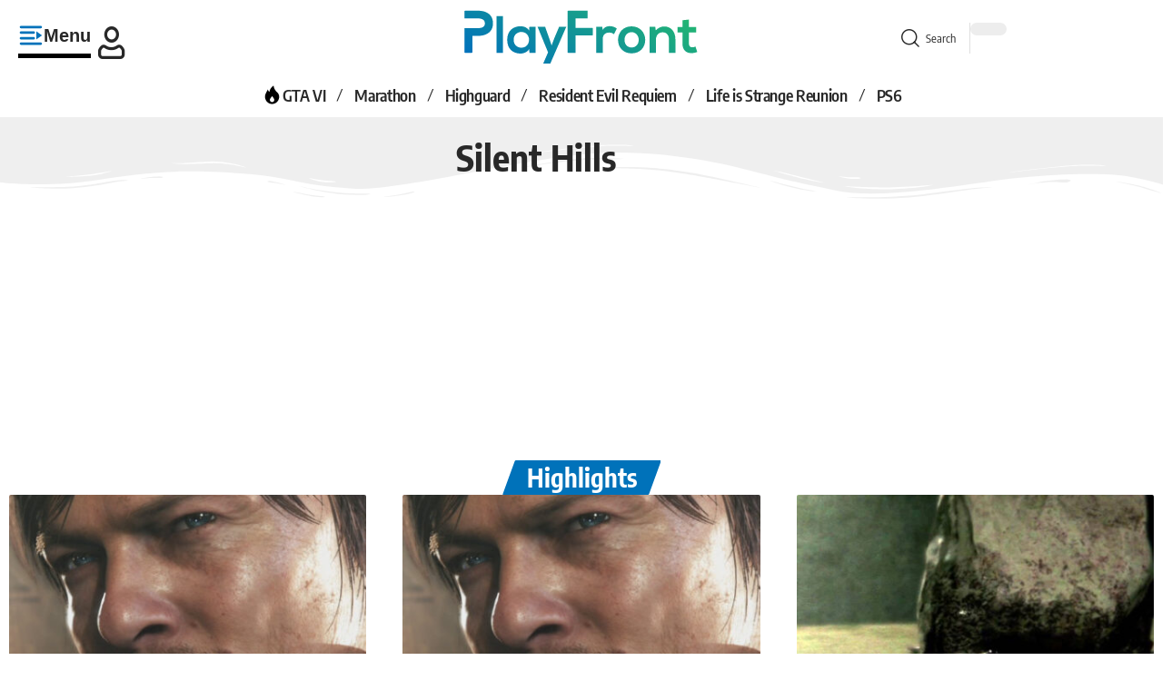

--- FILE ---
content_type: text/html; charset=UTF-8
request_url: https://playfront.de/tag/silent-hills/
body_size: 74622
content:
<!DOCTYPE html>
<html lang="de">
<head><meta charset="UTF-8" /><script>if(navigator.userAgent.match(/MSIE|Internet Explorer/i)||navigator.userAgent.match(/Trident\/7\..*?rv:11/i)){var href=document.location.href;if(!href.match(/[?&]nowprocket/)){if(href.indexOf("?")==-1){if(href.indexOf("#")==-1){document.location.href=href+"?nowprocket=1"}else{document.location.href=href.replace("#","?nowprocket=1#")}}else{if(href.indexOf("#")==-1){document.location.href=href+"&nowprocket=1"}else{document.location.href=href.replace("#","&nowprocket=1#")}}}}</script><script>(()=>{class RocketLazyLoadScripts{constructor(){this.v="2.0.4",this.userEvents=["keydown","keyup","mousedown","mouseup","mousemove","mouseover","mouseout","touchmove","touchstart","touchend","touchcancel","wheel","click","dblclick","input"],this.attributeEvents=["onblur","onclick","oncontextmenu","ondblclick","onfocus","onmousedown","onmouseenter","onmouseleave","onmousemove","onmouseout","onmouseover","onmouseup","onmousewheel","onscroll","onsubmit"]}async t(){this.i(),this.o(),/iP(ad|hone)/.test(navigator.userAgent)&&this.h(),this.u(),this.l(this),this.m(),this.k(this),this.p(this),this._(),await Promise.all([this.R(),this.L()]),this.lastBreath=Date.now(),this.S(this),this.P(),this.D(),this.O(),this.M(),await this.C(this.delayedScripts.normal),await this.C(this.delayedScripts.defer),await this.C(this.delayedScripts.async),await this.T(),await this.F(),await this.j(),await this.A(),window.dispatchEvent(new Event("rocket-allScriptsLoaded")),this.everythingLoaded=!0,this.lastTouchEnd&&await new Promise(t=>setTimeout(t,500-Date.now()+this.lastTouchEnd)),this.I(),this.H(),this.U(),this.W()}i(){this.CSPIssue=sessionStorage.getItem("rocketCSPIssue"),document.addEventListener("securitypolicyviolation",t=>{this.CSPIssue||"script-src-elem"!==t.violatedDirective||"data"!==t.blockedURI||(this.CSPIssue=!0,sessionStorage.setItem("rocketCSPIssue",!0))},{isRocket:!0})}o(){window.addEventListener("pageshow",t=>{this.persisted=t.persisted,this.realWindowLoadedFired=!0},{isRocket:!0}),window.addEventListener("pagehide",()=>{this.onFirstUserAction=null},{isRocket:!0})}h(){let t;function e(e){t=e}window.addEventListener("touchstart",e,{isRocket:!0}),window.addEventListener("touchend",function i(o){o.changedTouches[0]&&t.changedTouches[0]&&Math.abs(o.changedTouches[0].pageX-t.changedTouches[0].pageX)<10&&Math.abs(o.changedTouches[0].pageY-t.changedTouches[0].pageY)<10&&o.timeStamp-t.timeStamp<200&&(window.removeEventListener("touchstart",e,{isRocket:!0}),window.removeEventListener("touchend",i,{isRocket:!0}),"INPUT"===o.target.tagName&&"text"===o.target.type||(o.target.dispatchEvent(new TouchEvent("touchend",{target:o.target,bubbles:!0})),o.target.dispatchEvent(new MouseEvent("mouseover",{target:o.target,bubbles:!0})),o.target.dispatchEvent(new PointerEvent("click",{target:o.target,bubbles:!0,cancelable:!0,detail:1,clientX:o.changedTouches[0].clientX,clientY:o.changedTouches[0].clientY})),event.preventDefault()))},{isRocket:!0})}q(t){this.userActionTriggered||("mousemove"!==t.type||this.firstMousemoveIgnored?"keyup"===t.type||"mouseover"===t.type||"mouseout"===t.type||(this.userActionTriggered=!0,this.onFirstUserAction&&this.onFirstUserAction()):this.firstMousemoveIgnored=!0),"click"===t.type&&t.preventDefault(),t.stopPropagation(),t.stopImmediatePropagation(),"touchstart"===this.lastEvent&&"touchend"===t.type&&(this.lastTouchEnd=Date.now()),"click"===t.type&&(this.lastTouchEnd=0),this.lastEvent=t.type,t.composedPath&&t.composedPath()[0].getRootNode()instanceof ShadowRoot&&(t.rocketTarget=t.composedPath()[0]),this.savedUserEvents.push(t)}u(){this.savedUserEvents=[],this.userEventHandler=this.q.bind(this),this.userEvents.forEach(t=>window.addEventListener(t,this.userEventHandler,{passive:!1,isRocket:!0})),document.addEventListener("visibilitychange",this.userEventHandler,{isRocket:!0})}U(){this.userEvents.forEach(t=>window.removeEventListener(t,this.userEventHandler,{passive:!1,isRocket:!0})),document.removeEventListener("visibilitychange",this.userEventHandler,{isRocket:!0}),this.savedUserEvents.forEach(t=>{(t.rocketTarget||t.target).dispatchEvent(new window[t.constructor.name](t.type,t))})}m(){const t="return false",e=Array.from(this.attributeEvents,t=>"data-rocket-"+t),i="["+this.attributeEvents.join("],[")+"]",o="[data-rocket-"+this.attributeEvents.join("],[data-rocket-")+"]",s=(e,i,o)=>{o&&o!==t&&(e.setAttribute("data-rocket-"+i,o),e["rocket"+i]=new Function("event",o),e.setAttribute(i,t))};new MutationObserver(t=>{for(const n of t)"attributes"===n.type&&(n.attributeName.startsWith("data-rocket-")||this.everythingLoaded?n.attributeName.startsWith("data-rocket-")&&this.everythingLoaded&&this.N(n.target,n.attributeName.substring(12)):s(n.target,n.attributeName,n.target.getAttribute(n.attributeName))),"childList"===n.type&&n.addedNodes.forEach(t=>{if(t.nodeType===Node.ELEMENT_NODE)if(this.everythingLoaded)for(const i of[t,...t.querySelectorAll(o)])for(const t of i.getAttributeNames())e.includes(t)&&this.N(i,t.substring(12));else for(const e of[t,...t.querySelectorAll(i)])for(const t of e.getAttributeNames())this.attributeEvents.includes(t)&&s(e,t,e.getAttribute(t))})}).observe(document,{subtree:!0,childList:!0,attributeFilter:[...this.attributeEvents,...e]})}I(){this.attributeEvents.forEach(t=>{document.querySelectorAll("[data-rocket-"+t+"]").forEach(e=>{this.N(e,t)})})}N(t,e){const i=t.getAttribute("data-rocket-"+e);i&&(t.setAttribute(e,i),t.removeAttribute("data-rocket-"+e))}k(t){Object.defineProperty(HTMLElement.prototype,"onclick",{get(){return this.rocketonclick||null},set(e){this.rocketonclick=e,this.setAttribute(t.everythingLoaded?"onclick":"data-rocket-onclick","this.rocketonclick(event)")}})}S(t){function e(e,i){let o=e[i];e[i]=null,Object.defineProperty(e,i,{get:()=>o,set(s){t.everythingLoaded?o=s:e["rocket"+i]=o=s}})}e(document,"onreadystatechange"),e(window,"onload"),e(window,"onpageshow");try{Object.defineProperty(document,"readyState",{get:()=>t.rocketReadyState,set(e){t.rocketReadyState=e},configurable:!0}),document.readyState="loading"}catch(t){console.log("WPRocket DJE readyState conflict, bypassing")}}l(t){this.originalAddEventListener=EventTarget.prototype.addEventListener,this.originalRemoveEventListener=EventTarget.prototype.removeEventListener,this.savedEventListeners=[],EventTarget.prototype.addEventListener=function(e,i,o){o&&o.isRocket||!t.B(e,this)&&!t.userEvents.includes(e)||t.B(e,this)&&!t.userActionTriggered||e.startsWith("rocket-")||t.everythingLoaded?t.originalAddEventListener.call(this,e,i,o):(t.savedEventListeners.push({target:this,remove:!1,type:e,func:i,options:o}),"mouseenter"!==e&&"mouseleave"!==e||t.originalAddEventListener.call(this,e,t.savedUserEvents.push,o))},EventTarget.prototype.removeEventListener=function(e,i,o){o&&o.isRocket||!t.B(e,this)&&!t.userEvents.includes(e)||t.B(e,this)&&!t.userActionTriggered||e.startsWith("rocket-")||t.everythingLoaded?t.originalRemoveEventListener.call(this,e,i,o):t.savedEventListeners.push({target:this,remove:!0,type:e,func:i,options:o})}}J(t,e){this.savedEventListeners=this.savedEventListeners.filter(i=>{let o=i.type,s=i.target||window;return e!==o||t!==s||(this.B(o,s)&&(i.type="rocket-"+o),this.$(i),!1)})}H(){EventTarget.prototype.addEventListener=this.originalAddEventListener,EventTarget.prototype.removeEventListener=this.originalRemoveEventListener,this.savedEventListeners.forEach(t=>this.$(t))}$(t){t.remove?this.originalRemoveEventListener.call(t.target,t.type,t.func,t.options):this.originalAddEventListener.call(t.target,t.type,t.func,t.options)}p(t){let e;function i(e){return t.everythingLoaded?e:e.split(" ").map(t=>"load"===t||t.startsWith("load.")?"rocket-jquery-load":t).join(" ")}function o(o){function s(e){const s=o.fn[e];o.fn[e]=o.fn.init.prototype[e]=function(){return this[0]===window&&t.userActionTriggered&&("string"==typeof arguments[0]||arguments[0]instanceof String?arguments[0]=i(arguments[0]):"object"==typeof arguments[0]&&Object.keys(arguments[0]).forEach(t=>{const e=arguments[0][t];delete arguments[0][t],arguments[0][i(t)]=e})),s.apply(this,arguments),this}}if(o&&o.fn&&!t.allJQueries.includes(o)){const e={DOMContentLoaded:[],"rocket-DOMContentLoaded":[]};for(const t in e)document.addEventListener(t,()=>{e[t].forEach(t=>t())},{isRocket:!0});o.fn.ready=o.fn.init.prototype.ready=function(i){function s(){parseInt(o.fn.jquery)>2?setTimeout(()=>i.bind(document)(o)):i.bind(document)(o)}return"function"==typeof i&&(t.realDomReadyFired?!t.userActionTriggered||t.fauxDomReadyFired?s():e["rocket-DOMContentLoaded"].push(s):e.DOMContentLoaded.push(s)),o([])},s("on"),s("one"),s("off"),t.allJQueries.push(o)}e=o}t.allJQueries=[],o(window.jQuery),Object.defineProperty(window,"jQuery",{get:()=>e,set(t){o(t)}})}P(){const t=new Map;document.write=document.writeln=function(e){const i=document.currentScript,o=document.createRange(),s=i.parentElement;let n=t.get(i);void 0===n&&(n=i.nextSibling,t.set(i,n));const c=document.createDocumentFragment();o.setStart(c,0),c.appendChild(o.createContextualFragment(e)),s.insertBefore(c,n)}}async R(){return new Promise(t=>{this.userActionTriggered?t():this.onFirstUserAction=t})}async L(){return new Promise(t=>{document.addEventListener("DOMContentLoaded",()=>{this.realDomReadyFired=!0,t()},{isRocket:!0})})}async j(){return this.realWindowLoadedFired?Promise.resolve():new Promise(t=>{window.addEventListener("load",t,{isRocket:!0})})}M(){this.pendingScripts=[];this.scriptsMutationObserver=new MutationObserver(t=>{for(const e of t)e.addedNodes.forEach(t=>{"SCRIPT"!==t.tagName||t.noModule||t.isWPRocket||this.pendingScripts.push({script:t,promise:new Promise(e=>{const i=()=>{const i=this.pendingScripts.findIndex(e=>e.script===t);i>=0&&this.pendingScripts.splice(i,1),e()};t.addEventListener("load",i,{isRocket:!0}),t.addEventListener("error",i,{isRocket:!0}),setTimeout(i,1e3)})})})}),this.scriptsMutationObserver.observe(document,{childList:!0,subtree:!0})}async F(){await this.X(),this.pendingScripts.length?(await this.pendingScripts[0].promise,await this.F()):this.scriptsMutationObserver.disconnect()}D(){this.delayedScripts={normal:[],async:[],defer:[]},document.querySelectorAll("script[type$=rocketlazyloadscript]").forEach(t=>{t.hasAttribute("data-rocket-src")?t.hasAttribute("async")&&!1!==t.async?this.delayedScripts.async.push(t):t.hasAttribute("defer")&&!1!==t.defer||"module"===t.getAttribute("data-rocket-type")?this.delayedScripts.defer.push(t):this.delayedScripts.normal.push(t):this.delayedScripts.normal.push(t)})}async _(){await this.L();let t=[];document.querySelectorAll("script[type$=rocketlazyloadscript][data-rocket-src]").forEach(e=>{let i=e.getAttribute("data-rocket-src");if(i&&!i.startsWith("data:")){i.startsWith("//")&&(i=location.protocol+i);try{const o=new URL(i).origin;o!==location.origin&&t.push({src:o,crossOrigin:e.crossOrigin||"module"===e.getAttribute("data-rocket-type")})}catch(t){}}}),t=[...new Map(t.map(t=>[JSON.stringify(t),t])).values()],this.Y(t,"preconnect")}async G(t){if(await this.K(),!0!==t.noModule||!("noModule"in HTMLScriptElement.prototype))return new Promise(e=>{let i;function o(){(i||t).setAttribute("data-rocket-status","executed"),e()}try{if(navigator.userAgent.includes("Firefox/")||""===navigator.vendor||this.CSPIssue)i=document.createElement("script"),[...t.attributes].forEach(t=>{let e=t.nodeName;"type"!==e&&("data-rocket-type"===e&&(e="type"),"data-rocket-src"===e&&(e="src"),i.setAttribute(e,t.nodeValue))}),t.text&&(i.text=t.text),t.nonce&&(i.nonce=t.nonce),i.hasAttribute("src")?(i.addEventListener("load",o,{isRocket:!0}),i.addEventListener("error",()=>{i.setAttribute("data-rocket-status","failed-network"),e()},{isRocket:!0}),setTimeout(()=>{i.isConnected||e()},1)):(i.text=t.text,o()),i.isWPRocket=!0,t.parentNode.replaceChild(i,t);else{const i=t.getAttribute("data-rocket-type"),s=t.getAttribute("data-rocket-src");i?(t.type=i,t.removeAttribute("data-rocket-type")):t.removeAttribute("type"),t.addEventListener("load",o,{isRocket:!0}),t.addEventListener("error",i=>{this.CSPIssue&&i.target.src.startsWith("data:")?(console.log("WPRocket: CSP fallback activated"),t.removeAttribute("src"),this.G(t).then(e)):(t.setAttribute("data-rocket-status","failed-network"),e())},{isRocket:!0}),s?(t.fetchPriority="high",t.removeAttribute("data-rocket-src"),t.src=s):t.src="data:text/javascript;base64,"+window.btoa(unescape(encodeURIComponent(t.text)))}}catch(i){t.setAttribute("data-rocket-status","failed-transform"),e()}});t.setAttribute("data-rocket-status","skipped")}async C(t){const e=t.shift();return e?(e.isConnected&&await this.G(e),this.C(t)):Promise.resolve()}O(){this.Y([...this.delayedScripts.normal,...this.delayedScripts.defer,...this.delayedScripts.async],"preload")}Y(t,e){this.trash=this.trash||[];let i=!0;var o=document.createDocumentFragment();t.forEach(t=>{const s=t.getAttribute&&t.getAttribute("data-rocket-src")||t.src;if(s&&!s.startsWith("data:")){const n=document.createElement("link");n.href=s,n.rel=e,"preconnect"!==e&&(n.as="script",n.fetchPriority=i?"high":"low"),t.getAttribute&&"module"===t.getAttribute("data-rocket-type")&&(n.crossOrigin=!0),t.crossOrigin&&(n.crossOrigin=t.crossOrigin),t.integrity&&(n.integrity=t.integrity),t.nonce&&(n.nonce=t.nonce),o.appendChild(n),this.trash.push(n),i=!1}}),document.head.appendChild(o)}W(){this.trash.forEach(t=>t.remove())}async T(){try{document.readyState="interactive"}catch(t){}this.fauxDomReadyFired=!0;try{await this.K(),this.J(document,"readystatechange"),document.dispatchEvent(new Event("rocket-readystatechange")),await this.K(),document.rocketonreadystatechange&&document.rocketonreadystatechange(),await this.K(),this.J(document,"DOMContentLoaded"),document.dispatchEvent(new Event("rocket-DOMContentLoaded")),await this.K(),this.J(window,"DOMContentLoaded"),window.dispatchEvent(new Event("rocket-DOMContentLoaded"))}catch(t){console.error(t)}}async A(){try{document.readyState="complete"}catch(t){}try{await this.K(),this.J(document,"readystatechange"),document.dispatchEvent(new Event("rocket-readystatechange")),await this.K(),document.rocketonreadystatechange&&document.rocketonreadystatechange(),await this.K(),this.J(window,"load"),window.dispatchEvent(new Event("rocket-load")),await this.K(),window.rocketonload&&window.rocketonload(),await this.K(),this.allJQueries.forEach(t=>t(window).trigger("rocket-jquery-load")),await this.K(),this.J(window,"pageshow");const t=new Event("rocket-pageshow");t.persisted=this.persisted,window.dispatchEvent(t),await this.K(),window.rocketonpageshow&&window.rocketonpageshow({persisted:this.persisted})}catch(t){console.error(t)}}async K(){Date.now()-this.lastBreath>45&&(await this.X(),this.lastBreath=Date.now())}async X(){return document.hidden?new Promise(t=>setTimeout(t)):new Promise(t=>requestAnimationFrame(t))}B(t,e){return e===document&&"readystatechange"===t||(e===document&&"DOMContentLoaded"===t||(e===window&&"DOMContentLoaded"===t||(e===window&&"load"===t||e===window&&"pageshow"===t)))}static run(){(new RocketLazyLoadScripts).t()}}RocketLazyLoadScripts.run()})();</script>
    
    <meta http-equiv="X-UA-Compatible" content="IE=edge" />
	<meta name="viewport" content="width=device-width, initial-scale=1.0" />
    <link rel="profile" href="https://gmpg.org/xfn/11" />
	<!-- Manifest added by SuperPWA - Progressive Web Apps Plugin For WordPress -->
<link rel="manifest" href="/superpwa-manifest.json">
<meta name="theme-color" content="#1e81b0">
<!-- / SuperPWA.com -->
<title>Silent Hills | PlayFront</title>
<link data-rocket-prefetch href="https://cdn.playfront.de" rel="dns-prefetch">
<link data-rocket-prefetch href="https://c.amazon-adsystem.com" rel="dns-prefetch">
<link data-rocket-prefetch href="https://cmp.inmobi.com" rel="dns-prefetch">
<link data-rocket-prefetch href="https://cdn.exitbee.com" rel="dns-prefetch">
<link data-rocket-prefetch href="https://www.googletagmanager.com" rel="dns-prefetch">
<link data-rocket-prefetch href="https://tag.wknd.ai" rel="dns-prefetch">
<link data-rocket-prefetch href="https://fundingchoicesmessages.google.com" rel="dns-prefetch">
<link data-rocket-prefetch href="https://securepubads.g.doubleclick.net" rel="dns-prefetch">
<link data-rocket-prefetch href="https://cdn-header-bidding.snack-media.com" rel="dns-prefetch">
<link data-rocket-prefetch href="https://live.primis.tech" rel="dns-prefetch">
<link data-rocket-prefetch href="https://challenges.cloudflare.com" rel="dns-prefetch">
<link data-rocket-prefetch href="https://widgets.snack-projects.co.uk" rel="dns-prefetch">
<link data-rocket-prefetch href="https://scripts.snack-media.com" rel="dns-prefetch">
<link data-rocket-prefetch href="https://boot.pbstck.com" rel="dns-prefetch">
<link data-rocket-prefetch href="https://scripts.webcontentassessor.com" rel="dns-prefetch">
<style id="wpr-usedcss">img:is([sizes=auto i],[sizes^="auto," i]){contain-intrinsic-size:3000px 1500px}img.emoji{display:inline!important;border:none!important;box-shadow:none!important;height:1em!important;width:1em!important;margin:0 .07em!important;vertical-align:-.1em!important;background:0 0!important;padding:0!important}:where(.wp-block-button__link){border-radius:9999px;box-shadow:none;padding:calc(.667em + 2px) calc(1.333em + 2px);text-decoration:none}:root :where(.wp-block-button .wp-block-button__link.is-style-outline),:root :where(.wp-block-button.is-style-outline>.wp-block-button__link){border:2px solid;padding:.667em 1.333em}:root :where(.wp-block-button .wp-block-button__link.is-style-outline:not(.has-text-color)),:root :where(.wp-block-button.is-style-outline>.wp-block-button__link:not(.has-text-color)){color:currentColor}:root :where(.wp-block-button .wp-block-button__link.is-style-outline:not(.has-background)),:root :where(.wp-block-button.is-style-outline>.wp-block-button__link:not(.has-background)){background-color:initial;background-image:none}:where(.wp-block-calendar table:not(.has-background) th){background:#ddd}:where(.wp-block-columns){margin-bottom:1.75em}:where(.wp-block-columns.has-background){padding:1.25em 2.375em}:where(.wp-block-post-comments input[type=submit]){border:none}:where(.wp-block-cover-image:not(.has-text-color)),:where(.wp-block-cover:not(.has-text-color)){color:#fff}:where(.wp-block-cover-image.is-light:not(.has-text-color)),:where(.wp-block-cover.is-light:not(.has-text-color)){color:#000}:root :where(.wp-block-cover h1:not(.has-text-color)),:root :where(.wp-block-cover h2:not(.has-text-color)),:root :where(.wp-block-cover h3:not(.has-text-color)),:root :where(.wp-block-cover h4:not(.has-text-color)),:root :where(.wp-block-cover h5:not(.has-text-color)),:root :where(.wp-block-cover h6:not(.has-text-color)),:root :where(.wp-block-cover p:not(.has-text-color)){color:inherit}:where(.wp-block-file){margin-bottom:1.5em}:where(.wp-block-file__button){border-radius:2em;display:inline-block;padding:.5em 1em}:where(.wp-block-file__button):where(a):active,:where(.wp-block-file__button):where(a):focus,:where(.wp-block-file__button):where(a):hover,:where(.wp-block-file__button):where(a):visited{box-shadow:none;color:#fff;opacity:.85;text-decoration:none}:where(.wp-block-form-input__input){font-size:1em;margin-bottom:.5em;padding:0 .5em}:where(.wp-block-form-input__input)[type=date],:where(.wp-block-form-input__input)[type=datetime-local],:where(.wp-block-form-input__input)[type=datetime],:where(.wp-block-form-input__input)[type=email],:where(.wp-block-form-input__input)[type=month],:where(.wp-block-form-input__input)[type=number],:where(.wp-block-form-input__input)[type=password],:where(.wp-block-form-input__input)[type=search],:where(.wp-block-form-input__input)[type=tel],:where(.wp-block-form-input__input)[type=text],:where(.wp-block-form-input__input)[type=time],:where(.wp-block-form-input__input)[type=url],:where(.wp-block-form-input__input)[type=week]{border-style:solid;border-width:1px;line-height:2;min-height:2em}:where(.wp-block-group.wp-block-group-is-layout-constrained){position:relative}:root :where(.wp-block-image.is-style-rounded img,.wp-block-image .is-style-rounded img){border-radius:9999px}:where(.wp-block-latest-comments:not([style*=line-height] .wp-block-latest-comments__comment)){line-height:1.1}:where(.wp-block-latest-comments:not([style*=line-height] .wp-block-latest-comments__comment-excerpt p)){line-height:1.8}:root :where(.wp-block-latest-posts.is-grid){padding:0}:root :where(.wp-block-latest-posts.wp-block-latest-posts__list){padding-left:0}ul{box-sizing:border-box}:root :where(.wp-block-list.has-background){padding:1.25em 2.375em}:where(.wp-block-navigation.has-background .wp-block-navigation-item a:not(.wp-element-button)),:where(.wp-block-navigation.has-background .wp-block-navigation-submenu a:not(.wp-element-button)){padding:.5em 1em}:where(.wp-block-navigation .wp-block-navigation__submenu-container .wp-block-navigation-item a:not(.wp-element-button)),:where(.wp-block-navigation .wp-block-navigation__submenu-container .wp-block-navigation-submenu a:not(.wp-element-button)),:where(.wp-block-navigation .wp-block-navigation__submenu-container .wp-block-navigation-submenu button.wp-block-navigation-item__content),:where(.wp-block-navigation .wp-block-navigation__submenu-container .wp-block-pages-list__item button.wp-block-navigation-item__content){padding:.5em 1em}:root :where(p.has-background){padding:1.25em 2.375em}:where(p.has-text-color:not(.has-link-color)) a{color:inherit}:where(.wp-block-post-comments-form input:not([type=submit])),:where(.wp-block-post-comments-form textarea){border:1px solid #949494;font-family:inherit;font-size:1em}:where(.wp-block-post-comments-form input:where(:not([type=submit]):not([type=checkbox]))),:where(.wp-block-post-comments-form textarea){padding:calc(.667em + 2px)}:where(.wp-block-post-excerpt){box-sizing:border-box;margin-bottom:var(--wp--style--block-gap);margin-top:var(--wp--style--block-gap)}:where(.wp-block-preformatted.has-background){padding:1.25em 2.375em}:where(.wp-block-search__button){border:1px solid #ccc;padding:6px 10px}:where(.wp-block-search__input){appearance:none;border:1px solid #949494;flex-grow:1;font-family:inherit;font-size:inherit;font-style:inherit;font-weight:inherit;letter-spacing:inherit;line-height:inherit;margin-left:0;margin-right:0;min-width:3rem;padding:8px;text-decoration:unset!important;text-transform:inherit}:where(.wp-block-search__button-inside .wp-block-search__inside-wrapper){background-color:#fff;border:1px solid #949494;box-sizing:border-box;padding:4px}:where(.wp-block-search__button-inside .wp-block-search__inside-wrapper) .wp-block-search__input{border:none;border-radius:0;padding:0 4px}:where(.wp-block-search__button-inside .wp-block-search__inside-wrapper) .wp-block-search__input:focus{outline:0}:where(.wp-block-search__button-inside .wp-block-search__inside-wrapper) :where(.wp-block-search__button){padding:4px 8px}:root :where(.wp-block-separator.is-style-dots){height:auto;line-height:1;text-align:center}:root :where(.wp-block-separator.is-style-dots):before{color:currentColor;content:"···";font-family:serif;font-size:1.5em;letter-spacing:2em;padding-left:2em}:root :where(.wp-block-site-logo.is-style-rounded){border-radius:9999px}:where(.wp-block-social-links:not(.is-style-logos-only)) .wp-social-link{background-color:#f0f0f0;color:#444}:where(.wp-block-social-links:not(.is-style-logos-only)) .wp-social-link-amazon{background-color:#f90;color:#fff}:where(.wp-block-social-links:not(.is-style-logos-only)) .wp-social-link-bandcamp{background-color:#1ea0c3;color:#fff}:where(.wp-block-social-links:not(.is-style-logos-only)) .wp-social-link-behance{background-color:#0757fe;color:#fff}:where(.wp-block-social-links:not(.is-style-logos-only)) .wp-social-link-bluesky{background-color:#0a7aff;color:#fff}:where(.wp-block-social-links:not(.is-style-logos-only)) .wp-social-link-codepen{background-color:#1e1f26;color:#fff}:where(.wp-block-social-links:not(.is-style-logos-only)) .wp-social-link-deviantart{background-color:#02e49b;color:#fff}:where(.wp-block-social-links:not(.is-style-logos-only)) .wp-social-link-discord{background-color:#5865f2;color:#fff}:where(.wp-block-social-links:not(.is-style-logos-only)) .wp-social-link-dribbble{background-color:#e94c89;color:#fff}:where(.wp-block-social-links:not(.is-style-logos-only)) .wp-social-link-dropbox{background-color:#4280ff;color:#fff}:where(.wp-block-social-links:not(.is-style-logos-only)) .wp-social-link-etsy{background-color:#f45800;color:#fff}:where(.wp-block-social-links:not(.is-style-logos-only)) .wp-social-link-facebook{background-color:#0866ff;color:#fff}:where(.wp-block-social-links:not(.is-style-logos-only)) .wp-social-link-fivehundredpx{background-color:#000;color:#fff}:where(.wp-block-social-links:not(.is-style-logos-only)) .wp-social-link-flickr{background-color:#0461dd;color:#fff}:where(.wp-block-social-links:not(.is-style-logos-only)) .wp-social-link-foursquare{background-color:#e65678;color:#fff}:where(.wp-block-social-links:not(.is-style-logos-only)) .wp-social-link-github{background-color:#24292d;color:#fff}:where(.wp-block-social-links:not(.is-style-logos-only)) .wp-social-link-goodreads{background-color:#eceadd;color:#382110}:where(.wp-block-social-links:not(.is-style-logos-only)) .wp-social-link-google{background-color:#ea4434;color:#fff}:where(.wp-block-social-links:not(.is-style-logos-only)) .wp-social-link-gravatar{background-color:#1d4fc4;color:#fff}:where(.wp-block-social-links:not(.is-style-logos-only)) .wp-social-link-instagram{background-color:#f00075;color:#fff}:where(.wp-block-social-links:not(.is-style-logos-only)) .wp-social-link-lastfm{background-color:#e21b24;color:#fff}:where(.wp-block-social-links:not(.is-style-logos-only)) .wp-social-link-linkedin{background-color:#0d66c2;color:#fff}:where(.wp-block-social-links:not(.is-style-logos-only)) .wp-social-link-mastodon{background-color:#3288d4;color:#fff}:where(.wp-block-social-links:not(.is-style-logos-only)) .wp-social-link-medium{background-color:#000;color:#fff}:where(.wp-block-social-links:not(.is-style-logos-only)) .wp-social-link-meetup{background-color:#f6405f;color:#fff}:where(.wp-block-social-links:not(.is-style-logos-only)) .wp-social-link-patreon{background-color:#000;color:#fff}:where(.wp-block-social-links:not(.is-style-logos-only)) .wp-social-link-pinterest{background-color:#e60122;color:#fff}:where(.wp-block-social-links:not(.is-style-logos-only)) .wp-social-link-pocket{background-color:#ef4155;color:#fff}:where(.wp-block-social-links:not(.is-style-logos-only)) .wp-social-link-reddit{background-color:#ff4500;color:#fff}:where(.wp-block-social-links:not(.is-style-logos-only)) .wp-social-link-skype{background-color:#0478d7;color:#fff}:where(.wp-block-social-links:not(.is-style-logos-only)) .wp-social-link-snapchat{background-color:#fefc00;color:#fff;stroke:#000}:where(.wp-block-social-links:not(.is-style-logos-only)) .wp-social-link-soundcloud{background-color:#ff5600;color:#fff}:where(.wp-block-social-links:not(.is-style-logos-only)) .wp-social-link-spotify{background-color:#1bd760;color:#fff}:where(.wp-block-social-links:not(.is-style-logos-only)) .wp-social-link-telegram{background-color:#2aabee;color:#fff}:where(.wp-block-social-links:not(.is-style-logos-only)) .wp-social-link-threads{background-color:#000;color:#fff}:where(.wp-block-social-links:not(.is-style-logos-only)) .wp-social-link-tiktok{background-color:#000;color:#fff}:where(.wp-block-social-links:not(.is-style-logos-only)) .wp-social-link-tumblr{background-color:#011835;color:#fff}:where(.wp-block-social-links:not(.is-style-logos-only)) .wp-social-link-twitch{background-color:#6440a4;color:#fff}:where(.wp-block-social-links:not(.is-style-logos-only)) .wp-social-link-twitter{background-color:#1da1f2;color:#fff}:where(.wp-block-social-links:not(.is-style-logos-only)) .wp-social-link-vimeo{background-color:#1eb7ea;color:#fff}:where(.wp-block-social-links:not(.is-style-logos-only)) .wp-social-link-vk{background-color:#4680c2;color:#fff}:where(.wp-block-social-links:not(.is-style-logos-only)) .wp-social-link-wordpress{background-color:#3499cd;color:#fff}:where(.wp-block-social-links:not(.is-style-logos-only)) .wp-social-link-whatsapp{background-color:#25d366;color:#fff}:where(.wp-block-social-links:not(.is-style-logos-only)) .wp-social-link-x{background-color:#000;color:#fff}:where(.wp-block-social-links:not(.is-style-logos-only)) .wp-social-link-yelp{background-color:#d32422;color:#fff}:where(.wp-block-social-links:not(.is-style-logos-only)) .wp-social-link-youtube{background-color:red;color:#fff}:where(.wp-block-social-links.is-style-logos-only) .wp-social-link{background:0 0}:where(.wp-block-social-links.is-style-logos-only) .wp-social-link svg{height:1.25em;width:1.25em}:where(.wp-block-social-links.is-style-logos-only) .wp-social-link-amazon{color:#f90}:where(.wp-block-social-links.is-style-logos-only) .wp-social-link-bandcamp{color:#1ea0c3}:where(.wp-block-social-links.is-style-logos-only) .wp-social-link-behance{color:#0757fe}:where(.wp-block-social-links.is-style-logos-only) .wp-social-link-bluesky{color:#0a7aff}:where(.wp-block-social-links.is-style-logos-only) .wp-social-link-codepen{color:#1e1f26}:where(.wp-block-social-links.is-style-logos-only) .wp-social-link-deviantart{color:#02e49b}:where(.wp-block-social-links.is-style-logos-only) .wp-social-link-discord{color:#5865f2}:where(.wp-block-social-links.is-style-logos-only) .wp-social-link-dribbble{color:#e94c89}:where(.wp-block-social-links.is-style-logos-only) .wp-social-link-dropbox{color:#4280ff}:where(.wp-block-social-links.is-style-logos-only) .wp-social-link-etsy{color:#f45800}:where(.wp-block-social-links.is-style-logos-only) .wp-social-link-facebook{color:#0866ff}:where(.wp-block-social-links.is-style-logos-only) .wp-social-link-fivehundredpx{color:#000}:where(.wp-block-social-links.is-style-logos-only) .wp-social-link-flickr{color:#0461dd}:where(.wp-block-social-links.is-style-logos-only) .wp-social-link-foursquare{color:#e65678}:where(.wp-block-social-links.is-style-logos-only) .wp-social-link-github{color:#24292d}:where(.wp-block-social-links.is-style-logos-only) .wp-social-link-goodreads{color:#382110}:where(.wp-block-social-links.is-style-logos-only) .wp-social-link-google{color:#ea4434}:where(.wp-block-social-links.is-style-logos-only) .wp-social-link-gravatar{color:#1d4fc4}:where(.wp-block-social-links.is-style-logos-only) .wp-social-link-instagram{color:#f00075}:where(.wp-block-social-links.is-style-logos-only) .wp-social-link-lastfm{color:#e21b24}:where(.wp-block-social-links.is-style-logos-only) .wp-social-link-linkedin{color:#0d66c2}:where(.wp-block-social-links.is-style-logos-only) .wp-social-link-mastodon{color:#3288d4}:where(.wp-block-social-links.is-style-logos-only) .wp-social-link-medium{color:#000}:where(.wp-block-social-links.is-style-logos-only) .wp-social-link-meetup{color:#f6405f}:where(.wp-block-social-links.is-style-logos-only) .wp-social-link-patreon{color:#000}:where(.wp-block-social-links.is-style-logos-only) .wp-social-link-pinterest{color:#e60122}:where(.wp-block-social-links.is-style-logos-only) .wp-social-link-pocket{color:#ef4155}:where(.wp-block-social-links.is-style-logos-only) .wp-social-link-reddit{color:#ff4500}:where(.wp-block-social-links.is-style-logos-only) .wp-social-link-skype{color:#0478d7}:where(.wp-block-social-links.is-style-logos-only) .wp-social-link-snapchat{color:#fff;stroke:#000}:where(.wp-block-social-links.is-style-logos-only) .wp-social-link-soundcloud{color:#ff5600}:where(.wp-block-social-links.is-style-logos-only) .wp-social-link-spotify{color:#1bd760}:where(.wp-block-social-links.is-style-logos-only) .wp-social-link-telegram{color:#2aabee}:where(.wp-block-social-links.is-style-logos-only) .wp-social-link-threads{color:#000}:where(.wp-block-social-links.is-style-logos-only) .wp-social-link-tiktok{color:#000}:where(.wp-block-social-links.is-style-logos-only) .wp-social-link-tumblr{color:#011835}:where(.wp-block-social-links.is-style-logos-only) .wp-social-link-twitch{color:#6440a4}:where(.wp-block-social-links.is-style-logos-only) .wp-social-link-twitter{color:#1da1f2}:where(.wp-block-social-links.is-style-logos-only) .wp-social-link-vimeo{color:#1eb7ea}:where(.wp-block-social-links.is-style-logos-only) .wp-social-link-vk{color:#4680c2}:where(.wp-block-social-links.is-style-logos-only) .wp-social-link-whatsapp{color:#25d366}:where(.wp-block-social-links.is-style-logos-only) .wp-social-link-wordpress{color:#3499cd}:where(.wp-block-social-links.is-style-logos-only) .wp-social-link-x{color:#000}:where(.wp-block-social-links.is-style-logos-only) .wp-social-link-yelp{color:#d32422}:where(.wp-block-social-links.is-style-logos-only) .wp-social-link-youtube{color:red}:root :where(.wp-block-social-links .wp-social-link a){padding:.25em}:root :where(.wp-block-social-links.is-style-logos-only .wp-social-link a){padding:0}:root :where(.wp-block-social-links.is-style-pill-shape .wp-social-link a){padding-left:.6666666667em;padding-right:.6666666667em}:root :where(.wp-block-tag-cloud.is-style-outline){display:flex;flex-wrap:wrap;gap:1ch}:root :where(.wp-block-tag-cloud.is-style-outline a){border:1px solid;font-size:unset!important;margin-right:0;padding:1ch 2ch;text-decoration:none!important}:root :where(.wp-block-table-of-contents){box-sizing:border-box}:where(.wp-block-term-description){box-sizing:border-box;margin-bottom:var(--wp--style--block-gap);margin-top:var(--wp--style--block-gap)}:where(pre.wp-block-verse){font-family:inherit}.entry-content{counter-reset:footnotes}:root{--wp-block-synced-color:#7a00df;--wp-block-synced-color--rgb:122,0,223;--wp-bound-block-color:var(--wp-block-synced-color);--wp-editor-canvas-background:#ddd;--wp-admin-theme-color:#007cba;--wp-admin-theme-color--rgb:0,124,186;--wp-admin-theme-color-darker-10:#006ba1;--wp-admin-theme-color-darker-10--rgb:0,107,160.5;--wp-admin-theme-color-darker-20:#005a87;--wp-admin-theme-color-darker-20--rgb:0,90,135;--wp-admin-border-width-focus:2px}@media (min-resolution:192dpi){:root{--wp-admin-border-width-focus:1.5px}}:root{--wp--preset--font-size--normal:16px;--wp--preset--font-size--huge:42px}.screen-reader-text{border:0;clip-path:inset(50%);height:1px;margin:-1px;overflow:hidden;padding:0;position:absolute;width:1px;word-wrap:normal!important}html :where(.has-border-color){border-style:solid}html :where([style*=border-top-color]){border-top-style:solid}html :where([style*=border-right-color]){border-right-style:solid}html :where([style*=border-bottom-color]){border-bottom-style:solid}html :where([style*=border-left-color]){border-left-style:solid}html :where([style*=border-width]){border-style:solid}html :where([style*=border-top-width]){border-top-style:solid}html :where([style*=border-right-width]){border-right-style:solid}html :where([style*=border-bottom-width]){border-bottom-style:solid}html :where([style*=border-left-width]){border-left-style:solid}html :where(img[class*=wp-image-]){height:auto;max-width:100%}:where(figure){margin:0 0 1em}html :where(.is-position-sticky){--wp-admin--admin-bar--position-offset:var(--wp-admin--admin-bar--height,0px)}@media screen and (max-width:600px){html :where(.is-position-sticky){--wp-admin--admin-bar--position-offset:0px}}.note-content{display:block;overflow:hidden;border-top:1px solid var(--heading-border-color)}.note-content>:not(:last-child){margin-block-start:0;margin-block-end:var(--cp-spacing,1.5rem)}.note-header{line-height:1;display:flex;align-items:center;justify-content:space-between;gap:40px}.heading-icon{margin-right:7px}.heading-icon img{width:1.2em;min-width:1.2em;height:1.2em;min-height:1.2em;object-fit:contain}.yes-toggle .note-header{cursor:pointer}.yes-toggle .note-content{display:none}.notice-text:not(:empty){display:block;padding-top:15px}.submitting:before{position:absolute;z-index:1;top:0;right:0;bottom:0;left:0;content:'';opacity:.9;background:var(--solid-light)}.submitting{cursor:wait}.gb-download:not(.submitting) .rb-loader{display:none}.fallback-info{font-size:var(--rem-mini);font-style:italic;margin-bottom:15px;color:var(--meta-fcolor)}.accordion-item-header{display:flex;align-items:center;justify-content:space-between;padding:15px 0;cursor:pointer;-webkit-transition:.25s;transition:all .25s;opacity:.5;border-bottom:1px solid var(--flex-gray-15);gap:5px}.accordion-item-header:hover,.active .accordion-item-header{opacity:1}.accordion-item-header .rbi{-webkit-transition:.25s;transition:all .25s}.active .accordion-item-header .rbi{-webkit-transform:rotate(-180deg);transform:rotate(-180deg)}.accordion-item-content{display:none;padding:15px 0;border-bottom:1px solid var(--flex-gray-15)}.gb-accordion-item:last-child .accordion-item-content{border-bottom:none}.gb-accordion-item:last-child .accordion-item-header{border-bottom:none}.yes-open .gb-accordion-item:first-child .accordion-item-content{display:block}.gb-slider-scrollbar{display:block;position:relative;max-width:100%;overflow:clip;border-radius:var(--round-3)}.gb-image-slider .gb-slider-scrollbar.pre-load{max-height:none;background-color:#8881}.gb-slider-scrollbar.pre-load>*{opacity:0}.gb-slider-scrollbar .wp-element-caption{display:none}.gb-slider-scrollbar img{display:block;position:absolute;left:0;top:0;bottom:0;right:0;width:100%!important;height:100%!important}.gb-slider-scrollbar a img{transition:all .3s}.gb-slider-scrollbar a:hover img{transform:scale(1.1);opacity:.7}.gb-slider-scrollbar.swiper-container-horizontal>.swiper-scrollbar{bottom:20px;left:15%;width:70%;height:3px}.gb-image-caption{min-height:32px;padding-top:7px;display:flex;align-items:center}:root{--wp--preset--aspect-ratio--square:1;--wp--preset--aspect-ratio--4-3:4/3;--wp--preset--aspect-ratio--3-4:3/4;--wp--preset--aspect-ratio--3-2:3/2;--wp--preset--aspect-ratio--2-3:2/3;--wp--preset--aspect-ratio--16-9:16/9;--wp--preset--aspect-ratio--9-16:9/16;--wp--preset--color--black:#000000;--wp--preset--color--cyan-bluish-gray:#abb8c3;--wp--preset--color--white:#ffffff;--wp--preset--color--pale-pink:#f78da7;--wp--preset--color--vivid-red:#cf2e2e;--wp--preset--color--luminous-vivid-orange:#ff6900;--wp--preset--color--luminous-vivid-amber:#fcb900;--wp--preset--color--light-green-cyan:#7bdcb5;--wp--preset--color--vivid-green-cyan:#00d084;--wp--preset--color--pale-cyan-blue:#8ed1fc;--wp--preset--color--vivid-cyan-blue:#0693e3;--wp--preset--color--vivid-purple:#9b51e0;--wp--preset--gradient--vivid-cyan-blue-to-vivid-purple:linear-gradient(135deg,rgb(6, 147, 227) 0%,rgb(155, 81, 224) 100%);--wp--preset--gradient--light-green-cyan-to-vivid-green-cyan:linear-gradient(135deg,rgb(122, 220, 180) 0%,rgb(0, 208, 130) 100%);--wp--preset--gradient--luminous-vivid-amber-to-luminous-vivid-orange:linear-gradient(135deg,rgb(252, 185, 0) 0%,rgb(255, 105, 0) 100%);--wp--preset--gradient--luminous-vivid-orange-to-vivid-red:linear-gradient(135deg,rgb(255, 105, 0) 0%,rgb(207, 46, 46) 100%);--wp--preset--gradient--very-light-gray-to-cyan-bluish-gray:linear-gradient(135deg,rgb(238, 238, 238) 0%,rgb(169, 184, 195) 100%);--wp--preset--gradient--cool-to-warm-spectrum:linear-gradient(135deg,rgb(74, 234, 220) 0%,rgb(151, 120, 209) 20%,rgb(207, 42, 186) 40%,rgb(238, 44, 130) 60%,rgb(251, 105, 98) 80%,rgb(254, 248, 76) 100%);--wp--preset--gradient--blush-light-purple:linear-gradient(135deg,rgb(255, 206, 236) 0%,rgb(152, 150, 240) 100%);--wp--preset--gradient--blush-bordeaux:linear-gradient(135deg,rgb(254, 205, 165) 0%,rgb(254, 45, 45) 50%,rgb(107, 0, 62) 100%);--wp--preset--gradient--luminous-dusk:linear-gradient(135deg,rgb(255, 203, 112) 0%,rgb(199, 81, 192) 50%,rgb(65, 88, 208) 100%);--wp--preset--gradient--pale-ocean:linear-gradient(135deg,rgb(255, 245, 203) 0%,rgb(182, 227, 212) 50%,rgb(51, 167, 181) 100%);--wp--preset--gradient--electric-grass:linear-gradient(135deg,rgb(202, 248, 128) 0%,rgb(113, 206, 126) 100%);--wp--preset--gradient--midnight:linear-gradient(135deg,rgb(2, 3, 129) 0%,rgb(40, 116, 252) 100%);--wp--preset--font-size--small:13px;--wp--preset--font-size--medium:20px;--wp--preset--font-size--large:36px;--wp--preset--font-size--x-large:42px;--wp--preset--spacing--20:0.44rem;--wp--preset--spacing--30:0.67rem;--wp--preset--spacing--40:1rem;--wp--preset--spacing--50:1.5rem;--wp--preset--spacing--60:2.25rem;--wp--preset--spacing--70:3.38rem;--wp--preset--spacing--80:5.06rem;--wp--preset--shadow--natural:6px 6px 9px rgba(0, 0, 0, .2);--wp--preset--shadow--deep:12px 12px 50px rgba(0, 0, 0, .4);--wp--preset--shadow--sharp:6px 6px 0px rgba(0, 0, 0, .2);--wp--preset--shadow--outlined:6px 6px 0px -3px rgb(255, 255, 255),6px 6px rgb(0, 0, 0);--wp--preset--shadow--crisp:6px 6px 0px rgb(0, 0, 0)}:where(.is-layout-flex){gap:.5em}:where(.is-layout-grid){gap:.5em}:where(.wp-block-post-template.is-layout-flex){gap:1.25em}:where(.wp-block-post-template.is-layout-grid){gap:1.25em}:where(.wp-block-term-template.is-layout-flex){gap:1.25em}:where(.wp-block-term-template.is-layout-grid){gap:1.25em}:where(.wp-block-columns.is-layout-flex){gap:2em}:where(.wp-block-columns.is-layout-grid){gap:2em}:root :where(.wp-block-pullquote){font-size:1.5em;line-height:1.6}.eicon-chevron-right:before{content:"\e87d"}.eicon-chevron-left:before{content:"\e87e"}.eicon-chevron-double-left:before{content:"\e90f"}.eicon-chevron-double-right:before{content:"\e910"}:root{--direction-multiplier:1}body.rtl,html[dir=rtl]{--direction-multiplier:-1}.elementor-hidden{display:none}.elementor-screen-only,.screen-reader-text{height:1px;margin:-1px;overflow:hidden;padding:0;position:absolute;top:-10000em;width:1px;clip:rect(0,0,0,0);border:0}.elementor *,.elementor :after,.elementor :before{box-sizing:border-box}.elementor a{box-shadow:none;text-decoration:none}.elementor img{border:none;border-radius:0;box-shadow:none;height:auto;max-width:100%}.elementor .elementor-widget:not(.elementor-widget-text-editor):not(.elementor-widget-theme-post-content) figure{margin:0}.elementor embed,.elementor iframe,.elementor object,.elementor video{border:none;line-height:1;margin:0;max-width:100%;width:100%}.elementor-widget-wrap .elementor-element.elementor-widget__width-auto,.elementor-widget-wrap .elementor-element.elementor-widget__width-initial{max-width:100%}.elementor-element{--flex-direction:initial;--flex-wrap:initial;--justify-content:initial;--align-items:initial;--align-content:initial;--gap:initial;--flex-basis:initial;--flex-grow:initial;--flex-shrink:initial;--order:initial;--align-self:initial;align-self:var(--align-self);flex-basis:var(--flex-basis);flex-grow:var(--flex-grow);flex-shrink:var(--flex-shrink);order:var(--order)}.elementor-element:where(.e-con-full,.elementor-widget){align-content:var(--align-content);align-items:var(--align-items);flex-direction:var(--flex-direction);flex-wrap:var(--flex-wrap);gap:var(--row-gap) var(--column-gap);justify-content:var(--justify-content)}.elementor-invisible{visibility:hidden}:root{--page-title-display:block}.elementor-section{position:relative}.elementor-section .elementor-container{display:flex;margin-inline:auto;position:relative}@media (max-width:1024px){.elementor-section .elementor-container{flex-wrap:wrap}}.elementor-widget-wrap{align-content:flex-start;flex-wrap:wrap;position:relative;width:100%}.elementor:not(.elementor-bc-flex-widget) .elementor-widget-wrap{display:flex}.elementor-widget-wrap>.elementor-element{width:100%}.elementor-widget-wrap.e-swiper-container{width:calc(100% - (var(--e-column-margin-left,0px) + var(--e-column-margin-right,0px)))}.elementor-widget{position:relative}.elementor-widget:not(:last-child){margin-block-end:var(--kit-widget-spacing,20px)}.elementor-widget:not(:last-child).elementor-widget__width-auto,.elementor-widget:not(:last-child).elementor-widget__width-initial{margin-block-end:0}.elementor-column{display:flex;min-height:1px;position:relative}.elementor-inner-section .elementor-column-gap-no .elementor-element-populated{padding:0}@media (min-width:768px){.elementor-column.elementor-col-25{width:25%}.elementor-column.elementor-col-33{width:33.333%}.elementor-column.elementor-col-66{width:66.666%}.elementor-column.elementor-col-100{width:100%}}.elementor-grid{display:grid;grid-column-gap:var(--grid-column-gap);grid-row-gap:var(--grid-row-gap)}.elementor-grid .elementor-grid-item{min-width:0}.elementor-grid-0 .elementor-grid{display:inline-block;margin-block-end:calc(-1 * var(--grid-row-gap));width:100%;word-spacing:var(--grid-column-gap)}.elementor-grid-0 .elementor-grid .elementor-grid-item{display:inline-block;margin-block-end:var(--grid-row-gap);word-break:break-word}@media (min-width:1025px){#elementor-device-mode:after{content:"desktop"}}@media (min-width:-1){#elementor-device-mode:after{content:"widescreen"}}@media (max-width:-1){#elementor-device-mode:after{content:"laptop";content:"tablet_extra"}}@media (max-width:1024px){#elementor-device-mode:after{content:"tablet"}}@media (max-width:-1){#elementor-device-mode:after{content:"mobile_extra"}}@media (max-width:767px){.elementor-reverse-mobile>.elementor-container>:first-child{order:10}.elementor-reverse-mobile>.elementor-container>:nth-child(2){order:9}.elementor-reverse-mobile>.elementor-container>:nth-child(3){order:8}.elementor-reverse-mobile>.elementor-container>:nth-child(4){order:7}.elementor-reverse-mobile>.elementor-container>:nth-child(5){order:6}.elementor-reverse-mobile>.elementor-container>:nth-child(6){order:5}.elementor-reverse-mobile>.elementor-container>:nth-child(7){order:4}.elementor-reverse-mobile>.elementor-container>:nth-child(8){order:3}.elementor-reverse-mobile>.elementor-container>:nth-child(9){order:2}.elementor-reverse-mobile>.elementor-container>:nth-child(10){order:1}.elementor-column{width:100%}#elementor-device-mode:after{content:"mobile"}}.e-con{--border-radius:0;--border-top-width:0px;--border-right-width:0px;--border-bottom-width:0px;--border-left-width:0px;--border-style:initial;--border-color:initial;--container-widget-width:100%;--container-widget-height:initial;--container-widget-flex-grow:0;--container-widget-align-self:initial;--content-width:min(100%,var(--container-max-width,1140px));--width:100%;--min-height:initial;--height:auto;--text-align:initial;--margin-top:0px;--margin-right:0px;--margin-bottom:0px;--margin-left:0px;--padding-top:var(--container-default-padding-top,10px);--padding-right:var(--container-default-padding-right,10px);--padding-bottom:var(--container-default-padding-bottom,10px);--padding-left:var(--container-default-padding-left,10px);--position:relative;--z-index:revert;--overflow:visible;--gap:var(--widgets-spacing,20px);--row-gap:var(--widgets-spacing-row,20px);--column-gap:var(--widgets-spacing-column,20px);--overlay-mix-blend-mode:initial;--overlay-opacity:1;--overlay-transition:0.3s;--e-con-grid-template-columns:repeat(3,1fr);--e-con-grid-template-rows:repeat(2,1fr);border-radius:var(--border-radius);height:var(--height);min-height:var(--min-height);min-width:0;overflow:var(--overflow);position:var(--position);width:var(--width);z-index:var(--z-index);--flex-wrap-mobile:wrap}.e-con:where(:not(.e-div-block-base)){transition:background var(--background-transition,.3s),border var(--border-transition,.3s),box-shadow var(--border-transition,.3s),transform var(--e-con-transform-transition-duration,.4s)}.e-con{--margin-block-start:var(--margin-top);--margin-block-end:var(--margin-bottom);--margin-inline-start:var(--margin-left);--margin-inline-end:var(--margin-right);--padding-inline-start:var(--padding-left);--padding-inline-end:var(--padding-right);--padding-block-start:var(--padding-top);--padding-block-end:var(--padding-bottom);--border-block-start-width:var(--border-top-width);--border-block-end-width:var(--border-bottom-width);--border-inline-start-width:var(--border-left-width);--border-inline-end-width:var(--border-right-width)}body.rtl .e-con{--padding-inline-start:var(--padding-right);--padding-inline-end:var(--padding-left);--margin-inline-start:var(--margin-right);--margin-inline-end:var(--margin-left);--border-inline-start-width:var(--border-right-width);--border-inline-end-width:var(--border-left-width)}.e-con{margin-block-end:var(--margin-block-end);margin-block-start:var(--margin-block-start);margin-inline-end:var(--margin-inline-end);margin-inline-start:var(--margin-inline-start);padding-inline-end:var(--padding-inline-end);padding-inline-start:var(--padding-inline-start)}.e-con.e-flex{--flex-direction:column;--flex-basis:auto;--flex-grow:0;--flex-shrink:1;flex:var(--flex-grow) var(--flex-shrink) var(--flex-basis)}.e-con-full,.e-con>.e-con-inner{padding-block-end:var(--padding-block-end);padding-block-start:var(--padding-block-start);text-align:var(--text-align)}.e-con-full.e-flex,.e-con.e-flex>.e-con-inner{flex-direction:var(--flex-direction)}.e-con,.e-con>.e-con-inner{display:var(--display)}.e-con-boxed.e-flex{align-content:normal;align-items:normal;flex-direction:column;flex-wrap:nowrap;justify-content:normal}.e-con-boxed{gap:initial;text-align:initial}.e-con.e-flex>.e-con-inner{align-content:var(--align-content);align-items:var(--align-items);align-self:auto;flex-basis:auto;flex-grow:1;flex-shrink:1;flex-wrap:var(--flex-wrap);justify-content:var(--justify-content)}.e-con>.e-con-inner{gap:var(--row-gap) var(--column-gap);height:100%;margin:0 auto;max-width:var(--content-width);padding-inline-end:0;padding-inline-start:0;width:100%}:is(.elementor-section-wrap,[data-elementor-id])>.e-con{--margin-left:auto;--margin-right:auto;max-width:min(100%,var(--width))}.e-con .elementor-widget.elementor-widget{margin-block-end:0}.e-con:before{border-block-end-width:var(--border-block-end-width);border-block-start-width:var(--border-block-start-width);border-color:var(--border-color);border-inline-end-width:var(--border-inline-end-width);border-inline-start-width:var(--border-inline-start-width);border-radius:var(--border-radius);border-style:var(--border-style);content:var(--background-overlay);display:block;height:max(100% + var(--border-top-width) + var(--border-bottom-width),100%);left:calc(0px - var(--border-left-width));mix-blend-mode:var(--overlay-mix-blend-mode);opacity:var(--overlay-opacity);position:absolute;top:calc(0px - var(--border-top-width));transition:var(--overlay-transition,.3s);width:max(100% + var(--border-left-width) + var(--border-right-width),100%)}.e-con:before{transition:background var(--overlay-transition,.3s),border-radius var(--border-transition,.3s),opacity var(--overlay-transition,.3s)}.e-con .elementor-widget{min-width:0}.e-con .elementor-widget.e-widget-swiper{width:100%}.e-con>.e-con-inner>.elementor-widget>.elementor-widget-container,.e-con>.elementor-widget>.elementor-widget-container{height:100%}.e-con.e-con>.e-con-inner>.elementor-widget,.elementor.elementor .e-con>.elementor-widget{max-width:100%}.e-con .elementor-widget:not(:last-child){--kit-widget-spacing:0px}.elementor-element:where(:not(.e-con)):where(:not(.e-div-block-base)) .elementor-widget-container,.elementor-element:where(:not(.e-con)):where(:not(.e-div-block-base)):not(:has(.elementor-widget-container)){transition:background .3s,border .3s,border-radius .3s,box-shadow .3s,transform var(--e-transform-transition-duration,.4s)}.elementor-icon{color:#69727d;display:inline-block;font-size:50px;line-height:1;text-align:center;transition:all .3s}.elementor-icon:hover{color:#69727d}.elementor-icon i,.elementor-icon svg{display:block;height:1em;position:relative;width:1em}.elementor-icon i:before,.elementor-icon svg:before{left:50%;position:absolute;transform:translateX(-50%)}.elementor-shape-circle .elementor-icon{border-radius:50%}.animated{animation-duration:1.25s}.animated.infinite{animation-iteration-count:infinite}.animated.reverse{animation-direction:reverse;animation-fill-mode:forwards}@media (prefers-reduced-motion:reduce){.animated{animation:none!important}html *{transition-delay:0s!important;transition-duration:0s!important}}@media (max-width:767px){.e-con.e-flex{--width:100%;--flex-wrap:var(--flex-wrap-mobile)}.elementor .elementor-hidden-mobile{display:none}}.elementor-kit-197068{--e-global-color-primary:#3E6A91;--e-global-color-secondary:#313131;--e-global-color-text:#616161;--e-global-color-accent:#3E6A91;--e-global-color-16930d71:#6EC1E4;--e-global-color-343e59ad:#54595F;--e-global-color-650f1843:#7A7A7A;--e-global-color-e208164:#61CE70;--e-global-color-421df5f0:#4054B2;--e-global-color-19a056ad:#23A455;--e-global-color-12061298:#000;--e-global-color-4277e101:#FFF;--e-global-typography-primary-font-family:"Muli";--e-global-typography-primary-font-weight:800;--e-global-typography-secondary-font-family:"Muli";--e-global-typography-secondary-font-weight:800;--e-global-typography-text-font-family:"Open Sans";--e-global-typography-text-font-weight:400;--e-global-typography-accent-font-family:"Open Sans";--e-global-typography-accent-font-weight:700}.elementor-section.elementor-section-boxed>.elementor-container{max-width:1140px}.e-con{--container-max-width:1140px}h1.entry-title{display:var(--page-title-display)}@media(max-width:1024px){.elementor-section.elementor-section-boxed>.elementor-container{max-width:1024px}.e-con{--container-max-width:1024px}}@media(max-width:767px){.elementor-section.elementor-section-boxed>.elementor-container{max-width:767px}.e-con{--container-max-width:767px}}.elementor-1136760 .elementor-element.elementor-element-ebd1697{--display:flex;--flex-direction:column;--container-widget-width:100%;--container-widget-height:initial;--container-widget-flex-grow:0;--container-widget-align-self:initial;--flex-wrap-mobile:wrap;--padding-top:20px;--padding-bottom:30px;--padding-left:0px;--padding-right:0px}.elementor-1136760 .elementor-element.elementor-element-ebd1697:not(.elementor-motion-effects-element-type-background),.elementor-1136760 .elementor-element.elementor-element-ebd1697>.elementor-motion-effects-container>.elementor-motion-effects-layer{background-color:#88888822}.elementor-1136760 .elementor-element.elementor-element-ebd1697>.e-con-inner>.elementor-shape-bottom svg,.elementor-1136760 .elementor-element.elementor-element-ebd1697>.elementor-shape-bottom svg{height:70px;transform:translateX(-50%) rotateY(180deg)}.elementor-1136760 .elementor-element.elementor-element-a2c8a98.elementor-element{--align-self:center}.elementor-1136760 .elementor-element.elementor-element-5bd21e4{width:var(--container-widget-width,70%);max-width:70%;--container-widget-width:70%;--container-widget-flex-grow:0}.elementor-1136760 .elementor-element.elementor-element-5bd21e4.elementor-element{--align-self:center}.elementor-1136760 .elementor-element.elementor-element-8af22fd{--display:flex;--flex-direction:column;--container-widget-width:100%;--container-widget-height:initial;--container-widget-flex-grow:0;--container-widget-align-self:initial;--flex-wrap-mobile:wrap}.elementor-1136760 .elementor-element.elementor-element-356fcdc.elementor-element{--align-self:center}.elementor-1136760 .elementor-element.elementor-element-71e2639 .entry-title{font-weight:900}.elementor-1136760 .elementor-element.elementor-element-71e2639{--counter-zero:decimal-leading-zero}.elementor-1136760 .elementor-element.elementor-element-f35873d{width:var(--container-widget-width,50%);max-width:50%;--container-widget-width:50%;--container-widget-flex-grow:0}.elementor-1136760 .elementor-element.elementor-element-f35873d.elementor-element{--align-self:center}.elementor-1136760 .elementor-element.elementor-element-8205181.elementor-element{--align-self:center}.elementor-1136760 .elementor-element.elementor-element-e0ed810{--feat-ratio:50;--title-size:56px;--meta-fsize:12px;--excerpt-fsize:18px;--counter-zero:decimal-leading-zero}.elementor-1136760 .elementor-element.elementor-element-e0ed810 .p-category{font-size:18px!important}.elementor-1136760 .elementor-element.elementor-element-e0ed810 .entry-title{font-weight:900}.elementor-1136760 .elementor-element.elementor-element-102e651.elementor-element{--align-self:center}.elementor-1136760 .elementor-element.elementor-element-b9cdf2b{--counter-zero:decimal-leading-zero}.elementor-1136760 .elementor-element.elementor-element-c07f99c.elementor-element{--align-self:center}@media(max-width:1024px){.elementor-1136760 .elementor-element.elementor-element-e0ed810{--title-size:40px}}@media(max-width:767px){.elementor-1136760 .elementor-element.elementor-element-e0ed810{--feat-ratio:60;--title-size:30px}.elementor-1136760 .elementor-element.elementor-element-e0ed810 .p-category{font-size:15px!important}}.elementor-1140366 .elementor-element.elementor-element-24a84ce{--display:flex;--flex-direction:row;--container-widget-width:calc( ( 1 - var( --container-widget-flex-grow ) ) * 100% );--container-widget-height:100%;--container-widget-flex-grow:1;--container-widget-align-self:stretch;--flex-wrap-mobile:wrap;--align-items:center;--gap:0px 0px;--row-gap:0px;--column-gap:0px;--padding-top:10px;--padding-bottom:5px;--padding-left:20px;--padding-right:20px}.elementor-1140366 .elementor-element.elementor-element-c24b9bb{--display:flex;--flex-direction:row;--container-widget-width:initial;--container-widget-height:100%;--container-widget-flex-grow:1;--container-widget-align-self:stretch;--flex-wrap-mobile:wrap;--gap:10px 10px;--row-gap:10px;--column-gap:10px;--flex-wrap:wrap;--padding-top:0px;--padding-bottom:0px;--padding-left:0px;--padding-right:0px}.elementor-1140366 .elementor-element.elementor-element-51a29d6 .popup-trigger-btn:hover{background-color:#00000000;border-color:#000}.elementor-1140366 .elementor-element.elementor-element-51a29d6{width:auto;max-width:auto;--popup-trigger-hover-color:#0072BA;--wnav-size:28px;--popup-trigger-gap:7px;--popup-icolor:#0072BA}.elementor-1140366 .elementor-element.elementor-element-51a29d6.elementor-element{--align-self:flex-start}.elementor-1140366 .elementor-element.elementor-element-51a29d6 .popup-trigger-svg{mask-image:url(https://playfront.de/wp-content/uploads/2025/06/menu-expand.svg);-webkit-mask-image:url(https://playfront.de/wp-content/uploads/2025/06/menu-expand.svg);background-image:none}.elementor-1140366 .elementor-element.elementor-element-51a29d6 .popup-trigger-btn{font-family:"IBM Plex Sans Condensed",Sans-serif;font-size:20px;font-weight:700;border-style:solid;border-width:0 0 5px;border-color:#000;padding:5px 0;flex-direction:row}[data-theme=dark] .elementor-1140366 .elementor-element.elementor-element-51a29d6{--popup-trigger-color:#FFFFFF}[data-theme=dark] .elementor-1140366 .elementor-element.elementor-element-51a29d6 .popup-trigger-btn{border-color:#fff}.elementor-1140366 .elementor-element.elementor-element-8b658e3>.elementor-widget-container{margin:10px 0 0}.elementor-1140366 .elementor-element.elementor-element-8b658e3.elementor-element{--align-self:flex-start;--flex-grow:0;--flex-shrink:0}.elementor-1140366 .elementor-element.elementor-element-8b658e3 .login-toggle.header-element svg{width:36px;height:36px}.elementor-1140366 .elementor-element.elementor-element-8b658e3 .login-toggle i,.elementor-1140366 .elementor-element.elementor-element-8b658e3 .login-toggle.header-element .login-icon-svg{font-size:36px}.elementor-1140366 .elementor-element.elementor-element-8b658e3 a.is-logged{line-height:36px}.elementor-1140366 .elementor-element.elementor-element-d304f01{--display:flex;--flex-direction:column;--container-widget-width:calc( ( 1 - var( --container-widget-flex-grow ) ) * 100% );--container-widget-height:initial;--container-widget-flex-grow:0;--container-widget-align-self:initial;--flex-wrap-mobile:wrap;--align-items:center;--gap:5px 5px;--row-gap:5px;--column-gap:5px;--padding-top:0px;--padding-bottom:0px;--padding-left:0px;--padding-right:0px}.elementor-1140366 .elementor-element.elementor-element-168c8a9>.elementor-widget-container{margin:0}.elementor-1140366 .elementor-element.elementor-element-168c8a9 .the-logo img{max-width:260px;width:260px}.elementor-1140366 .elementor-element.elementor-element-168c8a9 .the-logo{text-align:center}.elementor-1140366 .elementor-element.elementor-element-fe38d40{--display:flex;--flex-direction:row;--container-widget-width:calc( ( 1 - var( --container-widget-flex-grow ) ) * 100% );--container-widget-height:100%;--container-widget-flex-grow:1;--container-widget-align-self:stretch;--flex-wrap-mobile:wrap;--justify-content:flex-end;--align-items:center;--gap:10px 10px;--row-gap:10px;--column-gap:10px;--flex-wrap:wrap}.elementor-1140366 .elementor-element.elementor-element-26b7f06>.elementor-widget-container{padding:0 10px 0 0;border-style:solid;border-width:0 1px 0 0;border-color:#88888844}.elementor-1140366 .elementor-element.elementor-element-26b7f06 .header-dropdown{right:-45px;left:auto}.elementor-1140366 .elementor-element.elementor-element-26b7f06 .feat-holder{width:80px;max-width:80px}.elementor-1140366 .elementor-element.elementor-element-5102731{--dm-size:calc(24px * 100/100)}.elementor-1140366 .elementor-element.elementor-element-8e97580{--display:flex;--flex-direction:row;--container-widget-width:initial;--container-widget-height:100%;--container-widget-flex-grow:1;--container-widget-align-self:stretch;--flex-wrap-mobile:wrap}.elementor-1140366 .elementor-element.elementor-element-34b187a{width:100%;max-width:100%;--nav-height:30px}.elementor-1140366 .elementor-element.elementor-element-34b187a.elementor-element{--align-self:center}.elementor-1140366 .elementor-element.elementor-element-34b187a .main-menu>li>a{font-size:18px}.elementor-1140366 .elementor-element.elementor-element-34b187a .main-menu-wrap{justify-content:center}.elementor-1051898 .elementor-element.elementor-element-985ef36:not(.elementor-motion-effects-element-type-background),.elementor-1051898 .elementor-element.elementor-element-985ef36>.elementor-motion-effects-container>.elementor-motion-effects-layer{background-color:#000}[data-theme=dark] .elementor-1051898 .elementor-element.elementor-element-985ef36.elementor-section{background-color:#88888822}.elementor-1051898 .elementor-element.elementor-element-985ef36>.elementor-container{max-width:1280px}.elementor-1051898 .elementor-element.elementor-element-985ef36{transition:background .3s,border .3s,border-radius .3s,box-shadow .3s;padding:10px 0 0}.elementor-1051898 .elementor-element.elementor-element-985ef36>.elementor-background-overlay{transition:background .3s,border-radius .3s,opacity .3s}.elementor-1051898 .elementor-element.elementor-element-c0caad6>.elementor-widget-wrap>.elementor-widget:not(.elementor-widget__width-auto):not(.elementor-widget__width-initial):not(:last-child):not(.elementor-absolute){margin-block-end:0px}.elementor-1051898 .elementor-element.elementor-element-63f9eb7 .elementor-column-gap-custom .elementor-column>.elementor-element-populated{padding:20px}.elementor-1051898 .elementor-element.elementor-element-7a50b42 .the-logo img{max-width:250px;width:250px}.elementor-1051898 .elementor-element.elementor-element-b856a80 .heading-title>*{font-size:20px;font-weight:600}.elementor-1051898 .elementor-element.elementor-element-b856a80 .heading-title{--heading-color:#FFFFFF}.elementor-1051898 .elementor-element.elementor-element-c614801{--sidebar-menu-spacing:0px;--sb-menu-color:#FFFFFF}.elementor-1051898 .elementor-element.elementor-element-c614801 .current-menu-item a>span,.elementor-1051898 .elementor-element.elementor-element-c614801 .sidebar-menu a:hover>span{color:#aaa;opacity:1}.elementor-1051898 .elementor-element.elementor-element-c614801 .sidebar-menu a{font-size:15px;letter-spacing:-.5px}.elementor-1051898 .elementor-element.elementor-element-02318dd .heading-title>*{font-size:20px;font-weight:600}.elementor-1051898 .elementor-element.elementor-element-02318dd .heading-title{--heading-color:#FFFFFF}.elementor-1051898 .elementor-element.elementor-element-407a521{--divider-border-style:solid;--divider-color:#0072BA;--divider-border-width:4px}.elementor-1051898 .elementor-element.elementor-element-407a521>.elementor-widget-container{margin:0 20px}.elementor-1051898 .elementor-element.elementor-element-407a521 .elementor-divider-separator{width:100%}.elementor-1051898 .elementor-element.elementor-element-407a521 .elementor-divider{padding-block-start:0px;padding-block-end:0px}.elementor-1051898 .elementor-element.elementor-element-f5ce215>.elementor-container>.elementor-column>.elementor-widget-wrap{align-content:center;align-items:center}.elementor-1051898 .elementor-element.elementor-element-f5ce215 .elementor-column-gap-custom .elementor-column>.elementor-element-populated{padding:20px}.elementor-1051898 .elementor-element.elementor-element-f5ce215{padding:0 0 10px}.elementor-1051898 .elementor-element.elementor-element-4b29d0d{font-size:14px;color:#fff}[data-theme=dark] .elementor-1051898 .elementor-element.elementor-element-4b29d0d{color:#fff}@media(min-width:768px){.elementor-1136760 .elementor-element.elementor-element-ebd1697{--content-width:1280px}.elementor-1136760 .elementor-element.elementor-element-8af22fd{--content-width:1280px}.elementor-1140366 .elementor-element.elementor-element-24a84ce{--content-width:1380px}.elementor-1140366 .elementor-element.elementor-element-c24b9bb{--width:25%}.elementor-1140366 .elementor-element.elementor-element-d304f01{--width:60%}.elementor-1140366 .elementor-element.elementor-element-fe38d40{--width:25%}.elementor-1140366 .elementor-element.elementor-element-8e97580{--content-width:1380px}.elementor-1051898 .elementor-element.elementor-element-a10a102{width:50%}.elementor-1051898 .elementor-element.elementor-element-526dc46{width:49.333%}}@media(max-width:767px){.elementor-1051898 .elementor-element.elementor-element-a444acd{width:50%}.elementor-1051898 .elementor-element.elementor-element-7a50b42>.elementor-widget-container{margin:-20px 0 0}.elementor-1051898 .elementor-element.elementor-element-05e0fdc{width:50%}.elementor-1051898 .elementor-element.elementor-element-9d5eded{width:50%}.elementor-1051898 .elementor-element.elementor-element-9d5eded>.elementor-element-populated{margin:-10px 0 0;--e-column-margin-right:0px;--e-column-margin-left:0px}.elementor-1051898 .elementor-element.elementor-element-52893fe{width:50%}.elementor-1051898 .elementor-element.elementor-element-52893fe>.elementor-element-populated{margin:-10px 0 0;--e-column-margin-right:0px;--e-column-margin-left:0px}.elementor-1051898 .elementor-element.elementor-element-4b29d0d{text-align:center}.elementor-1051898 .elementor-element.elementor-element-526dc46>.elementor-element-populated{margin:0 0 -20px;--e-column-margin-right:0px;--e-column-margin-left:0px}}@font-face{font-display:swap;font-family:'Encode Sans Condensed';font-style:normal;font-weight:400;src:url(https://cdn.playfront.de/cache/fonts/1/google-fonts/fonts/s/encodesanscondensed/v11/j8_16_LD37rqfuwxyIuaZhE6cRXOLtm2gfT2hq-M.woff2) format('woff2');unicode-range:U+0000-00FF,U+0131,U+0152-0153,U+02BB-02BC,U+02C6,U+02DA,U+02DC,U+0304,U+0308,U+0329,U+2000-206F,U+20AC,U+2122,U+2191,U+2193,U+2212,U+2215,U+FEFF,U+FFFD}@font-face{font-display:swap;font-family:'Encode Sans Condensed';font-style:normal;font-weight:600;src:url(https://cdn.playfront.de/cache/fonts/1/google-fonts/fonts/s/encodesanscondensed/v11/j8_46_LD37rqfuwxyIuaZhE6cRXOLtm2gfT-WYuZAC4I.woff2) format('woff2');unicode-range:U+0000-00FF,U+0131,U+0152-0153,U+02BB-02BC,U+02C6,U+02DA,U+02DC,U+0304,U+0308,U+0329,U+2000-206F,U+20AC,U+2122,U+2191,U+2193,U+2212,U+2215,U+FEFF,U+FFFD}@font-face{font-display:swap;font-family:'Encode Sans Condensed';font-style:normal;font-weight:700;src:url(https://cdn.playfront.de/cache/fonts/1/google-fonts/fonts/s/encodesanscondensed/v11/j8_46_LD37rqfuwxyIuaZhE6cRXOLtm2gfT-PYqZAC4I.woff2) format('woff2');unicode-range:U+0000-00FF,U+0131,U+0152-0153,U+02BB-02BC,U+02C6,U+02DA,U+02DC,U+0304,U+0308,U+0329,U+2000-206F,U+20AC,U+2122,U+2191,U+2193,U+2212,U+2215,U+FEFF,U+FFFD}@font-face{font-display:swap;font-family:'Encode Sans Condensed';font-style:normal;font-weight:800;src:url(https://cdn.playfront.de/cache/fonts/1/google-fonts/fonts/s/encodesanscondensed/v11/j8_46_LD37rqfuwxyIuaZhE6cRXOLtm2gfT-IYmZAC4I.woff2) format('woff2');unicode-range:U+0000-00FF,U+0131,U+0152-0153,U+02BB-02BC,U+02C6,U+02DA,U+02DC,U+0304,U+0308,U+0329,U+2000-206F,U+20AC,U+2122,U+2191,U+2193,U+2212,U+2215,U+FEFF,U+FFFD}@font-face{font-display:swap;font-family:Oxygen;font-style:normal;font-weight:400;src:url(https://cdn.playfront.de/cache/fonts/1/google-fonts/fonts/s/oxygen/v16/2sDfZG1Wl4LcnbuKjk0m.woff2) format('woff2');unicode-range:U+0000-00FF,U+0131,U+0152-0153,U+02BB-02BC,U+02C6,U+02DA,U+02DC,U+0304,U+0308,U+0329,U+2000-206F,U+20AC,U+2122,U+2191,U+2193,U+2212,U+2215,U+FEFF,U+FFFD}@font-face{font-display:swap;font-family:Oxygen;font-style:normal;font-weight:700;src:url(https://cdn.playfront.de/cache/fonts/1/google-fonts/fonts/s/oxygen/v16/2sDcZG1Wl4LcnbuCNWgzaGW5.woff2) format('woff2');unicode-range:U+0000-00FF,U+0131,U+0152-0153,U+02BB-02BC,U+02C6,U+02DA,U+02DC,U+0304,U+0308,U+0329,U+2000-206F,U+20AC,U+2122,U+2191,U+2193,U+2212,U+2215,U+FEFF,U+FFFD}:root{--g-color:#ff184e;--body-fcolor:#282828;--effect:all .2s cubic-bezier(0.32, 0.74, 0.57, 1);--timing:cubic-bezier(0.32, 0.74, 0.57, 1);--shadow-12:#0000001f;--shadow-20:#00000005;--round-3:3px;--height-34:34px;--height-40:40px;--padding-40:0 40px;--round-5:5px;--round-7:7px;--shadow-7:#00000012;--dark-accent:#191c20;--dark-accent-0:#191c2000;--dark-accent-90:#191c20f2;--meta-b-fcolor:var(--body-fcolor);--nav-color:var(--body-fcolor);--subnav-color:var(--body-fcolor);--nav-color-10:#00000015;--subnav-color-10:#00000015;--meta-b-fspace:normal;--meta-b-fstyle:normal;--meta-b-fweight:600;--meta-b-transform:none;--nav-bg:#fff;--nav-bg-from:#fff;--nav-bg-to:#fff;--nav-bg-glass:#fff7;--nav-bg-glass-from:#fff7;--nav-bg-glass-to:#fff7;--subnav-bg:#fff;--subnav-bg-from:#fff;--subnav-bg-to:#fff;--indicator-bg-from:#ff0084;--indicator-bg-to:#2c2cf8;--audio-color:#ffa052;--dribbble-color:#fb70a6;--excerpt-color:#666;--fb-color:#89abfc;--live-color:#fe682e;--gallery-color:#729dff;--ig-color:#7e40b6;--linkedin-color:#007bb6;--bsky-color:#4ca2fe;--pin-color:#f74c53;--flipboard-color:#f52828;--privacy-color:#fff;--review-color:#ffc300;--soundcloud-color:#fd794a;--vk-color:#07f;--telegam-color:#649fdf;--twitter-color:#00151c;--medium-color:#000;--threads-color:#000;--video-color:#ffc300;--vimeo-color:#44bbe1;--ytube-color:#ef464b;--whatsapp-color:#00e676;--g-color-90:#ff184ee6;--absolute-dark:#242424;--body-family:'Oxygen',sans-serif;--btn-family:'Encode Sans Condensed',sans-serif;--cat-family:'Oxygen',sans-serif;--dwidgets-family:'Oxygen',sans-serif;--h1-family:'Encode Sans Condensed',sans-serif;--h2-family:'Encode Sans Condensed',sans-serif;--h3-family:'Encode Sans Condensed',sans-serif;--h4-family:'Encode Sans Condensed',sans-serif;--h5-family:'Encode Sans Condensed',sans-serif;--h6-family:'Encode Sans Condensed',sans-serif;--input-family:'Encode Sans Condensed',sans-serif;--menu-family:'Encode Sans Condensed',sans-serif;--meta-family:'Encode Sans Condensed',sans-serif;--submenu-family:'Encode Sans Condensed',sans-serif;--tagline-family:'Encode Sans Condensed',sans-serif;--btn-fcolor:inherit;--h1-fcolor:inherit;--h2-fcolor:inherit;--h3-fcolor:inherit;--h4-fcolor:inherit;--h5-fcolor:inherit;--h6-fcolor:inherit;--input-fcolor:inherit;--meta-fcolor:#666;--body-fsize:16px;--btn-fsize:12px;--cat-fsize:10px;--dwidgets-fsize:13px;--excerpt-fsize:14px;--h1-fsize:40px;--h2-fsize:28px;--h3-fsize:22px;--h4-fsize:16px;--h5-fsize:14px;--h6-fsize:13px;--headline-fsize:45px;--input-fsize:14px;--menu-fsize:17px;--meta-fsize:13px;--submenu-fsize:13px;--tagline-fsize:28px;--body-fspace:normal;--btn-fspace:normal;--cat-fspace:.07em;--dwidgets-fspace:0;--h1-fspace:normal;--h2-fspace:normal;--h3-fspace:normal;--h4-fspace:normal;--h5-fspace:normal;--h6-fspace:normal;--input-fspace:normal;--menu-fspace:-.02em;--meta-fspace:normal;--submenu-fspace:-.02em;--tagline-fspace:normal;--body-fstyle:normal;--btn-fstyle:normal;--cat-fstyle:normal;--dwidgets-fstyle:normal;--h1-fstyle:normal;--h2-fstyle:normal;--h3-fstyle:normal;--h4-fstyle:normal;--h5-fstyle:normal;--h6-fstyle:normal;--input-fstyle:normal;--menu-fstyle:normal;--meta-fstyle:normal;--submenu-fstyle:normal;--tagline-fstyle:normal;--body-fweight:400;--btn-fweight:700;--cat-fweight:700;--dwidgets-fweight:600;--h1-fweight:700;--h2-fweight:700;--h3-fweight:700;--h4-fweight:700;--h5-fweight:700;--h6-fweight:600;--input-fweight:400;--menu-fweight:600;--meta-fweight:400;--submenu-fweight:500;--tagline-fweight:400;--flex-gray-15:#88888826;--flex-gray-40:#88888866;--flex-gray-7:#88888812;--dribbble-hcolor:#ff407f;--fb-hcolor:#1f82ec;--ig-hcolor:#8823b6;--linkedin-hcolor:#006ab1;--bsky-hcolor:#263544;--pin-hcolor:#f60c19;--flipboard-hcolor:#e00a0a;--soundcloud-hcolor:#ff5313;--vk-hcolor:#005f8c;--telegam-hcolor:#3885d9;--twitter-hcolor:#13b9ee;--threads-hcolor:#5219ff;--medium-hcolor:#ffb600;--vimeo-hcolor:#16b1e3;--ytube-hcolor:#fc161e;--whatsapp-hcolor:#00e537;--tumblr-color:#32506d;--tumblr-hcolor:#1f3143;--indicator-height:4px;--nav-height:60px;--alight:#ddd;--solid-light:#fafafa;--em-mini:.8em;--rem-mini:.8rem;--transparent-nav-color:#fff;--swiper-navigation-size:44px;--tagline-s-fsize:22px;--wnav-size:20px;--em-small:.92em;--rem-small:.92rem;--bottom-spacing:35px;--box-spacing:5%;--el-spacing:12px;--body-transform:none;--btn-transform:none;--cat-transform:uppercase;--dwidgets-transform:none;--h1-transform:none;--h2-transform:none;--h3-transform:none;--h4-transform:none;--h5-transform:none;--h6-transform:none;--input-transform:none;--menu-transform:none;--meta-transform:none;--submenu-transform:none;--tagline-transform:none;--awhite:#fff;--solid-white:#fff;--max-width-wo-sb:100%;--alignwide-w:1600px;--bookmark-color:#62b088;--bookmark-color-90:#62b088f2;--slider-nav-dcolor:inherit;--heading-color:var(--body-fcolor);--heading-sub-color:var(--g-color);--meta-b-family:var(--meta-family);--bottom-border-color:var(--flex-gray-15);--column-border-color:var(--flex-gray-15);--counter-zero:decimal-leading-zero}.light-scheme,[data-theme=dark]{--body-fcolor:#fff;--h1-fcolor:#fff;--h2-fcolor:#fff;--h3-fcolor:#fff;--h4-fcolor:#fff;--h5-fcolor:#fff;--h6-fcolor:#fff;--headline-fcolor:#fff;--shadow-12:#00000066;--shadow-20:#00000033;--shadow-7:#0000004d;--dark-accent:#0e0f12;--dark-accent-0:#0e0f1200;--dark-accent-90:#0e0f12f2;--meta-b-fcolor:#fff;--nav-bg:#131518;--nav-bg-from:#131518;--nav-bg-to:#131518;--nav-bg-glass:#fff1;--nav-bg-glass-from:#fff1;--nav-bg-glass-to:#fff1;--excerpt-color:#ddd;--nav-color:#fff;--subnav-color:#fff;--nav-color-10:#ffffff15;--subnav-color-10:#ffffff15;--input-fcolor:#fff;--meta-fcolor:#bbb;--tagline-fcolor:#fff;--flex-gray-15:#88888840;--flex-gray-7:#88888818;--solid-light:#333;--solid-white:#191c20;--twitter-color:#fff;--medium-color:#fff;--threads-color:#fff;--heading-color:var(--body-fcolor);--heading-sub-color:var(--g-color)}[data-theme=dark]{--subnav-bg:#191c20;--subnav-bg-from:#191c20;--subnav-bg-to:#191c20}.is-hidden,.mfp-hide,body .light-scheme [data-mode=default],body:not([data-theme=dark]) [data-mode=dark],body[data-theme=dark] [data-mode=default]{display:none!important}body .light-scheme [data-mode=dark]{display:inherit!important}.light-scheme .icon-svg,[data-theme=dark] .icon-svg{-webkit-filter:invert(100%);filter:invert(100%)}.light-scheme input::placeholder,[data-theme=dark] input::placeholder{color:var(--alight)}a,address,body,caption,cite,code,del,div,dl,dt,em,fieldset,form,h1,h2,h3,html,iframe,label,legend,li,object,p,s,span,table,tbody,tr,tt,ul{font-family:inherit;font-size:100%;font-weight:inherit;font-style:inherit;line-height:inherit;margin:0;padding:0;vertical-align:baseline;border:0;outline:0}html{font-size:var(--body-fsize);overflow-x:hidden;-ms-text-size-adjust:100%;-webkit-text-size-adjust:100%;text-size-adjust:100%}body{font-family:var(--body-family);font-size:var(--body-fsize);font-weight:var(--body-fweight);font-style:var(--body-fstyle);line-height:max(var(--body-fheight, 1.7), 1.4);display:block;margin:0;letter-spacing:var(--body-fspace);text-transform:var(--body-transform);color:var(--body-fcolor);background-color:var(--solid-white)}body.rtl{direction:rtl}*{-moz-box-sizing:border-box;-webkit-box-sizing:border-box;box-sizing:border-box}:after,:before{-moz-box-sizing:border-box;-webkit-box-sizing:border-box;box-sizing:border-box}.site-outer{position:relative;display:block;overflow:clip;max-width:100%}.top-spacing .site-outer{transition:margin .5s var(--timing)}.site-wrap{position:relative;display:block;margin:0;padding:0}.site-wrap{z-index:1;min-height:45vh}button,input{overflow:visible}canvas,progress,video{display:inline-block}progress{vertical-align:baseline}[type=checkbox],[type=radio],legend{box-sizing:border-box;padding:0}[type=checkbox]{cursor:pointer}figure{display:block;margin:0}em{font-style:italic}dt{font-weight:700}address{font-size:var(--rem-small);font-style:italic;margin-top:.75rem}a{text-decoration:none;color:inherit;background-color:transparent}code{font-family:Consolas,Menlo,Monaco,'Courier New',monospace;font-size:.9rem;padding:5px;background-color:var(--flex-gray-7)}.hidden,.tax-accordion-sub,[hidden],template{display:none}img{max-width:100%;height:auto;vertical-align:middle;border-style:none;-webkit-object-fit:cover;object-fit:cover}.collapse-activated,svg:not(:root){overflow:hidden}button,input,optgroup,select,textarea{text-transform:none;color:inherit;outline:0!important}.screen-reader-text{position:absolute;overflow:hidden;clip:rect(1px,1px,1px,1px);width:1px;height:1px;margin:-1px;padding:0;word-wrap:normal!important;border:0;clip-path:inset(50%);-webkitcolorip-path:inset(50%)}select{line-height:24px;position:relative;max-width:100%;padding:10px 20px;border-color:var(--flex-gray-15);border-radius:var(--round-5);outline:0!important;background:url('data:image/svg+xml;utf8,<svg xmlns="http://www.w3.org/2000/svg" viewBox="0 0 24 24"><path fill="gray" d="M12 15a1 1 0 0 1-.707-.293l-3-3a1 1 0 0 1 1.414-1.414L12 12.586l2.293-2.293a1 1 0 0 1 1.414 1.414l-3 3A1 1 0 0 1 12 15z"/></svg>') right 5px top 50% no-repeat;background-size:22px;-moz-appearance:none;-webkit-appearance:none;appearance:none}select option{background-color:var(--solid-white)}[type=reset],[type=submit],button,html [type=button]{-webkit-appearance:button}[type=button]::-moz-focus-inner,[type=reset]::-moz-focus-inner,[type=submit]::-moz-focus-inner,button::-moz-focus-inner{padding:0;border-style:none}[type=button]:-moz-focusring,[type=reset]:-moz-focusring,[type=submit]:-moz-focusring,button:-moz-focusring{outline:ButtonText dotted 1px}fieldset{padding:0}legend{font-weight:700;display:table;max-width:100%;white-space:normal;color:inherit}[type=number]::-webkit-inner-spin-button,[type=number]::-webkit-outer-spin-button{height:auto}[type=search]::-webkit-search-cancel-button,[type=search]::-webkit-search-decoration{-webkit-appearance:none}::-webkit-file-upload-button{font:inherit;-webkit-appearance:button}summary{display:list-item}del{text-decoration:line-through}cite{font-family:var(--meta-family);font-size:min(14px, var(--rem-small));font-weight:var(--meta-fweight);font-style:italic}.clearfix:after,.clearfix:before{display:table;clear:both;content:' '}input:disabled,select:disabled,textarea:disabled{opacity:.5;background-color:#ffcb3330}h1{font-family:var(--h1-family);font-size:var(--h1-fsize);font-weight:var(--h1-fweight);font-style:var(--h1-fstyle);line-height:var(--h1-fheight, 1.2);letter-spacing:var(--h1-fspace);text-transform:var(--h1-transform)}h1{color:var(--h1-fcolor)}h2{font-family:var(--h2-family);font-size:var(--h2-fsize);font-weight:var(--h2-fweight);font-style:var(--h2-fstyle);line-height:var(--h2-fheight, 1.25);letter-spacing:var(--h2-fspace);text-transform:var(--h2-transform)}h2{color:var(--h2-fcolor)}.h3,h3{font-family:var(--h3-family);font-size:var(--h3-fsize);font-weight:var(--h3-fweight);font-style:var(--h3-fstyle);line-height:var(--h3-fheight, 1.3);letter-spacing:var(--h3-fspace);text-transform:var(--h3-transform)}h3{color:var(--h3-fcolor)}.h4{font-family:var(--h4-family);font-size:var(--h4-fsize);font-weight:var(--h4-fweight);font-style:var(--h4-fstyle);line-height:var(--h4-fheight, 1.45);letter-spacing:var(--h4-fspace);text-transform:var(--h4-transform)}.h5{font-family:var(--h5-family);font-size:var(--h5-fsize);font-weight:var(--h5-fweight);font-style:var(--h5-fstyle);line-height:var(--h5-fheight, 1.5);letter-spacing:var(--h5-fspace);text-transform:var(--h5-transform)}.h6{font-family:var(--h6-family);font-size:var(--h6-fsize);font-weight:var(--h6-fweight);font-style:var(--h6-fstyle);line-height:var(--h6-fheight, 1.5);letter-spacing:var(--h6-fspace);text-transform:var(--h6-transform)}h1.entry-title{font-size:var(--title-size, var(--h1-fsize))}h2.entry-title{font-size:var(--title-size, var(--h2-fsize))}h3.entry-title{font-size:var(--title-size, var(--h3-fsize))}.p-categories{font-family:var(--cat-family);font-size:var(--cat-fsize);font-weight:var(--cat-fweight);font-style:var(--cat-fstyle);letter-spacing:var(--cat-fspace);text-transform:var(--cat-transform)}.is-meta,.meta-text{font-family:var(--meta-family);font-size:var(--meta-fsize);font-weight:var(--meta-fweight);font-style:var(--meta-fstyle);letter-spacing:var(--meta-fspace);text-transform:var(--meta-transform)}.tipsy-inner{font-family:var(--meta-family);font-weight:var(--meta-fweight);font-style:var(--meta-fstyle);letter-spacing:var(--meta-fspace);text-transform:var(--meta-transform);color:var(--meta-fcolor)}figcaption{font-family:var(--meta-family);font-size:var(--meta-fsize);font-weight:var(--meta-fweight);font-style:var(--meta-fstyle);letter-spacing:var(--meta-fspace);text-transform:var(--meta-transform)}.is-meta{color:var(--meta-fcolor)}.meta-author{font-family:var(--meta-b-family);font-size:var(--meta-b-fsize, inherit);font-weight:var(--meta-b-fweight);font-style:var(--meta-b-fstyle);letter-spacing:var(--meta-b-fspace);text-transform:var(--meta-b-transform)}input[type=email],input[type=number],input[type=password],input[type=search],input[type=text],input[type=url],textarea{font-family:var(--input-family);font-size:var(--input-fsize);font-weight:var(--input-fweight);font-style:var(--input-fstyle);letter-spacing:var(--input-fspace);text-transform:var(--input-transform);color:var(--input-fcolor)}.button,.is-btn,.pagination-wrap,a.comment-reply-link,a.show-post-comment,button,input[type=submit]{font-family:var(--btn-family);font-size:var(--btn-fsize);font-weight:var(--btn-fweight);font-style:var(--btn-fstyle);letter-spacing:var(--btn-fspace);text-transform:var(--btn-transform)}.main-menu>li>a{font-family:var(--menu-family);font-size:var(--menu-fsize);font-weight:var(--menu-fweight);font-style:var(--menu-fstyle);line-height:1.5;letter-spacing:var(--menu-fspace);text-transform:var(--menu-transform)}.collapse-footer-menu a,.main-menu .sub-menu>.menu-item a{font-family:var(--submenu-family);font-size:var(--submenu-fsize);font-weight:var(--submenu-fweight);font-style:var(--submenu-fstyle);line-height:1.25;letter-spacing:var(--submenu-fspace);text-transform:var(--submenu-transform);color:var(--subnav-color)}.mobile-menu>li>a{font-family:'Encode Sans Condensed',sans-serif;font-size:1.1rem;font-weight:400;font-style:normal;line-height:1.5;letter-spacing:-.02em;text-transform:none}.mobile-menu .sub-menu a{font-family:'Encode Sans Condensed',sans-serif;font-size:14px;font-weight:700;font-style:normal;line-height:1.5;text-transform:none}.mobile-qview a{font-family:'Encode Sans Condensed',sans-serif;font-size:16px;font-weight:600;font-style:normal;letter-spacing:-.02em;text-transform:none}.heading-title>*{font-family:var(--heading-family,inherit);font-size:var(--heading-fsize, inherit);font-weight:var(--heading-fweight,inherit);font-style:var(--heading-fstyle,inherit);letter-spacing:var(--heading-fspace, inherit);text-transform:var(--heading-transform,inherit)}.heading-tagline>*{font-size:var(--subheading-fsize, inherit)}.heading-tagline>.heading-tagline-label{font-family:var(--subheading-family,inherit);font-weight:var(--subheading-fweight,inherit);font-style:var(--subheading-fstyle,inherit);line-height:var(--subheading-fheight, 1.5);margin:0;padding:0;letter-spacing:var(--subheading-fspace, inherit);text-transform:var(--subheading-transform,inherit)}.description-text,.p-wrap .entry-summary{font-family:var(--excerpt-family,inherit);font-size:var(--excerpt-fsize);font-weight:var(--excerpt-fweight,inherit);font-style:var(--excerpt-fstyle,inherit);letter-spacing:var(--excerpt-fspace, inherit);text-transform:var(--excerpt-transform,inherit);line-height:var(--excerpt-fheight, var(--body-fheight, 1.7))}.p-wrap .entry-summary{color:var(--excerpt-color);column-count:var(--excerpt-columns,1);column-gap:var(--excerpt-gap,1.5em)}input[type=email],input[type=number],input[type=password],input[type=search],input[type=text],input[type=url]{line-height:max(var(--input-fheight), 24px);max-width:100%;padding:12px 20px;transition:var(--effect);white-space:nowrap;border:var(--input-border,none);border-radius:var(--round-3);outline:0!important;background-color:var(--input-bg,var(--flex-gray-7));-webkit-box-shadow:none!important;box-shadow:none!important}input[type=file]{font-size:var(--rem-small)}input::file-selector-button{font-size:var(--em-small);padding:8px 20px;cursor:pointer;transition:var(--effect);color:var(--btn-accent,var(--awhite));border:none;border-radius:var(--round-7);background-color:var(--btn-primary,var(--g-color))}input:hover::file-selector-button{opacity:.7}button{cursor:pointer;border:none;border-radius:var(--round-3);outline:0!important;-webkit-box-shadow:none;box-shadow:none}.button,.is-btn,div:where(.entry-content) button,input[type=submit]{line-height:var(--height-40);padding:var(--padding-40);cursor:pointer;transition:var(--effect);white-space:nowrap;color:var(--btn-accent,var(--awhite));border:none;border-radius:var(--round-3);outline:0!important;background:var(--btn-primary,var(--g-color));-webkit-box-shadow:none;box-shadow:none}textarea{font-size:var(--input-fsize)!important;line-height:var(--input-fheight, 1.6);display:block;overflow:auto;width:100%;max-width:100%;padding:15px 20px;transition:var(--effect);border:var(--input-border,none);border-radius:var(--round-7);outline:0;background-color:var(--input-bg,var(--flex-gray-7));-webkit-box-shadow:none!important;box-shadow:none!important}.rb-container{position:static;display:block;width:100%;max-width:var(--rb-width,1280px);margin-right:auto;margin-left:auto}.edge-padding{padding-right:20px;padding-left:20px}.menu-item,.rb-section ul,.sidebar-menu ul{list-style:none}.h3,.h4,.h5,.h6,h1,h2,h3,p{-ms-word-wrap:break-word;word-wrap:break-word}.svg-icon{width:1.5em;height:auto}.light-scheme{color:var(--awhite);--pagi-bg:var(--solid-light)}input:-webkit-autofill,input:-webkit-autofill:active,input:-webkit-autofill:focus,input:-webkit-autofill:hover{transition:background-color 999999s ease-in-out 0s}.block-inner{display:flex;flex-flow:row wrap;flex-grow:1;row-gap:var(--bottom-spacing)}.is-gap-7 .block-inner{margin-right:-7px;margin-left:-7px;--colgap:7px}.is-gap-20 .block-inner{margin-right:-20px;margin-left:-20px;--colgap:20px}.block-inner>*{flex-basis:100%;width:100%;padding-right:var(--colgap,0);padding-left:var(--colgap,0)}[class*=is-gap-]>.block-inner>*{padding-right:var(--colgap,0);padding-left:var(--colgap,0)}.effect-fadeout.activated a{opacity:.25}.effect-fadeout.activated a:focus,.effect-fadeout.activated a:hover{opacity:1}.rb-loader{font-size:10px;position:relative;display:none;overflow:hidden;width:3em;height:3em;transform:translateZ(0);animation:.8s linear infinite spin-loader;text-indent:-9999em;color:var(--g-color);border-radius:50%;background:currentColor;background:linear-gradient(to right,currentColor 10%,rgba(255,255,255,0) 50%)}.rb-loader:before{position:absolute;top:0;left:0;width:50%;height:50%;content:'';color:inherit;border-radius:100% 0 0 0;background:currentColor}.rb-loader:after{position:absolute;top:0;right:0;bottom:0;left:0;width:75%;height:75%;margin:auto;content:'';opacity:.5;border-radius:50%;background:var(--solid-white)}@keyframes spin-loader{0%{transform:rotate(0)}100%{transform:rotate(360deg)}}.rb-loader.loader-absolute{position:absolute;z-index:10;bottom:50%;left:50%;display:block;margin-top:-1.5em;margin-left:-1.5em}.gallery-slider-nav img,.opacity-animate,.the-logo a{transition:opacity .2s var(--timing)}.is-invisible{opacity:0}.heading-title,.is-relative,.main-menu .sub-menu li,.main-menu>li,.mfp-content>*,.p-content,.p-wrap,.single-post-outer.has-continue-reading .single-sidebar{position:relative}.pagination-wrap{position:relative;display:flex;justify-content:center;width:100%;gap:10px;margin-top:max(20px,var(--bottom-spacing));padding-right:var(--colgap,0);padding-left:var(--colgap,0)}.pagination-trigger.is-disable{pointer-events:none;opacity:.5}.loadmore-trigger span,.pagination-number .page-numbers,.pagination-trigger{font-size:var(--pagi-size, inherit);line-height:calc(var(--pagi-size, inherit) * 1.6);position:relative;display:inline-flex;align-items:center;flex-flow:row nowrap;min-height:max(var(--height-34),2.6em);padding:var(--padding-40);transition:var(--effect);color:var(--pagi-color,currentColor);border-color:var(--pagi-accent-color,var(--flex-gray-15));border-radius:var(--round-7);background-color:var(--pagi-accent-color,var(--flex-gray-15))}.pagination-number .page-numbers{padding:0 12px;border-width:1px;border-style:solid;background-color:transparent}.pagination-number{gap:7px}.page-numbers i{padding:0 5px}.pagination-number span.current{color:var(--btn-accent-h,var(--awhite));border-color:var(--pagi-accent-color,var(--btn-primary-h,var(--g-color)));background-color:var(--pagi-accent-color,var(--btn-primary-h,var(--g-color)))}.pagination-number span.dots{padding:0 20px;opacity:.5;border-color:transparent;background-color:transparent}.pagination-number span.page-numbers{pointer-events:none}.loadmore-trigger.loading span{opacity:0}.mfp-bg{position:fixed;z-index:9042;top:0;left:0;overflow:hidden;width:100%;height:100%;background:var(--dark-accent)}.mfp-wrap{position:fixed;z-index:9043;top:0;left:0;width:100%;height:100%;outline:0!important;-webkit-backface-visibility:hidden}.mfp-wrap button>*{pointer-events:none}.mfp-container{position:absolute;top:0;left:0;box-sizing:border-box;width:100%;height:100%;padding:0;text-align:center}.icon-holder,.rb-popup-center .mfp-container{display:flex;align-items:center}.rb-popup-center .mfp-content>*{margin-right:auto;margin-left:auto}.mfp-content{position:relative;z-index:1045;display:inline-block;margin:0 auto;text-align:left;vertical-align:middle}.popup-no-overflow .mfp-content{display:flex;overflow:hidden;align-items:center;height:100%;max-height:100%}.mfp-ajax-holder .mfp-content,.mfp-inline-holder .mfp-content{width:100%;cursor:auto}.mfp-ajax-cur{cursor:progress}.mfp-zoom-out-cur{cursor:zoom-out}.mfp-auto-cursor .mfp-content{cursor:auto}.mfp-arrow,.mfp-close,.mfp-counter{-moz-user-select:none;-webkit-user-select:none;user-select:none}.mfp-align-top .mfp-container:before,.mfp-loading.mfp-figure,.mfp-s-error .mfp-content,.rb-popup-center .mfp-container:before{display:none}.is-invisible{visibility:hidden;opacity:0}button::-moz-focus-inner{padding:0;border:0}.mfp-arrow{position:absolute;top:50%;width:130px;height:110px;margin:0;margin-top:-55px;padding:0;opacity:.65;-webkit-tap-highlight-color:transparent}.mfp-arrow:active{margin-top:-54px}.mfp-arrow:focus,.mfp-arrow:hover{opacity:1}.mfp-arrow:after,.mfp-arrow:before{position:absolute;top:0;left:0;display:block;width:0;height:0;margin-top:35px;margin-left:35px;content:'';border:inset transparent}.mfp-arrow:after{top:8px;border-top-width:13px;border-bottom-width:13px}.mfp-arrow:before{opacity:.7;border-top-width:21px;border-bottom-width:21px}.mfp-iframe-holder .mfp-content{line-height:0;width:100%;max-width:900px}.mfp-iframe-scaler{overflow:hidden;width:100%;height:0;padding-top:56.25%}.mfp-iframe-scaler iframe{position:absolute;top:0;left:0;display:block;width:100%;height:100%;background:#000}img.mfp-img{line-height:0;display:block;box-sizing:border-box;width:auto;max-width:100%;height:auto;margin:0 auto;padding:40px 0}.mfp-figure{line-height:0}.mfp-figure:after{position:absolute;z-index:-1;top:40px;right:0;bottom:40px;left:0;display:block;width:auto;height:auto;content:'';background:var(--dark-accent)}.mfp-figure figure{margin:0}.mfp-bottom-bar{position:absolute;top:100%;left:0;width:100%;margin-top:-36px;cursor:auto}.mfp-image-holder .mfp-content{max-width:100%}.mfp-bg.rb-popup-center{transition:all .4s var(--timing);opacity:0}.mfp-bg.mfp-ready.rb-popup-center{opacity:.92}.mfp-bg.mfp-ready.rb-popup-center.site-access-popup{opacity:.99}.mfp-removing.mfp-bg.mfp-ready.rb-popup-center{opacity:0!important}.mfp-bg.mfp-ready.is-template-popup{opacity:1}.rb-popup-center .mfp-content{flex-grow:1;max-width:100%;transition:all .4s var(--timing);opacity:0}.rb-popup-center.mfp-ready .mfp-content{opacity:1}.rb-popup-center.mfp-removing .mfp-content{opacity:0}.tipsy{position:absolute;z-index:100000;padding:5px;pointer-events:none}.tipsy-inner{font-size:var(--meta-fsize);line-height:1;max-width:200px;padding:7px 10px;text-align:center;color:var(--awhite);border-radius:var(--round-3);background-color:var(--dark-accent)}.tipsy-arrow{line-height:0;position:absolute;width:0;height:0;border:5px dashed var(--dark-accent)}.rtl .rbi.rbi-facebook:before,.rtl .rbi.rbi-reddit:before,.rtl .rbi.rbi-twitter:before{-webkit-transform:none;transform:none}.rbi,[class^=rbi-]{font-family:ruby-icon!important;font-weight:400;font-style:normal;font-variant:normal;text-transform:none;-webkit-font-smoothing:antialiased;-moz-osx-font-smoothing:grayscale;speak:none}body.rtl .rbi:before{display:inline-block;-webkit-transform:scale(-1,1);transform:scale(-1,1)}.rbi-darrow-top:before{content:'\e94a'}.rbi-search:before{content:'\e946'}.rbi-facebook:before{content:'\e915'}.rbi-close:before{content:'\e949'}.rbi-reddit:before{content:'\e928'}.rbi-twitter:before{content:'\e988'}.rbi-bookmark-fill:before{content:'\e906'}.rbi-bookmark:before{content:'\e907'}.rbi-plus:before{content:'\e900'}.rbi-cright:before{content:'\e902'}.rbi-star-o:before{content:'\e94f'}.rbi-hide:before{content:'\e97f'}.rbi-show:before{content:'\e980'}.rbi-threads:before{content:'\e993'}.rbi-user:before{content:'\e99e'}.swiper-container{position:relative;z-index:1;overflow:hidden;margin-right:auto;margin-left:auto;padding:0;list-style:none}.pre-load:not(.swiper-container-initialized){max-height:0}.swiper-container-vertical>.swiper-wrapper{flex-direction:column}.swiper-wrapper{position:relative;z-index:1;display:flex;box-sizing:content-box;width:100%;height:100%;transition-property:transform}.swiper-container-android .swiper-slide,.swiper-wrapper{transform:translate3d(0,0,0)}.swiper-container-multirow>.swiper-wrapper{flex-wrap:wrap}.swiper-container-multirow-column>.swiper-wrapper{flex-direction:column;flex-wrap:wrap}.swiper-container-free-mode>.swiper-wrapper{margin:0 auto;transition-timing-function:ease-out}.swiper-container-pointer-events{touch-action:pan-y}.swiper-container-pointer-events.swiper-container-vertical{touch-action:pan-x}.swiper-slide{position:relative;flex-shrink:0;width:100%;height:100%;transition-property:transform}.swiper-container-autoheight,.swiper-container-autoheight .swiper-slide{height:auto}.swiper-container-autoheight .swiper-wrapper{align-items:flex-start;transition-property:transform,height}.swiper-container-3d{perspective:1200px}.swiper-container-3d .swiper-cube-shadow,.swiper-container-3d .swiper-slide,.swiper-container-3d .swiper-slide-shadow-bottom,.swiper-container-3d .swiper-slide-shadow-left,.swiper-container-3d .swiper-slide-shadow-right,.swiper-container-3d .swiper-slide-shadow-top,.swiper-container-3d .swiper-wrapper{transform-style:preserve-3d}.swiper-container-3d .swiper-slide-shadow-bottom,.swiper-container-3d .swiper-slide-shadow-left,.swiper-container-3d .swiper-slide-shadow-right,.swiper-container-3d .swiper-slide-shadow-top{position:absolute;z-index:10;top:0;left:0;width:100%;height:100%;pointer-events:none}.swiper-container-3d .swiper-slide-shadow-left{background-image:linear-gradient(to left,rgba(0,0,0,.5),rgba(0,0,0,0))}.swiper-container-3d .swiper-slide-shadow-right{background-image:linear-gradient(to right,rgba(0,0,0,.5),rgba(0,0,0,0))}.swiper-container-3d .swiper-slide-shadow-top{background-image:linear-gradient(to top,rgba(0,0,0,.5),rgba(0,0,0,0))}.swiper-container-3d .swiper-slide-shadow-bottom{background-image:linear-gradient(to bottom,rgba(0,0,0,.5),rgba(0,0,0,0))}.swiper-container-css-mode>.swiper-wrapper{overflow:auto;-ms-overflow-style:none;scrollbar-width:none}.swiper-container-css-mode>.swiper-wrapper::-webkit-scrollbar{display:none}.swiper-container-css-mode>.swiper-wrapper>.swiper-slide{scroll-snap-align:start start}.swiper-container-horizontal.swiper-container-css-mode>.swiper-wrapper{scroll-snap-type:x mandatory}.swiper-container-vertical.swiper-container-css-mode>.swiper-wrapper{scroll-snap-type:y mandatory}.swiper-button-next,.swiper-button-prev{position:absolute;z-index:10;top:50%;display:flex;align-items:center;justify-content:center;width:calc(var(--swiper-navigation-size)/ 44 * 27);height:var(--swiper-navigation-size);margin-top:calc(0px - (var(--swiper-navigation-size)/ 2));cursor:pointer;color:var(--swiper-navigation-color,var(--g-color))}.swiper-button-next.swiper-button-disabled,.swiper-button-prev.swiper-button-disabled{cursor:auto;pointer-events:none;opacity:.35}.swiper-button-next:after,.swiper-button-prev:after{font-size:var(--swiper-navigation-size);font-variant:initial;line-height:1;letter-spacing:0;text-transform:none}.swiper-button-prev,.swiper-container-rtl .swiper-button-next{right:auto;left:10px}.swiper-button-prev:after,.swiper-container-rtl .swiper-button-next:after{content:'prev'}.swiper-button-next,.swiper-container-rtl .swiper-button-prev{right:10px;left:auto}.swiper-button-next:after,.swiper-container-rtl .swiper-button-prev:after{content:'next'}.swiper-button-next.swiper-button-white,.swiper-button-prev.swiper-button-white{--swiper-navigation-color:#fff}.swiper-button-next.swiper-button-black,.swiper-button-prev.swiper-button-black{--swiper-navigation-color:#000}.swiper-button-lock,.swiper-pagination-lock,.swiper-scrollbar-lock{display:none}.swiper-pagination{position:absolute;z-index:10;transition:.3s opacity;transform:translate3d(0,0,0);text-align:center}.swiper-container-horizontal>.swiper-pagination-bullets,.swiper-pagination-custom,.swiper-pagination-fraction{bottom:10px;left:0;width:100%}body .swiper-pagination-bullet{position:relative;display:inline-block;width:calc(var(--nav-size,32px)/ 2);height:calc(var(--nav-size,32px)/ 2);margin-right:0;margin-left:0;transition:transform .2s var(--timing);opacity:.4;background:0 0}.swiper-pagination-bullet:before{position:absolute;top:0;left:0;width:100%;height:100%;content:'';transform:scale(.5);pointer-events:none;color:inherit;border-radius:50%;background:currentColor}.swiper-pagination-bullet.swiper-pagination-bullet-active{opacity:1}.swiper-pagination-bullet.swiper-pagination-bullet-active:before{transform:scale(.75)}button.swiper-pagination-bullet{margin:0;padding:0;border:none;box-shadow:none;-webkit-appearance:none;appearance:none}.swiper-pagination-bullet-active{opacity:1}.swiper-container-vertical>.swiper-pagination-bullets{top:50%;right:10px;transform:translate3d(0,-50%,0)}.swiper-container-vertical>.swiper-pagination-bullets .swiper-pagination-bullet{display:block;margin:6px 0}.swiper-container-vertical>.swiper-pagination-bullets.swiper-pagination-bullets-dynamic{top:50%;width:8px;transform:translateY(-50%)}.swiper-container-vertical>.swiper-pagination-bullets.swiper-pagination-bullets-dynamic .swiper-pagination-bullet{display:inline-block;transition:.2s transform,.2s top}.block-wrap .swiper-container-horizontal>.swiper-pagination-bullets .swiper-pagination-bullet{margin:0}.swiper-container-horizontal>.swiper-pagination-bullets.swiper-pagination-bullets-dynamic{left:50%;transform:translateX(-50%);white-space:nowrap}.swiper-container-horizontal>.swiper-pagination-bullets.swiper-pagination-bullets-dynamic .swiper-pagination-bullet{transition:.2s transform,.2s left}.swiper-container-horizontal.swiper-container-rtl>.swiper-pagination-bullets-dynamic .swiper-pagination-bullet{transition:.2s transform,.2s right}.swiper-pagination-progressbar{position:absolute;background:var(--dark-accent-90)}body .swiper-pagination-progressbar .swiper-pagination-progressbar-fill{position:absolute;top:0;left:0;width:100%;height:100%;transform:scale(0);transform-origin:left top;background:var(--g-color)}.swiper-container-rtl .swiper-pagination-progressbar .swiper-pagination-progressbar-fill{transform-origin:right top}.swiper-container-horizontal>.swiper-pagination-progressbar,.swiper-container-vertical>.swiper-pagination-progressbar.swiper-pagination-progressbar-opposite{right:30%;bottom:15px;left:30%;overflow:hidden;height:3px;border-radius:5px}.swiper-container-horizontal>.swiper-pagination-progressbar.swiper-pagination-progressbar-opposite,.swiper-container-vertical>.swiper-pagination-progressbar{top:0;left:0;height:2px}.swiper-scrollbar{position:relative;border-radius:var(--round-7);background:var(--flex-gray-15);-ms-touch-action:none}.swiper-container-horizontal>.swiper-scrollbar{position:absolute;z-index:50;bottom:3px;left:1%;width:98%;height:5px}.swiper-container-vertical>.swiper-scrollbar{position:absolute;z-index:50;top:1%;right:3px;width:5px;height:98%}.swiper-scrollbar-drag{position:relative;top:0;left:0;width:100%;height:100%;border-radius:var(--round-7);background:var(--g-color)}.swiper-zoom-container{display:flex;align-items:center;justify-content:center;width:100%;height:100%;text-align:center}.swiper-lazy-preloader{position:absolute;z-index:10;top:50%;left:50%;box-sizing:border-box;width:42px;height:42px;margin-top:-21px;margin-left:-21px;transform-origin:50%;animation:1s linear infinite swiper-preloader-spin;border:4px solid var(--swiper-preloader-color,var(--g-color));border-top-color:transparent;border-radius:50%}@keyframes swiper-preloader-spin{100%{transform:rotate(360deg)}}.swiper-container .swiper-notification{position:absolute;z-index:-1000;top:0;left:0;pointer-events:none;opacity:0}.swiper-container-fade.swiper-container-free-mode .swiper-slide{transition-timing-function:ease-out}.swiper-container-fade .swiper-slide{transition-property:opacity;pointer-events:none}.swiper-container-fade .swiper-slide .swiper-slide{pointer-events:none}.swiper-container-fade .swiper-slide-active,.swiper-container-fade .swiper-slide-active .swiper-slide-active{pointer-events:auto}.swiper-container-cube{overflow:visible}.swiper-container-cube .swiper-slide{z-index:1;visibility:hidden;width:100%;height:100%;transform-origin:0 0;pointer-events:none;-webkit-backface-visibility:hidden;backface-visibility:hidden}.swiper-container-cube .swiper-slide .swiper-slide{pointer-events:none}.swiper-container-cube.swiper-container-rtl .swiper-slide{transform-origin:100% 0}.swiper-container-cube .swiper-slide-active,.swiper-container-cube .swiper-slide-active .swiper-slide-active{pointer-events:auto}.swiper-container-cube .swiper-slide-active,.swiper-container-cube .swiper-slide-next,.swiper-container-cube .swiper-slide-next+.swiper-slide,.swiper-container-cube .swiper-slide-prev{visibility:visible;pointer-events:auto}.swiper-container-cube .swiper-slide-shadow-bottom,.swiper-container-cube .swiper-slide-shadow-left,.swiper-container-cube .swiper-slide-shadow-right,.swiper-container-cube .swiper-slide-shadow-top{z-index:0;-webkit-backface-visibility:hidden;backface-visibility:hidden}.swiper-container-cube .swiper-cube-shadow{position:absolute;z-index:0;bottom:0;left:0;width:100%;height:100%;opacity:.6}.swiper-container-cube .swiper-cube-shadow:before{position:absolute;top:0;right:0;bottom:0;left:0;content:'';background:#000;-webkit-filter:blur(50px);filter:blur(50px)}.swiper-container-flip{overflow:visible}.swiper-container-flip .swiper-slide{z-index:1;pointer-events:none;-webkit-backface-visibility:hidden;backface-visibility:hidden}.swiper-container-flip .swiper-slide .swiper-slide{pointer-events:none}.swiper-container-flip .swiper-slide-active,.swiper-container-flip .swiper-slide-active .swiper-slide-active{pointer-events:auto}.swiper-container-flip .swiper-slide-shadow-bottom,.swiper-container-flip .swiper-slide-shadow-left,.swiper-container-flip .swiper-slide-shadow-right,.swiper-container-flip .swiper-slide-shadow-top{z-index:0;-webkit-backface-visibility:hidden;backface-visibility:hidden}.header-wrap{position:relative;display:block}.header-mobile{display:none}.navbar-center,.navbar-left,.navbar-right{display:flex;align-items:stretch;flex-flow:row nowrap}.navbar-left{flex-grow:1}.the-logo img{width:100%;max-width:100%}.more-section-outer .more-trigger{padding-top:15px;padding-bottom:15px}.is-logo-svg img{width:auto;height:999px;object-fit:contain}.the-logo a:hover{opacity:.7}.navbar-right>*{position:static;display:flex;align-items:center;height:100%}.navbar-right .login-toggle{margin-right:10px}.navbar-outer .navbar-right>*{color:var(--nav-color)}.header-dropdown,.main-menu .sub-menu{position:absolute;z-index:9999;top:-9999px;right:auto;left:0;display:block;visibility:hidden;min-width:210px;margin-top:20px;list-style:none;transition:top 0s,opacity .2s var(--timing),margin .2s var(--timing);pointer-events:none;opacity:0;border-radius:var(--sm-border-radius,var(--round-5))}.flex-dropdown,.mega-dropdown{position:absolute;z-index:888;top:-9999px;right:auto;left:-10%;display:block;min-width:180px;margin-top:20px;cursor:auto;transition:top 0s ease .2s,opacity .2s var(--timing),margin .2s var(--timing) .2s;pointer-events:none;opacity:0;background:0 0}.header-dropdown-outer.dropdown-activated .header-dropdown,.main-menu>li:hover>.header-dropdown,.main-menu>li:hover>.sub-menu{top:calc(100% - 1px);bottom:auto;visibility:visible;max-width:1240px;margin-top:0;pointer-events:auto;opacity:1}li.menu-item.mega-menu-loaded:hover>.flex-dropdown,li.menu-item.mega-menu-loaded:hover>.mega-dropdown{top:calc(100% - 1px);bottom:auto;visibility:visible;margin-top:0;transition:top 0s ease 0s,opacity .2s var(--timing),margin .2s var(--timing) 0s;opacity:1}.main-menu .sub-menu .sub-menu{top:-10px;left:100%;margin-top:0;margin-left:20px}.main-menu .sub-menu li:hover>.sub-menu{left:calc(100% - 5px);visibility:visible;margin-left:0;pointer-events:auto;opacity:1}.main-menu-wrap{display:flex}.main-menu{display:flex;align-items:center;flex-flow:row wrap;row-gap:5px}.menu-item a>span{font-size:inherit;font-weight:inherit;font-style:inherit;position:relative;display:inline-flex;align-items:center;letter-spacing:inherit;column-gap:var(--m-icon-spacing,.3em)}.main-menu>li>a{position:relative;display:flex;align-items:center;flex-wrap:nowrap;cursor:pointer;height:var(--nav-height);padding-right:var(--menu-item-spacing,12px);padding-left:var(--menu-item-spacing,12px);white-space:nowrap;color:var(--nav-color)}.main-menu .sub-menu{padding:10px 0;background:var(--subnav-bg);background:-webkit-linear-gradient(left,var(--subnav-bg-from) 0%,var(--subnav-bg-to) 100%);background:linear-gradient(to right,var(--subnav-bg-from) 0%,var(--subnav-bg-to) 100%);box-shadow:var(--sm-shadow,0 4px 30px var(--shadow-12))}.menu-ani-1 .main-menu .sub-menu a{border-left:var(--subnav-border,3px) solid transparent}.sub-menu>.menu-item a{display:flex;align-items:center;width:100%;padding:7px 20px}.collapse-activated .burger-icon>span,.heading-tagline a,.heading-tagline i,.heading-title a,.mobile-menu-trigger i:before,.rb-review-stars i,.sub-menu>.menu-item a,a.meta-author{transition:var(--effect)}.sub-menu>.menu-item a:hover{color:var(--subnav-color-h,var(--g-color));border-color:currentColor;background-color:var(--subnav-bg-h,var(--flex-gray-7))}.main-menu>.menu-item.menu-item-has-children>a>span{padding-right:2px}.main-menu>.menu-item.menu-item-has-children>a:after{font-family:ruby-icon;font-size:var(--rem-mini);content:'\e924';transition:transform .2s var(--timing),color .2s var(--timing);will-change:transform}.main-menu>.menu-item.menu-item-has-children:hover>a:after{transform:rotate(-180deg)}.main-menu .sub-menu .menu-item.menu-item-has-children>a:after{font-family:ruby-icon;font-size:var(--meta-fsize);line-height:1;margin-right:0;margin-left:auto;content:'\e926'}body.rtl .main-menu .sub-menu .menu-item.menu-item-has-children>a:after{display:inline-block;-webkit-transform:scale(-1,1);transform:scale(-1,1)}.sidebar-menu,.sidebar-menu .sub-menu>.menu-item a{justify-content:var(--menu-align,initial);text-align:var(--menu-align,initial);color:var(--sb-menu-color,currentColor)}.sidebar-menu .sub-menu>.menu-item a{padding:var(--sidebar-menu-spacing,5px) 20px;background-color:transparent;color:inherit}.is-vertical>li:first-child>a{border-color:transparent}.wnav-holder{padding-right:5px;padding-left:5px}.wnav-holder svg{line-height:0;width:var(--wnav-size);height:var(--wnav-size)}.wnav-icon{font-size:var(--wnav-size)}.widget-h-login.header-dropdown-outer{line-height:1;position:relative}.w-header-search .header-search-form{width:340px;max-width:100%;margin-bottom:0;padding:5px}.w-header-search .search-form-inner{border:none}.rb-search-form{position:relative;width:100%}.rb-search-form input[type=text]{padding-left:0}.rb-search-submit{position:relative;display:flex}.rb-search-submit input[type=submit]{padding:0;opacity:0}.rb-search-submit i{font-size:var(--icon-size, inherit);line-height:1;position:absolute;top:1px;bottom:0;left:0;display:flex;align-items:center;justify-content:flex-end;width:100%;padding-right:max(.4em,10px);transition:var(--effect);pointer-events:none;color:var(--input-fcolor,currentColor)}.rb-search-form .search-icon{display:flex;flex-shrink:0}.popup-trigger-svg{font-size:var(--wnav-size);min-width:1em;height:1em;color:inherit;background-color:currentColor;background-repeat:no-repeat;-webkit-mask-size:cover;mask-size:cover}.popup-trigger-svg{color:var(--popup-icolor,currentColor)}.search-icon>*{font-size:var(--icon-size, inherit);margin-right:max(.4em,10px);margin-left:max(.4em,10px);color:var(--input-fcolor,currentColor);fill:var(--input-fcolor,currentColor)}.header-search-label{line-height:1;display:inline-flex;margin-left:7px}.rb-search-submit:hover i{color:var(--g-color);opacity:1}.search-form-inner{position:relative;display:flex;align-items:center;border:1px solid var(--flex-gray-15);border-radius:var(--round-5)}.header-wrap .search-form-inner{border-color:var(--subnav-color-10)}.mobile-collapse .search-form-inner{border-color:var(--submbnav-color-10,var(--flex-gray-15))}.rb-search-form .search-text{flex-grow:1}.rb-search-form input{width:100%;padding:.6em 0;border:none;background:0 0}.rb-search-form input::placeholder{opacity:.8;color:inherit}img.svg{width:100%;height:100%;object-fit:contain}.navbar-right{position:relative;flex-shrink:0}.header-dropdown-outer{position:static}.dropdown-trigger,.featured-lightbox-trigger,.gallery-popup-trigger{cursor:pointer}.header-dropdown{right:0;left:auto;overflow:hidden;min-width:200px;color:var(--subnav-color);background:var(--subnav-bg);background:-webkit-linear-gradient(left,var(--subnav-bg-from) 0%,var(--subnav-bg-to) 100%);background:linear-gradient(to right,var(--subnav-bg-from) 0%,var(--subnav-bg-to) 100%);box-shadow:0 4px 30px var(--shadow-12)}.menu-ani-1 .rb-menu>.menu-item>a>span{transition:color .2s var(--timing)}.menu-ani-1 .rb-menu>.menu-item>a>span:before{position:absolute;bottom:-1px;left:0;width:0;height:3px;content:'';transition:width 0s var(--timing),background-color .2s var(--timing);background-color:transparent}.menu-ani-1 .rb-menu>.menu-item>a>span:after{position:absolute;right:0;bottom:-1px;width:0;height:3px;content:'';transition:width .2s var(--timing);background-color:var(--nav-color-h-accent,var(--g-color))}.menu-ani-1 .rb-menu>.menu-item>a:hover:after,.rb-menu>.menu-item>a:hover>span{color:var(--nav-color-h,inherit)}.menu-ani-1 .rb-menu>.menu-item>a:hover>span:before{width:100%;transition:width .2s var(--timing);background-color:var(--nav-color-h-accent,var(--g-color))}.menu-ani-1 .rb-menu>.menu-item>a:hover>span:after{width:100%;transition:width 0s var(--timing);background-color:transparent}.is-divider-slash .rb-menu>li{display:inline-flex;align-items:center}.is-divider-slash .rb-menu>li:not(:first-child):before{display:inline-flex;content:'/';color:var(--divider-color,currentColor)}.menu-item-svg{line-height:1em;width:calc(1em + 5px);color:inherit;fill:currentColor}.burger-icon{position:relative;display:block;width:24px;height:16px;color:var(--mbnav-color,var(--nav-color,inherit))}.burger-icon>span{position:absolute;left:0;display:block;height:2px;transition:all .4s var(--timing);border-radius:2px;background-color:currentColor}.burger-icon>span:first-child{top:0;width:100%}.burger-icon>span:nth-child(2){top:50%;width:65%;margin-top:-1px}.burger-icon>span:nth-child(3){top:auto;bottom:0;width:40%}.collapse-activated .burger-icon>span:nth-child(2){background-color:transparent}.collapse-activated .burger-icon>span:first-child{top:50%;width:100%;margin-top:-1px;transform:rotate(45deg);transform-origin:center center}.collapse-activated .burger-icon>span:nth-child(3){top:50%;width:100%;margin-top:-1px;transform:rotate(-45deg);transform-origin:center center}.login-toggle{display:inline-flex;align-items:center;flex-flow:row nowrap;flex-shrink:0;vertical-align:middle;text-decoration:none!important;column-gap:var(--icon-gap,5px)}.login-toggle.is-btn{line-height:30px;padding-right:var(--login-btn-padding,20px);padding-left:var(--login-btn-padding,20px)}.login-toggle span:not(.login-icon-svg){font-size:var(--rem-mini)}.notification-info{font-size:11px;line-height:18px;position:absolute;right:-9px;bottom:calc(100% - 9px);width:18px;height:18px;text-align:center;pointer-events:none;opacity:0;color:var(--awhite);border-radius:50%;background-color:var(--g-color)}.more-trigger{line-height:0;height:100%;transition:var(--effect);color:var(--nav-color)}.more-section-outer .svg-icon{width:1em}.more-section-outer .more-trigger{padding-right:var(--menu-item-spacing,12px);padding-left:var(--menu-item-spacing,12px)}.more-section-outer .more-trigger:hover,.more-section-outer.dropdown-activated .more-trigger{color:var(--g-color)}.collapse-footer{padding:15px;background-color:var(--subnav-color-10)}.header-search-form .h5{display:block;margin-bottom:10px}.live-search-response{position:relative;overflow:hidden}.is-form-layout .live-search-response{position:absolute;z-index:1000;top:calc(100% + 2px);right:0;left:0;display:none;color:var(--body-color);border-top:none;border-radius:var(--round-5);background:var(--subnav-bg);background:-webkit-linear-gradient(left,var(--subnav-bg-from) 0%,var(--subnav-bg-to) 100%);background:linear-gradient(to right,var(--subnav-bg-from) 0%,var(--subnav-bg-to) 100%);box-shadow:0 4px 30px var(--shadow-12)}.live-search-animation.rb-loader{position:absolute;top:50%;right:10px;width:20px;height:20px;margin-top:-10px;opacity:0;color:var(--input-fcolor,currentColor)}.search-loading .live-search-animation.rb-loader{display:block;opacity:1}.search-loading .rb-search-submit i{display:none}.is-form-layout .search-form-inner{width:100%;border-color:var(--search-form-color,var(--flex-gray-15))}.is-form-layout .rbi-cright,.is-form-layout .search-icon{opacity:.5}.is-form-layout .rbi-cright:before{content:'\e958';font-size:var(--em-mini)}.collapse-footer>*{margin-bottom:12px}.collapse-footer-menu a{color:var(--submbnav-color,var(--subnav-color))}.collapse-footer-menu-inner{display:flex;flex-flow:row wrap;gap:10px}.collapse-footer-menu-inner li{position:relative;display:flex;align-items:center;flex-flow:row nowrap}.collapse-footer-menu-inner li:not(:last-child):after{display:flex;width:3px;height:3px;margin-right:10px;margin-left:10px;content:'';opacity:.25;border-radius:50%;background-color:currentColor}.collapse-copyright{font-size:var(--rem-mini);opacity:.7}.header-dropdown.left-direction,.sub-menu.left-direction{right:-10%;left:auto}.sub-menu .sub-menu.left-direction{right:100%;margin-right:20px}.main-menu .sub-menu li:hover>.sub-menu.left-direction{right:calc(100% - 1px);left:auto;margin-right:0}.dark-mode-toggle-wrap{height:auto}.dark-mode-toggle{display:flex;align-items:center;cursor:pointer}.dark-mode-toggle-wrap:not(:first-child) .dark-mode-toggle{position:relative;margin-left:5px;padding-left:10px;border-left:1px solid var(--flex-gray-40)}.navbar-outer .dark-mode-toggle-wrap:not(:first-child) .dark-mode-toggle{border-color:var(--nav-color-10)}.dark-mode-slide{position:relative;width:calc(var(--dm-size,24px) * 1.666);height:calc(var(--dm-size,24px) - 10px);border-radius:calc(var(--dm-size,24px) - 2px);background-color:var(--dm-slide,var(--flex-gray-15))}.dark-mode-slide-btn{position:absolute;top:-5px;left:0;display:flex;visibility:hidden;align-items:center;justify-content:center;width:var(--dm-size,24px);height:var(--dm-size,24px);transition:opacity .1s;opacity:0;border-radius:50%;background-color:var(--dm-light-bg,var(--awhite));box-shadow:0 1px 4px var(--shadow-12)}.triggered .dark-mode-slide-btn{transition:opacity .2s,transform .5s;will-change:transform}.mode-icon-dark{color:var(--dm-dark-color,var(--awhite));background-color:var(--dm-dark-bg,var(--g-color))}.mode-icon-default{color:var(--dm-light-color,var(--body-fcolor))}.dark-mode-slide-btn svg{width:calc(var(--dm-size,24px) - 10px);height:calc(var(--dm-size,24px) - 10px)}.dark-mode-slide-btn.activated{visibility:visible;opacity:1}.mode-icon-dark:not(.activated),.mode-icon-default.activated{transform:translateX(0)}.mode-icon-dark.activated,.mode-icon-default:not(.activated){transform:translateX(calc(var(--dm-size,24px) * .666))}body.switch-smooth{transition:background-color .2s var(--timing)}.navbar-outer{position:relative;z-index:110;display:block;width:100%}.popup-trigger-btn>*{pointer-events:none}.elementor-editor-active .navbar-outer{z-index:0}.elementor-editor-active .tax-accordion-item:first-child .tax-accordion-sub{display:block}.is-mstick .navbar-outer:not(.navbar-outer-template){min-height:var(--nav-height)}.is-mstick .sticky-holder{z-index:998;top:0;right:0;left:0}@keyframes stick-animation{from{transform:translate3d(0,-100%,0)}to{transform:translate3d(0,0,0)}}.sticky-on .e-section-sticky,.sticky-on.is-mstick .sticky-holder{position:fixed;top:0;right:0;left:0;margin-top:0;transform:translate3d(0,0,0)}.stick-animated .e-section-sticky,.stick-animated.is-mstick .sticky-holder{animation-name:stick-animation;animation-duration:.2s;animation-timing-function:ease-out;animation-iteration-count:1;will-change:transform}.sticky-on .mobile-qview{display:none}.collapse-activated div.mobile-qview{display:block}.e-section-sticky{z-index:1000}.collapse-activated .header-mobile,.collapse-activated .sticky-holder,.collapse-activated body{overflow:hidden;height:100%}.collapse-activated .site-outer{overflow:hidden;height:100%;margin-top:0!important;transition:none}.collapse-activated .header-wrap{display:flex;align-items:stretch;flex-flow:column nowrap;height:100%;min-height:100vh}.collapse-activated .navbar-outer{flex-grow:1}.header-mobile-wrap{position:relative;z-index:99;flex-grow:0;flex-shrink:0;color:var(--mbnav-color,var(--nav-color));background:var(--mbnav-bg,var(--nav-bg));background:-webkit-linear-gradient(left,var(--mbnav-bg-from,var(--nav-bg-from)) 0%,var(--mbnav-bg-to,var(--nav-bg-to)) 100%);background:linear-gradient(to right,var(--mbnav-bg-from,var(--nav-bg-from)) 0%,var(--mbnav-bg-to,var(--nav-bg-to)) 100%);box-shadow:0 4px 30px var(--shadow-7)}.header-mobile-wrap .navbar-right>*{color:inherit}.mobile-logo-wrap{display:flex;flex-grow:0;margin:0}.mobile-logo-wrap img{width:auto;max-height:var(--mlogo-height,var(--mbnav-height,42px))}.collapse-holder{display:block;overflow-y:auto;width:100%}.mobile-collapse .header-search-form{margin-bottom:15px}.mbnav{display:flex;align-items:center;flex-flow:row nowrap;min-height:var(--mbnav-height,42px)}.header-mobile-wrap .navbar-right{align-items:center;justify-content:flex-end}.mbnav-center .navbar-left,.mbnav-center .navbar-right{flex-grow:0;flex-shrink:0;width:30%}.mbnav-center .navbar-center{display:flex;justify-content:center;width:40%}.mbnav-center .wnav-holder{padding-right:3px;padding-left:3px}.mobile-toggle-wrap{display:flex;align-items:stretch}.navbar-right .mobile-toggle-wrap{height:auto}.navbar-right .mobile-toggle-wrap .burger-icon>span{right:0;left:auto}.navbar-right .mobile-toggle-wrap .mobile-menu-trigger{padding-right:0;padding-left:10px}.mobile-menu-trigger{display:flex;align-items:center;padding-right:10px;cursor:pointer}.mobile-search-icon{padding:0 5px}.mobile-collapse{z-index:0;display:flex;visibility:hidden;overflow:hidden;flex-grow:1;height:0;transition:opacity .3s var(--timing);opacity:0}.mobile-collapse:not(.is-collapse-template){color:var(--submbnav-color,var(--subnav-color));background:var(--submbnav-bg,var(--subnav-bg));background:-webkit-linear-gradient(left,var(--submbnav-bg-from,var(--subnav-bg-from)) 0%,var(--submbnav-bg-to,var(--subnav-bg-to)) 100%);background:linear-gradient(to right,var(--submbnav-bg-from,var(--subnav-bg-from)) 0%,var(--submbnav-bg-to,var(--subnav-bg-to)) 100%)}.collapse-activated .mobile-collapse{visibility:visible;flex-grow:1;height:auto;opacity:1}.collapse-sections{position:relative;display:flex;flex-flow:column nowrap;width:100%;margin-top:20px;padding:20px;gap:15px}.collapse-inner{position:relative;display:block;width:100%;padding-top:15px}.collapse-inner>:last-child{padding-bottom:150px}.mobile-search-form .live-search-animation.rb-loader{top:8px}.mobile-menu>li.menu-item-has-children:not(:first-child){margin-top:20px}.mobile-menu>li>a{display:block;padding:10px 0}.mobile-menu .sub-menu{display:flex;flex-flow:row wrap;padding-top:5px;border-top:1px solid var(--submbnav-color-10,var(--subnav-color-10))}.mobile-menu .sub-menu>*{flex:0 0 50%}.mobile-menu .sub-menu a{display:block;width:100%;padding:7px 0}.mobile-qview{position:relative;display:block;overflow:auto;width:100%;border-top:1px solid var(--nav-color-10);-ms-overflow-style:none;scrollbar-width:none}.mobile-qview::-webkit-scrollbar{width:0;height:0}.mobile-qview-inner{display:flex;flex-flow:row nowrap}.mobile-qview a{position:relative;display:flex;align-items:center;height:var(--qview-height,42px);padding:0 15px;white-space:nowrap;color:inherit}.mobile-qview a>span,.mobile-qview i{line-height:1}.main-menu>li>a i,.mobile-qview i{min-width:1em}.mobile-qview a:before{position:absolute;right:15px;bottom:0;left:15px;height:4px;content:'';transition:var(--effect);border-radius:var(--round-3);background-color:transparent}.mobile-qview a:hover:before{background-color:var(--g-color)}.mobile-socials{display:flex;flex-flow:row wrap}.mobile-socials:not(:first-child ){padding-top:15px;border-top:1px solid var(--flex-gray-15)}.mobile-login{display:flex;align-items:center;justify-content:space-between;width:100%}.mobile-login .login-toggle.is-btn{margin-right:0}.mobile-socials a{font-size:16px;flex-shrink:0;padding:0 12px}.top-site-ad{position:relative;display:block;width:100%;height:auto;text-align:center;background-color:var(--top-site-bg,var(--flex-gray-7))}.top-site-ad:not(.no-spacing){padding-top:var(--topad-spacing,15px);padding-bottom:var(--topad-spacing,15px)}.p-content>:not(:last-child),.p-wrap>:not(:last-child){margin-bottom:var(--el-spacing)}.feat-holder{position:relative;max-width:100%}.p-categories,.p-top{display:flex;align-items:stretch;flex-flow:row wrap;flex-grow:1;gap:3px}.p-top .p-categories{flex-grow:0}.p-featured{position:relative;display:block;overflow:hidden;padding-bottom:calc(var(--feat-ratio,60) * 1%);border-radius:var(--wrap-border,var(--round-3))}.preview-video{position:absolute;z-index:2;top:0;right:0;bottom:0;left:0;display:none;overflow:inherit;width:100%;height:100%;pointer-events:none;object-fit:cover}.preview-video video{display:block;width:100%;height:100%;pointer-events:none;object-fit:none}.show-preview .preview-video{display:block}.p-flink{position:absolute;z-index:1;top:0;right:0;bottom:0;left:0;display:block}.p-featured img,.p-featured img.featured-img{position:absolute;top:0;right:0;bottom:0;left:0;width:100%;height:100%;margin:0;object-fit:cover;object-position:var(--feat-position,center)}.p-meta{position:relative;display:block}.meta-inner{display:flex;align-items:center;flex-flow:row wrap;gap:.2em max(3px,.6em)}.p-center .p-meta{display:flex;flex-flow:row nowrap}.p-center .meta-el,.p-center .meta-inner,.p-center .p-meta{justify-content:center}.bookmarked i:not(.bookmarked-icon),.bookmarked-icon{display:none}.bookmarked i.bookmarked-icon{display:block}.meta-el{display:inline-flex;align-items:center;flex-flow:row wrap;width:var(--meta-width,auto);gap:max(2px,.35em)}.el-like.triggered i:before{content:'\e978'}.el-dislike.triggered i:before{content:'\e977'}span.entry-title{display:block}.entry-title i{font-size:.9em;display:inline;margin-right:.2em;vertical-align:middle;color:var(--title-color,currentColor)}.p-url{font-size:inherit;line-height:inherit;position:relative;color:var(--title-color,inherit);text-underline-offset:min(3px,.1em);display:inline}.sticky .entry-title a:before{font-family:ruby-icon;font-size:1em;margin-right:.3em;padding:0;content:'\e962'!important;color:inherit;background:0 0}.is-meta .meta-author a{transition:var(--effect);text-decoration-color:transparent;text-decoration-line:underline;text-underline-offset:min(4px,.175em)}.is-meta a{text-underline-offset:min(4px,.175em)}.is-meta a:hover{text-decoration:underline solid}.hover-ani-4 .p-url{transition:background-size .2s var(--timing);background-image:-webkit-gradient(linear,left top,left bottom,from(var(--title-e-hcolor,var(--g-color-90))),to(var(--title-e-hcolor,var(--g-color-90))));background-image:linear-gradient(var(--title-e-hcolor,var(--g-color-90)),var(--title-e-hcolor,var(--g-color-90)));background-repeat:no-repeat;background-position:0 100%;background-size:100% 0}.hover-ani-4 .p-url:hover{color:var(--title-hcolor,currentColor);background-size:100% 30%}.bookmark-notification{position:fixed;z-index:5000;right:0;bottom:50px;left:calc(50% - 200px);display:none;width:100%;max-width:400px;padding:0 20px;text-align:center}.p-category{font-family:inherit;font-weight:inherit;font-style:inherit;line-height:1;position:relative;z-index:1;display:inline-flex;color:var(--cat-fcolor,inherit)}.ecat-bg-1 .p-category{padding:var(--cat-icon-spacing,.7em 1.2em);transition:var(--effect);text-decoration:none;color:var(--cat-fcolor,var(--awhite))}.ecat-bg-1 .p-category:before{position:absolute;z-index:-1;top:0;right:0;bottom:0;left:0;display:block;content:'';transition:var(--effect);border-radius:var(--round-3);background-color:var(--cat-highlight,var(--g-color))}.ecat-bg-1 .p-category:before{transform:skewX(-25deg)}.feat-holder+.p-top{padding-top:3px;--cat-icon-spacing:min(7px, .7em) 1.2em}.feat-holder .p-top{position:absolute;z-index:20;right:12px;bottom:10px;left:12px;margin-bottom:0}.p-box .feat-holder .p-top{right:var(--box-spacing,12px);left:var(--box-spacing,12px)}.ecat-bg-1 .feat-holder .p-top{top:auto;right:0;bottom:-2px;left:0;margin-bottom:0}.ecat-bg-1 .p-box .feat-holder .p-top{right:var(--box-spacing,0);left:var(--box-spacing,0)}.ecat-bg-1 .feat-holder+.p-top{padding-left:3px}.ecat-bg-1 .p-grid-1 .feat-holder{padding-bottom:4px}.is-feat-right .p-wrap{flex-direction:row-reverse}.list-holder{display:flex;align-items:center;flex-flow:row wrap;margin-right:var(--list-holder-margin,-15px);margin-left:var(--list-holder-margin,-15px)}.list-holder>*{flex-grow:1;width:100%;max-width:100%;padding-right:var(--list-holder-spacing,15px);padding-left:var(--list-holder-spacing,15px)}.s-title-sticky{display:none;align-items:center;flex-flow:row nowrap;flex-grow:1;max-width:100%;margin-left:10px;color:var(--nav-color)}.sticky-share-list{display:flex;align-items:center;flex-flow:row nowrap;flex-shrink:0;height:100%;margin-right:0;margin-left:auto;padding-right:5px;padding-left:5px}.sticky-title{line-height:var(--nav-height, inherit);display:block;overflow:hidden;width:100%;max-width:600px;white-space:nowrap;text-overflow:ellipsis}.sticky-share-list-buffer{display:none}.p-center .p-wrap{text-align:center}.p-center .p-top{justify-content:center}.block-wrap{position:relative;display:block;counter-reset:trend-counter}.block-overlay{--bottom-spacing:15px}.post-carousel{display:flex;flex-flow:column nowrap}.post-slider{--slider-nav-dcolor:#fff}.post-slider .slider-next,.post-slider .slider-prev{font-size:var(--nav-size, 1.75rem);position:absolute;z-index:10;top:50%;right:auto;left:0;display:flex;align-items:center;justify-content:center;width:2em;min-width:60px;height:2em;min-height:60px;margin-top:-30px;transition:var(--effect)}.post-slider .slider-next{right:0;left:auto}.block-wrap .slider-next,.block-wrap .slider-prev,.block-wrap .swiper-pagination-bullet{color:var(--slider-nav-color,var(--slider-nav-dcolor))}.block-wrap .slider-next:hover,.block-wrap .slider-prev:hover,.block-wrap .swiper-pagination-bullet:hover{color:var(--g-color)}.yt-playlist{overflow:hidden;align-items:stretch;border-radius:var(--round-7);gap:0}.plist-item{display:flex;flex-flow:row nowrap;width:100%;padding:10px 20px}.plist-item:hover{background-color:var(--shadow-7)}span.plist-item-title{line-height:1.5;display:block}.yt-trigger{position:relative;display:flex;flex-grow:0;flex-shrink:0;width:70px;margin-right:0;margin-left:auto;cursor:pointer;transition:var(--effect);transform:none!important;background-color:var(--g-color)}.play-title{display:block;overflow:hidden;width:100%;white-space:nowrap;text-overflow:ellipsis}.breaking-news-prev{display:none}.breaking-news-slider .swiper-slide{padding-right:50px}.swiper-slide-active .breaking-news-title.entry-title{opacity:1}.heading-inner{position:relative;display:flex;align-items:center;flex-flow:row nowrap;width:100%;column-gap:10px}.heading-layout-c1 .heading-inner,.heading-layout-c13 .heading-inner,.heading-layout-c2 .heading-inner,.heading-layout-c6 .heading-inner,.heading-layout-c7 .heading-inner,.heading-layout-c9 .heading-inner{justify-content:center}.heading-title>*{position:relative;z-index:1;color:var(--heading-color,inherit)}.heading-title a:hover{opacity:.7}.heading-tagline{line-height:1;display:flex;align-items:center;flex-flow:row nowrap;margin-left:auto;color:var(--heading-tagline-color,inherit);gap:5px}.heading-tagline a:hover,.heading-tagline a:hover+i{opacity:.7}.heading-layout-2 .heading-title>:before,.heading-layout-c2 .heading-title>:after,.heading-layout-c2 .heading-title>:before{display:inline-flex;width:.6em;height:.6em;margin-right:var(--heading-spacing,7px);content:'';border-radius:50%;background-color:var(--heading-sub-color,currentColor)}.heading-layout-c2 .heading-title>:after{margin-right:0;margin-left:var(--heading-spacing,5px)}.heading-layout-3 .heading-inner,.heading-layout-c3 .heading-inner{border-bottom:1px solid var(--flex-gray-15)}.heading-layout-c3 .heading-inner{padding-bottom:15px}.heading-layout-c3 .heading-inner:before{position:absolute;bottom:0;left:50%;width:120px;margin-left:-60px;content:'';border-bottom:5px solid var(--heading-sub-color)}.heading-layout-c14 .heading-title,.heading-layout-c15 .heading-title,.heading-layout-c4 .heading-title,.heading-layout-c5 .heading-title{width:100%;text-align:center}.heading-layout-3 .heading-title>*{display:inline-flex;padding-bottom:var(--heading-spacing,10px);border-bottom:5px solid var(--heading-sub-color)}.heading-layout-c3 .heading-title{width:100%}.heading-layout-4 .heading-inner,.heading-layout-c4 .heading-inner{padding-bottom:var(--heading-spacing,10px);border-bottom:4px solid var(--heading-sub-color,currentColor)}.heading-layout-4 .heading-inner:before,.heading-layout-c4 .heading-inner:before{position:absolute;top:auto;right:0;bottom:2px;left:0;display:block;content:'';border-bottom:2px solid var(--heading-sub-color,currentColor)}.heading-layout-1 .heading-title,.heading-layout-c1 .heading-title{line-height:1;display:inline-flex;padding:0 var(--heading-spacing,12px);backface-visibility:hidden}.heading-layout-6 .heading-title,.heading-layout-c6 .heading-title{line-height:1;display:inline-flex;padding:0 12px;backface-visibility:hidden}.heading-layout-1 .heading-title:after,.heading-layout-c1 .heading-title:after{position:absolute;top:0;right:0;bottom:0;left:0;content:'';transform:skewX(-15deg);border-right:3px solid var(--heading-sub-color);border-left:3px solid var(--heading-sub-color)}.heading-layout-5 .heading-inner{width:100%;padding-top:var(--heading-spacing,7px);border-top:5px solid var(--heading-sub-color)}.heading-layout-14 .heading-inner{width:100%;padding-top:var(--heading-spacing,7px);border-top:1px solid var(--heading-sub-color)}.heading-layout-15 .heading-inner{width:100%;padding-top:var(--heading-spacing,7px);padding-bottom:var(--heading-spacing,7px);border-top:1px solid var(--heading-sub-color);border-bottom:1px solid var(--heading-sub-color)}.heading-layout-c5 .heading-inner{width:100%;padding-top:var(--heading-spacing,10px);border-top:5px solid var(--heading-sub-color)}.heading-layout-c14 .heading-inner{width:100%;padding-top:var(--heading-spacing,10px);border-top:1px solid var(--heading-sub-color)}.heading-layout-c15 .heading-inner{width:100%;padding-top:var(--heading-spacing,10px);padding-bottom:var(--heading-spacing,10px);border-top:1px solid var(--heading-sub-color);border-bottom:1px solid var(--heading-sub-color)}.heading-layout-13,.heading-layout-16,.heading-layout-24,.heading-layout-6,.heading-layout-c13,.heading-layout-c6{--heading-color:var(--awhite)}.heading-layout-13 .heading-title>*,.heading-layout-6 .heading-title>*,.heading-layout-c13 .heading-title>*,.heading-layout-c6 .heading-title>*{position:relative;z-index:1;display:block;padding:5px var(--heading-spacing,20px)}.heading-layout-6 .heading-title>:after,.heading-layout-c6 .heading-title>:after{position:absolute;z-index:-1;top:0;right:0;bottom:0;left:0;content:'';transform:skewX(-20deg);border-radius:var(--round-5);background-color:var(--heading-sub-color)}.heading-layout-13 .heading-title>:after,.heading-layout-c13 .heading-title>:after{position:absolute;z-index:-1;top:0;right:0;bottom:0;left:0;content:'';border-radius:var(--round-3);background-color:var(--heading-sub-color)}.heading-layout-7 .heading-title>*{line-height:1;display:inline-flex;padding-left:var(--heading-spacing,7px);border-left:7px solid var(--heading-sub-color)}.heading-layout-c7 .heading-title>:after,.heading-layout-c7 .heading-title>:before{display:inline-flex;width:max(10px,.4em);height:max(10px,.4em);margin-right:var(--heading-spacing,10px);content:'';background-color:var(--heading-sub-color)}.heading-layout-c7 .heading-title>:after{margin-right:0;margin-left:var(--heading-spacing,10px)}.heading-layout-8 .heading-title>*{display:inline-flex;padding-left:var(--heading-spacing,15px)}.heading-layout-8 .heading-title>:before{position:absolute;z-index:-1;top:0;bottom:0;left:0;display:block;width:50%;content:'';opacity:.5;background-color:var(--heading-sub-color,currentColor)}.heading-layout-c8 .heading-title{display:inline-flex;margin-right:auto;margin-left:auto}.heading-layout-c8 .heading-title:after,.heading-layout-c8 .heading-title:before{position:absolute;top:50%;right:calc(100% + 10px);left:auto;width:60px;height:2px;margin-top:-1px;content:'';background-color:var(--heading-sub-color,currentColor)}.heading-layout-c8 .heading-title:after{right:auto;left:calc(100% + 10px)}.heading-layout-9 .heading-title,.heading-layout-c9 .heading-title{display:inline-flex;padding:0 var(--heading-spacing,20px)}.heading-layout-9 .heading-title:before,.heading-layout-c9 .heading-title:before{position:absolute;top:0;right:auto;bottom:auto;left:0;width:7px;height:7px;content:'';pointer-events:none;opacity:.5;border-top:2px solid var(--heading-sub-color);border-left:2px solid var(--heading-sub-color)}.heading-layout-9 .heading-title:after,.heading-layout-c9 .heading-title:after{position:absolute;top:auto;right:0;bottom:0;left:auto;width:7px;height:7px;content:'';pointer-events:none;opacity:.5;border-right:2px solid var(--heading-sub-color);border-bottom:2px solid var(--heading-sub-color)}.heading-layout-c10 .heading-title,.heading-layout-c11 .heading-title{display:flex;justify-content:center;width:100%}.heading-layout-11 .heading-tagline,.heading-layout-c11 .heading-tagline{font-size:3em;line-height:1;position:absolute;top:auto;bottom:-7px;left:0;margin:0;pointer-events:none;opacity:.12}.heading-layout-12 .heading-title,.heading-layout-c12 .heading-title{display:flex;align-items:center;flex-flow:row nowrap}.heading-layout-12 .heading-title>:before,.heading-layout-c12 .heading-title>:before{line-height:1;display:inline-flex;width:1em;height:.6em;margin-right:var(--heading-spacing,7px);content:'';background-color:var(--heading-sub-color)}.heading-layout-c12 .heading-title{margin-right:auto;margin-left:auto}.heading-layout-c12 .heading-title>:after{line-height:1;display:inline-flex;width:1em;height:.6em;margin-left:var(--heading-spacing,7px);content:'';background-color:var(--heading-sub-color)}.heading-layout-12 .heading-inner,.heading-layout-c12 .heading-inner{width:100%;padding-bottom:var(--heading-spacing,7px);border-bottom:5px solid var(--heading-color)}.heading-layout-c12 .heading-inner{padding-bottom:var(--heading-spacing,12px)}.heading-layout-16 .heading-title>*{line-height:1;position:relative;z-index:1;display:block;padding:max(.25em,5px) var(--heading-spacing,20px)}.heading-layout-16 .heading-title>:after{position:absolute;z-index:-1;top:0;right:0;bottom:0;left:0;content:'';background-color:var(--heading-sub-color)}.heading-layout-16 .heading-title>:before{position:absolute;top:0;bottom:0;left:calc(100% - .001em);display:block;height:100%;content:'';border-width:calc(1em + 10px) 0 0 16px;border-style:solid;border-color:transparent transparent transparent var(--heading-sub-color)}.heading-layout-16 .heading-inner{border-bottom:2px solid var(--heading-sub-color)}.heading-layout-24 .heading-title>*{line-height:1;position:relative;z-index:1;display:block;margin-top:-5px;padding:2px calc(var(--heading-spacing,15px) * .5) 2px var(--heading-spacing,15px)}.heading-layout-24 .heading-title:after{border-right:1.3em solid var(--heading-tagline-color,var(--g-color));position:absolute;top:0;bottom:0;left:100%;display:block;content:'';transform:skew(-35deg)}.heading-layout-24 .heading-title>:after{position:absolute;z-index:-1;top:0;right:0;bottom:0;left:0;content:'';background-color:var(--heading-sub-color)}.heading-layout-24 .heading-title>:before{position:absolute;top:0;bottom:0;left:calc(100% - .001em);display:block;content:'';width:0;height:0;border-top:calc(1em + 4px) solid var(--heading-sub-color);border-right:calc(1em + 4px) solid transparent}.heading-layout-24 .heading-inner{border-top:8px solid var(--heading-sub-color)}.heading-layout-17 .heading-title,.heading-layout-18 .heading-title,.heading-layout-20 .heading-title,.heading-layout-21 .heading-title,.heading-layout-22 .heading-title,.heading-layout-23 .heading-title{display:flex;align-items:center;flex-flow:row nowrap;flex-grow:1}.heading-layout-17 .heading-title:after{display:inline-flex;flex-grow:1;margin-left:var(--heading-spacing,10px);content:'';border-bottom:2px solid var(--heading-sub-color)}.heading-layout-17 .heading-tagline{margin-left:var(--heading-spacing,10px)}.heading-layout-18 .heading-title:after{display:inline-flex;flex-grow:1;margin-left:var(--heading-spacing,10px);content:'';border-bottom:7px dotted var(--heading-sub-color)}.heading-layout-18 .heading-tagline{margin-left:var(--heading-spacing,10px);padding-bottom:2px;border-bottom:2px solid currentColor}.heading-layout-19 .heading-inner{flex-flow:row wrap}.heading-layout-19 .heading-tagline{width:100%;margin-top:var(--heading-spacing,15px)}.heading-layout-20 .heading-title>*,.heading-layout-21 .heading-title>*{position:relative;z-index:1;display:block;padding:max(.25em,5px) var(--heading-spacing,20px);border:1px solid var(--heading-sub-color);border-radius:var(--round-3)}.heading-layout-20 .heading-title:after,.heading-layout-21 .heading-title:after,.heading-layout-22 .heading-title:after{display:inline-flex;flex-grow:1;content:'';border-bottom:1px solid var(--heading-sub-color)}.heading-layout-21 .heading-title>*{border-top-width:5px}.heading-layout-22 .heading-title>*{margin-left:3px;position:relative;z-index:1;display:block;padding:max(.3em,7px) var(--heading-spacing,15px);border:2px solid var(--heading-color,currentColor);border-radius:var(--round-3);box-shadow:-5px 5px 0 var(--heading-sub-color,var(--g-color))}.heading-layout-22 .heading-title:after{border-width:2px;border-color:var(--heading-color,currentColor)}.heading-layout-23 .heading-title>:after{display:inline-flex;width:15px;height:max(14px,.72em);margin-left:var(--heading-spacing,10px);content:'';transform:skewX(-15deg);border-right:4px solid var(--heading-sub-color);border-left:7px solid var(--heading-sub-color)}.slideup-toggle{position:absolute;top:auto;right:65px;bottom:100%;left:auto;display:block;padding:3px 15px;transition:var(--effect);color:var(--slideup-icon-na-color,var(--awhite));border-top-left-radius:var(--round-5);border-top-right-radius:var(--round-5);background-color:var(--slideup-icon-na-bg,var(--g-color))}.yes-f-slideup .slideup-toggle{color:var(--slideup-icon-color,#fff);background-color:var(--slideup-bg,#88888888)}.slideup-toggle i{line-height:1;display:block;transition:var(--effect)}.yes-f-slideup .slideup-toggle:hover i{transform:rotate(180deg)}.rb-follow{font-size:12px;display:flex;visibility:hidden;align-items:center;flex-shrink:0;justify-content:center;width:34px;height:34px;cursor:pointer;transition:var(--effect);pointer-events:none;border:1px solid var(--flex-gray-15);border-radius:50%}.rb-follow.loaded{visibility:visible;pointer-events:auto}.elementor-editor-active .follow-trigger{opacity:1}.follow-trigger.in-progress i:before{display:inline-flex;transform-origin:center;animation:1s linear infinite reaction-spinner;pointer-events:none}.follow-trigger.in-progress i:before{content:'\e942'}.rb-follow i{line-height:32px;width:100%;height:100%;transition:var(--effect);text-align:center}.followed i:not(.followed-icon),.followed-icon{display:none}.followed i.followed-icon{display:block}.light-scheme .rb-follow:not(:hover){color:var(--awhite);border-color:var(--awhite)}.heading-layout-c3 .heading-title{text-align:center}.block-h .heading-title{line-height:1;margin-bottom:0}.heading-title i{margin-right:5px}.rb-text a{transition:var(--effect);text-decoration:underline}.rb-text a:hover{color:var(--g-color)}.single-infinite-point .rb-loader{margin-bottom:25px}.mobile-social-title{flex-grow:1}.blog-wrap.my-saved{margin-top:0}.logo-popup-outer{display:flex;width:100%;padding:40px 25px 25px;pointer-events:auto;border-radius:var(--round-5);background:var(--solid-white);box-shadow:0 10px 30px var(--shadow-12)}.user-login-form .cf-turnstile,.user-login-form .g-recaptcha{margin-top:7px}[data-theme=dark] .logo-popup-outer{background-color:var(--dark-accent)}.rb-user-popup-form{position:relative;max-width:var(--login-popup-w,350px);--popup-close-size:42px}.login-popup-header{position:relative;display:block;margin-bottom:25px;padding-bottom:20px;text-align:center}.login-popup-header:after{position:absolute;bottom:0;left:50%;display:block;width:30px;margin-left:-15px;content:'';border-bottom:6px dotted var(--g-color)}.logo-popup-logo{display:block;margin-bottom:20px;text-align:center}.logo-popup-logo img{display:inline-block;width:auto;max-height:80px;object-fit:contain}.rb-login-label{font-size:var(--rem-mini);display:block;margin-bottom:var(--llabel-spacing,7px);color:var(--llabel-color,var(--meta-fcolor))}.rb-login-label,.user-login-form label{color:var(--meta-fcolor)}.login-remember label{line-height:1;display:flex;align-items:center;margin-bottom:0;cursor:pointer;color:var(--meta-fcolor);gap:5px}.login-remember label.rb-login-label:before{display:none}.user-login-form{padding:var(--lform-padding,0)}.login-form-footer,.lostpassw-link{font-size:var(--rem-mini)}.lostpassw-link:hover{text-decoration:underline dotted}.user-login-form form{display:flex;flex-flow:column nowrap;gap:var(--linput-spacing,15px)}.remember-wrap{display:flex;align-items:center;flex-flow:row wrap;justify-content:space-between}.user-login-form input[type=checkbox]{margin:0}.user-login-form input[type=email],.user-login-form input[type=password],.user-login-form input[type=text]{display:block;width:100%;border-radius:var(--round-5)}.user-login-form input[type=password]{padding-right:40px}.rb-password-toggle{font-size:18px;position:absolute;z-index:1;top:0;right:0;bottom:0;display:flex;align-items:center;justify-content:center;width:40px;padding:12px 20px;cursor:pointer;text-align:center}.user-login-form .login-submit{padding-top:10px;text-align:center}.user-login-form input[type=submit]{font-size:calc(var(--btn-fsize) * 1.2);width:100%;max-width:var(--lbutton-width,100%);padding:var(--lbutton-padding,0)}.login-form-footer{display:flex;align-items:center;flex-flow:row nowrap;justify-content:center;margin-top:15px}.login-form-footer a{font-weight:700;padding-left:5px;transition:var(--effect)}.login-form-footer a:hover{text-decoration:underline dashed;opacity:1;color:var(--g-color);text-decoration-thickness:1px}.close-popup-btn{z-index:9999;padding:0;cursor:pointer;transition:background-color .25s var(--timing);border-radius:var(--round-5);background:0 0;box-shadow:none;touch-action:manipulation}.close-popup-btn:hover{background-color:var(--flex-gray-15)}.close-icon{position:relative;display:block;overflow:hidden;width:var(--popup-close-size,52px);height:var(--popup-close-size,52px);pointer-events:none;color:var(--popup-close-color,currentColor)}.close-icon:after,.close-icon:before{position:absolute;top:calc(50% - 1px);left:30%;display:block;width:40%;height:2px;content:'';transition:var(--effect);transform-origin:center center;opacity:.7;background-color:currentColor}.close-popup-btn:hover .close-icon:after,.close-popup-btn:hover .close-icon:before{transform:rotate(0);opacity:1}.close-icon:before{transform:rotate(45deg)}.close-icon:after{transform:rotate(-45deg)}.close-popup-btn{position:absolute;z-index:9999;top:0;right:0}#back-top{position:fixed;z-index:980;right:20px;bottom:20px;display:block;cursor:pointer;transition:all .4s var(--timing);transform:translate3d(0,20px,0);text-decoration:none;pointer-events:none;opacity:0;border:none;will-change:transform}#back-top.scroll-btn-visible{transform:translate3d(0,0,0);pointer-events:auto;opacity:1}#back-top.scroll-btn-visible:hover{transform:translate3d(0,-5px,0)}#back-top i{font-size:13px;line-height:40px;display:block;width:40px;height:40px;transition:var(--effect);text-align:center;color:#fff;border-radius:var(--round-3);background-color:var(--dark-accent)}.collapse-footer>:last-child{margin-bottom:0}.sidebar-inner{top:0}.widget{position:relative;display:block}.sidebar-inner .widget{overflow:inherit;width:100%;margin-bottom:30px}.sidebar-menu .menu-item{position:relative;display:block}.sidebar-menu>li:last-child{margin-bottom:0}.sidebar-menu>li:first-child>a{padding-top:0;padding-left:0}.sidebar-menu a{font-family:var(--dwidgets-family);font-size:var(--dwidgets-fsize);font-weight:var(--dwidgets-fweight);font-style:var(--dwidgets-fstyle);position:relative;display:block;padding-top:var(--sidebar-menu-spacing,5px);padding-bottom:var(--sidebar-menu-spacing,5px);transition:var(--effect);letter-spacing:var(--dwidgets-fspace);text-transform:var(--dwidgets-transform);color:inherit}.sidebar-menu a:hover>span{color:var(--g-color)}.sidebar-menu a span{position:relative;transition:var(--effect)}.gallery-animated .e-gallery-item{opacity:0;transition:all .5s ease}.gallery-animated .e-gallery-item.gallery-visible{opacity:1;transform:scale(1)}body:not([data-theme=dark]).single{background-color:var(--s-body-bg,var(--solid-white))}.single-post-outer:not(:last-child){border-bottom:1px solid var(--flex-gray-15)}.single-post-outer.has-continue-reading .continue-reading-teaser,.single-post-outer.has-continue-reading .s-ct{overflow:clip;height:700px;max-height:700px}.single-post-outer.has-continue-reading .sidebar-inner{position:absolute;z-index:1;right:30px;left:30px}.continue-reading{position:relative;z-index:100;display:flex;justify-content:center;padding:30px 0 40px;background-color:var(--solid-white)}.continue-reading:before{position:absolute;right:0;bottom:99%;left:0;display:block;width:100%;height:150px;content:'';background-image:linear-gradient(to top,var(--solid-white) 0,transparent 100%)}.continue-reading-btn.is-btn{font-size:var(--rem-small);display:inline-flex}.grid-container{position:relative;display:flex;flex-flow:row wrap;margin-right:-20px;margin-left:-20px}.grid-container>*{flex:0 0 100%;width:100%;padding-right:20px;padding-left:20px}.smeta-sec{display:flex;flex-flow:column-reverse nowrap;text-align:left;gap:.1em}.sticky-share-list>*{line-height:1;display:flex;flex-flow:row nowrap}.attribution{font-size:min(var(--meta-fstyle), 13px);text-transform:none}@keyframes reaction-spinner{to{transform:rotate(360deg)}}.collapse-sections:before{position:absolute;z-index:1;top:0;right:0;left:0;overflow:hidden;height:3px;content:'';background-image:linear-gradient(to right,var(--submbnav-color-10,var(--subnav-color-10)) 20%,transparent 21%,transparent 100%);background-image:-webkit-linear-gradient(right,var(--submbnav-color-10,var(--subnav-color-10)) 20%,transparent 21%,transparent 100%);background-repeat:repeat-x;background-position:0 0;background-size:5px}#reading-progress{display:block;width:0;max-width:100%;height:100%;transition:width .1s ease;border-top-right-radius:5px;border-bottom-right-radius:5px;background:var(--g-color);background:linear-gradient(90deg,var(--indicator-bg-from) 0%,var(--indicator-bg-to) 100%);background:-webkit-linear-gradient(left,var(--indicator-bg-from),var(--indicator-bg-to))}.logo-popup,.user-login-form form>*,[class*=elementor-widget-foxiz-overlay-]{width:100%}a.show-post-comment{line-height:var(--height-40);position:absolute;top:0;right:0;display:flex;align-items:center;padding:var(--padding-40);transition:var(--effect);border-radius:var(--round-7);background-color:var(--flex-gray-7)}.rb-form-rating{display:flex;align-items:center;width:100%;column-gap:10px}.rb-review-stars{font-size:24px;position:relative}.rb-review-stars span{line-height:0;display:flex;align-items:center;flex-flow:row nowrap;flex-grow:0;width:0;margin-left:10px;padding:0;letter-spacing:0}.rb-review-stars span a{line-height:1;display:flex;flex-grow:0;padding:2px}.rb-form-rating label{font-size:var(--rem-mini);line-height:1;padding-left:7px;border-left:4px solid var(--g-color)}.rb-form-rating.selected .rb-review-stars span:hover a i:before,.rb-form-rating.selected a i:before,.rb-review-stars span:hover i:before{content:'\e951'}.rb-form-rating.selected .rb-review-stars span>a:hover~a i:before,.rb-review-stars span>a.active~a i:before,.rb-review-stars span>a:hover~a i:before{content:'\e94f'}a.comment-reply-link{line-height:24px;position:absolute;z-index:99;top:0;right:0;display:block;padding:0 12px;transition:var(--effect);letter-spacing:var(--btn-fspace);border:1px solid rgba(0,0,0,.05);border-radius:var(--round-3)}a.comment-reply-link:before{font-family:ruby-icon;font-size:.9em;margin-right:5px;content:'\e902'}.float-holder{transform:var(--effect)}.floating-activated .float-holder{position:fixed;z-index:9999;top:auto;right:20px;bottom:100px;left:auto;display:block;width:420px;max-width:100%;height:auto}.floating-activated .float-holder:before{position:relative;display:block;width:100%;padding-bottom:56%;content:''}.floating-close{position:absolute;top:auto;right:0;bottom:100%;display:block}.gallery-slider-nav{max-width:750px;margin-top:15px;margin-right:0;margin-left:auto}.current-slider-count{font-size:2em;line-height:1;margin-top:7px}.format-gallery-carousel .swiper-container{overflow:visible}.format-gallery-carousel .swiper-slide{width:auto}.format-gallery-carousel .swiper-scrollbar{position:relative;height:3px;margin-top:15px}.format-gallery-coverflow .swiper-pagination{position:relative;margin-top:20px}.gallery-slider-nav .swiper-slide:not(.swiper-slide-thumb-active) img{opacity:.5}.gallery-slider-nav .swiper-slide:hover img{opacity:1}.gallery-coverflow .pre-load{max-height:50vh;opacity:0}.block-wrap .swiper-container-horizontal>.swiper-pagination-bullets{line-height:0;position:absolute;z-index:20;top:0;right:0;bottom:auto;left:auto;width:auto;height:auto;padding:15px}.post-slider .swiper-slide-active .overlay-inner>*{opacity:1}.swiper-slide-active .overlay-inner>:first-child{transition-delay:.3s}.swiper-slide-active .overlay-inner>:nth-child(2){transition-delay:.4s}.swiper-slide-active .overlay-inner>:nth-child(3){transition-delay:.5s}.swiper-slide-active .overlay-inner>*{transition-delay:.6s}.gallery-popup-header{line-height:1;position:absolute;top:1px;right:1px;display:inline-flex;align-items:center;justify-content:space-between;padding:10px 10px 10px 20px;text-align:left;border-radius:var(--round-3);background-color:var(--dark-accent);gap:20px}.gallery-popup-nav{position:static}.gallery-popup-content{position:static;display:flex;align-items:center;flex-grow:1;justify-content:center;height:100%;padding:0}.gallery-popup-image{display:flex;height:100%}.featured-popup-image{position:relative;max-height:100%}.gallery-popup-content .rb-loader{color:var(--awhite);position:absolute;z-index:-1;bottom:50%;left:50%;margin-top:-1.5em;margin-left:-1.5em}.featured-popup-image .mfp-close{position:absolute;top:0;right:0;border-radius:0 var(--round-5)}.popup-header-right{display:flex;align-items:center;flex-flow:row nowrap;flex-shrink:0;gap:10px}.mfp-counter{font-size:var(--rem-mini);padding:5px;white-space:nowrap;border-radius:3px;background:var(--btn-primary,var(--g-color));color:var(--btn-accent,var(--awhite))}.rb-gallery-popup button{font-size:20px;line-height:36px;z-index:9999;cursor:pointer;transition:var(--effect);color:var(--awhite);border:none;background:0 0;text-shadow:0 1px 4px #0008}.rb-gallery-popup button.mfp-close{font-size:1rem;line-height:1rem;opacity:.65}.rb-gallery-popup button.mfp-close:hover{opacity:1}.gallery-popup-image{position:relative;z-index:100}.featured-popup-image img,.gallery-popup-image img{display:inline-flex;flex-grow:1;width:auto;height:auto;max-height:100%;border-radius:var(--round-5);object-fit:contain}.rb-popup-close{font-size:16px;z-index:9999;display:inline-flex;align-items:center;justify-content:center;width:42px;height:42px;padding:0;transition:var(--effect);color:var(--awhite);background-color:var(--dark-accent)}.rb-popup-close:hover{background-color:var(--g-color)}.gallery-popup-entry{position:absolute;right:0;bottom:0;left:0;display:block;padding:20px;text-align:center;z-index:110;background:-webkit-gradient(linear,left top,left bottom,from(var(--dark-accent-0)),to(var(--dark-accent)));background:linear-gradient(to top,var(--dark-accent) 0,var(--dark-accent-90) 50%,var(--dark-accent-0) 100%)}.gallery-popup-entry .description-text{font-size:min(13px, var(--excerpt-fsize));max-width:720px;margin:7px auto 0}.rb-gallery-popup .mfp-content{position:relative;display:inline-flex;overflow:hidden;flex-flow:column nowrap;justify-content:space-between;height:100%;text-align:center}.rbct{position:relative;display:block}.elementor-widget-text-editor p:not(:last-child),.rb-text>:where(:not(:last-child)),.rbct>*{margin-block-start:0;margin-block-end:var(--cp-spacing,1.5rem)}.rb-text h1,.rb-text h2,.rb-text h3,.rbct>h2,.rbct>h3{margin-block-start:0;margin-block-end:calc(var(--cp-spacing,1.5rem) * .6)}.rbct .clearfix,.rbct>:last-child{margin-bottom:0}.rbct figure{max-width:100%;height:auto}.rbct input[type=password]{line-height:1;min-width:40%;margin-left:20px}figcaption:not(:empty):before{display:var(--caption-bdisplay,inline-block);width:30px;height:.3em;margin-right:7px;content:'';border-top:1px solid}.single-post-outer.has-continue-reading{overflow:clip}.rbct dt{font-weight:700}.rbct a.button{display:inline-block}.rbct img,.rbct video{max-width:100%;height:auto}.rbct address{margin-bottom:30px}.rbct p:empty,cite br,p:empty{display:none}.rbct figure a{border-bottom:none}.rbct iframe{overflow:hidden;max-width:100%;margin-right:auto;margin-bottom:30px;margin-left:auto}.elementor-widget-text-editor ul,.rb-text ul,.rbct ul{padding-left:var(--list-spacing,0);list-style:var(--list-style,circle) var(--list-position,inside)}.elementor-widget-text-editor ul ul,.rb-text ul ul,.rbct ul ul{list-style:var(--child-list-style,disc) outside}.elementor-widget-text-editor li>ul,.rbct li>ul{padding-top:.5rem;padding-left:2.5rem}.elementor-widget-text-editor li,.rbct li{position:relative;margin-bottom:.5rem}table{width:100%;max-width:100%;border-spacing:0;border-collapse:collapse;text-align:left;border-color:var(--flex-gray-15)}tbody tr:nth-child(odd){background-color:var(--flex-gray-7)}.gallery,.rbct .gallery{display:flex;flex-flow:row wrap;margin-top:calc(2rem - 5px);margin-bottom:calc(2rem - 5px);text-align:center}.rbct iframe.instagram-media{margin-right:auto;margin-bottom:1.5em;margin-left:auto}.elementor-widget-text-editor p a,.rbct a:where(:not(.p-url):not(button):not(.p-category):not(.is-btn):not(.table-link-depth):not(.wp-block-button__link):not(.no-link):not(.h-link)){font-weight:var(--hyperlink-weight,700);font-style:var(--hyperlink-style,normal);transition:var(--effect);color:var(--hyperlink-color,inherit);text-decoration-color:var(--hyperlink-line-color,transparent);text-decoration-line:underline;text-underline-offset:min(4px,.175em)}.elementor-widget-text-editor p a:hover,.rbct a:where(:not(.p-url):not(button):not(.p-category):not(.is-btn):not(.table-link-depth):not(.wp-block-button__link):not(.no-link):not(.h-link)):hover{color:var(--g-color);text-decoration-color:var(--g-color)}.button,.rbct input[type=button],.rbct input[type=reset],.rbct input[type=submit],button{text-decoration:none}.rbct>p>img{margin-top:1rem;margin-bottom:1rem}ul.toc-content,ul.toc-content ul{padding:0;list-style:none}.toc-content,ul.toc-content{display:block;position:relative;padding-top:15px;padding-left:0;counter-reset:t-index}.toc-content a{position:relative;display:block;padding-top:7px;padding-bottom:7px;transition:var(--effect);opacity:1;break-inside:avoid-column}.toc-content li a{border-top:1px solid var(--flex-gray-15)}.toc-content>li:first-child a{border:none}.toc-content a:before{font-size:var(--em-mini);display:inline-flex;flex-grow:0;margin-right:5px;padding:0 4px;transition:var(--effect);color:var(--awhite);border-radius:var(--round-3);background-color:var(--dark-accent)}.toc-content a:visited,[data-theme=dark] .toc-content a:visited:not(:hover):before{color:var(--flex-gray-15)}.toc-content a:hover{opacity:1;color:var(--g-color)}.toc-content a:hover:before{background-color:var(--g-color)}body:not([data-theme=dark]) .toc-content a:visited:not(:hover):before{background-color:var(--flex-gray-15)}.toc-content ul{counter-reset:t-index-depth1}.toc-content ul ul{counter-reset:t-index-depth2}.toc-content ul ul ul{counter-reset:t-index-depth3}.toc-content ul ul ul ul{counter-reset:t-index-depth4}.toc-toggle{display:flex;flex-grow:1;justify-content:flex-end;cursor:pointer;transition:var(--effect);text-decoration:none!important}.toc-toggle:hover{color:var(--g-color)}.toc-toggle i{font-size:var(--h3-fsize);line-height:24px;display:inline-flex;height:24px;transition:var(--effect)}.toc-toggle.activate i{transform:rotate(180deg)}.rbct ::selection{background:#cfddf0}[data-theme=dark] .rbct ::selection{background:#3e4c5f}.highlight-shares{line-height:0;z-index:999;cursor:pointer;transition:all .3s var(--timing)}.highlight-shares i{font-size:16px;display:inline-flex;align-items:center;justify-content:center;width:32px;height:38px;color:var(--awhite)}.highlight-shares i.rbi-reddit{font-size:20px;margin-top:-2px}.highlight-shares>div:first-child{display:flex;align-items:center;flex-flow:row nowrap;border-radius:var(--round-7);background-color:var(--absolute-dark);box-shadow:0 3px 12px rgba(0,0,0,.15)}.highlight-shares>div:last-child{left:50%;margin-left:-5px;border-top:5px solid var(--absolute-dark);box-shadow:0 3px 12px rgba(0,0,0,.15)}.rb-video-ires{position:relative;display:block;width:100%;padding-bottom:56.25%}.rb-video-ires iframe{position:absolute;top:0;left:0;width:100%;height:100%}.medium-entry-size .rbct>*{font-size:1.1em}.medium-entry-size .rbct h1{font-size:calc(var(--h1-fsize) * 1.1)}.medium-entry-size .rbct h2{font-size:calc(var(--h2-fsize) * 1.1)}.medium-entry-size .rbct h3{font-size:calc(var(--h3-fsize) * 1.1)}.big-entry-size .rbct>*{font-size:1.2em}.big-entry-size .rbct h1{font-size:calc(var(--h1-fsize) * 1.2)}.big-entry-size .rbct h2{font-size:calc(var(--h2-fsize) * 1.2)}.big-entry-size .rbct h3{font-size:calc(var(--h3-fsize) * 1.2)}.font-resizer-trigger{display:inline-flex;align-items:center;flex-flow:row nowrap;padding-left:5px;transition:var(--effect)}.font-resizer-trigger:after{font-family:ruby-icon!important;font-size:9px;padding-left:1px;content:'\e961'}.medium-entry-size .font-resizer-trigger{transform:scale(1.07)}.big-entry-size .font-resizer-trigger{transform:scale(1.15)}.archive-title.b-follow{display:flex;align-items:center;flex-flow:row wrap;gap:20px}.e-archive-title{color:var(--archive-hcolor,var(--h1-fcolor))}.e-archive-title *{color:inherit}.b-follow .rb-follow{width:auto;min-width:100px;padding-right:15px;padding-left:15px;border-radius:var(--round-7)}.b-follow .rb-follow i{transform:none!important}.b-follow a{width:100%}.b-follow .rb-follow i:after{font-family:var(--meta-b-family);font-size:inherit;font-weight:var(--meta-b-fweight);margin-left:5px;content:attr(data-title)}.light-scheme .b-follow .rb-follow{border-color:currentColor}.taxonomy-description{column-count:var(--excerpt-columns,1);column-gap:var(--excerpt-gap,1.5em)}.taxonomy-description:not(.e-taxonomy-description){max-width:720px}.blog-wrap{margin-top:30px;margin-bottom:30px}.blog-content>.block-h{margin-bottom:20px}.w-sidebar{margin-bottom:50px}[class*=elementor-widget-wp-widget] ul{padding-left:0;list-style:none}.footer-wrap{position:relative;z-index:0;display:block}.footer-wrap:not(.footer-etemplate)>:first-child:not(.footer-copyright){padding-top:50px}.footer-wrap.left-dot:before{position:absolute;z-index:0;top:0;left:0;display:block;width:20%;height:50%;content:'';pointer-events:none;opacity:.2;background-image:radial-gradient(var(--body-fcolor) .75px,transparent .75px);background-size:16px 16px}[data-theme=dark] .footer-wrap.left-dot:before{opacity:.12}[data-theme=dark] .footer-etemplate .elementor-shape-fill,[data-theme=dark] .header-template .elementor-shape-fill,body .elementor-shape .elementor-shape-fill{fill:var(--solid-white)}.e-swiper-container .swiper-pagination-bullet:before{display:none}.e-swiper-container .swiper-pagination-bullets{bottom:0}.site-access-popup .close-popup-btn{display:none;pointer-events:none}.site-access-popup{display:flex;align-items:center;justify-content:center;padding:20px}.elementor-widget-text-editor a.h6{text-decoration:underline;text-decoration-color:var(--g-color)}#rb-checktag{position:absolute;top:auto;right:auto;bottom:0;left:0}.rb-adbanner{min-height:1px}.rb-follow:hover i{color:var(--bookmark-color);text-shadow:var(--btn-nshadow,0 0 4px var(--bookmark-color-90))}#back-top:hover i,.is-btn:hover,.pagination-wrap:not(.pagination-nextprev):not(.page-links) a:hover span,.yt-trigger:hover,a.comment-reply-link:hover,a.page-numbers:hover,a.show-post-comment:hover,input[type=submit]:hover{transform:var(--btn-animation);color:var(--btn-accent-h,var(--awhite));border-color:var(--btn-primary-h,var(--g-color));background-color:var(--btn-primary-h,var(--g-color));box-shadow:var(--btn-shadow,0 3px 12px var(--btn-primary-h-90,var(--g-color-90)))}.pagination-number a.page-numbers:hover{background-color:var(--pagi-accent-color,var(--btn-primary-h,var(--g-color)));box-shadow:var(--btn-shadow,0 3px 12px var(--pagi-accent-color,var(--btn-primary-h-90,var(--g-color-90))))}.ecat-bg-1 .p-category:hover:before{box-shadow:var(--btn-nshadow,0 3px 12px var(--cat-highlight-90,var(--g-color-90)))}body:not(.yes-f-slideup) .slideup-toggle:hover{box-shadow:var(--btn-nshadow,0 3px 12px var(--slideup-icon-na-bg-90,var(--g-color-90)))}.light-scheme .taxonomy-description{color:var(--alight)}.meta-author{color:var(--meta-b-fcolor,var(--body-fcolor))}.tax-accordion-item{display:block}.tax-accordion-trigger{display:inline-flex;align-items:center;width:100%;padding:var(--tax-title-spacing,10px) 0;cursor:pointer;border-bottom:var(--bottom-border-thin,1px) var(--bottom-border-style,solid) var(--bottom-border-color)}.tax-accordion-item:last-child .tax-accordion-trigger{border-bottom:none}.tax-accordion-sub{padding:10px 0 10px var(--ap-left-spacing,10px)}.popup-trigger-btn{z-index:1;display:flex;align-items:center;flex-flow:row nowrap;justify-content:center;padding:7px 20px;cursor:pointer;transition:var(--effect);color:var(--popup-trigger-color,inherit);gap:var(--popup-trigger-gap,7px)}.popup-trigger-btn:hover{color:var(--popup-trigger-hover-color,var(--awhite));background-color:var(--g-color)}.is-template-popup .mfp-content{display:flex;max-width:100%;max-height:100%}.is-template-popup .close-popup-btn,.is-template-popup .popup-template-content{background-color:var(--popup-bg,var(--solid-white))}.is-template-popup .popup-template-content{overflow-x:hidden;overflow-y:auto;width:auto;max-width:100%}.rb-popup-left .mfp-content{height:100%;transition:opacity .4s ease,transform .4s ease;transform:translateX(-50%);opacity:0}.is-admin-bar .rb-popup-left .mfp-content{height:calc(100% - 32px)}.rb-popup-left.mfp-ready .mfp-content{transform:translateX(0);opacity:1}.rb-popup-left.mfp-removing .mfp-content{transform:translateX(-50%);opacity:0}.rb-popup-right .mfp-content{justify-content:flex-end;height:100%;transition:opacity .4s ease,transform .4s ease;transform:translateX(50%);opacity:0}.is-admin-bar .rb-popup-right .mfp-content{height:calc(100% - 32px)}.rb-popup-right.mfp-ready .mfp-content{transform:translateX(0);opacity:1}.rb-popup-right.mfp-removing .mfp-content{transform:translateX(50%);opacity:0}.rb-popup-top .mfp-content{width:100%;max-width:100%;transition:opacity .4s ease,transform .4s ease;transform:translateY(-50%);opacity:0}.is-admin-bar .rb-popup-top .mfp-content{margin-top:32px}.rb-popup-top.mfp-ready .mfp-content{transform:translateY(0);opacity:1}.rb-popup-top.mfp-removing .mfp-content{transform:translateY(-50%);opacity:0}@media (min-width:768px){.rb-col-2>.block-inner>*{flex-basis:50%;width:50%}.rb-col-3>.block-inner>*{flex-basis:33.33%;width:33.33%}.list-holder{flex-flow:row-reverse nowrap}.list-feat-holder{flex-shrink:0;width:45%;max-width:45%}.p-list-1 .list-feat-holder{width:40%;max-width:40%}.ecat-bg-1 .p-wrap.p-list .feat-holder .p-top{bottom:5px;left:-5px;justify-content:flex-start}.s-ct{padding-bottom:15px}.sidebar-inner .widget{margin-bottom:40px}[data-theme=dark] .toc-content:before{background-color:var(--toc-bg,var(--dark-accent))}.admin-bar .mfp-container{top:32px;height:calc(100% - 32px)}.gallery-popup-content{padding-top:52px}.rb-gallery-popup .mfp-arrow{margin-top:-60px}}@media (min-width:768px) and (max-width:1024px){.rb-tcol-1>.block-inner>*{flex-basis:100%;width:100%}.meta-el:not(.tablet-hide):not(.meta-avatar):not(.no-label):not(:last-child):after{display:inline-flex;width:var(--meta-style-w,1px);height:var(--meta-style-h,max(6px,.5em));margin-left:.25em;content:var(--meta-style-c, '');opacity:var(--meta-style-o, .3);border-radius:var(--meta-style-b,0);background-color:var(--meta-style-bg,var(--meta-fcolor));font-size:var(--meta-style-size, initial)}.is-thoz-scroll .block-inner{display:flex;overflow-x:scroll;flex-flow:row nowrap;-webkit-column-count:auto;column-count:auto;-webkit-overflow-scrolling:touch;scrollbar-width:none;-webkit-tap-highlight-color:transparent;-webkit-text-size-adjust:none;text-size-adjust:none}.is-thoz-scroll .block-inner::-webkit-scrollbar{display:none}.is-thoz-scroll .block-inner::webkit-scrollbar-thumb{display:none}.is-thoz-scroll .block-inner>*{min-width:var(--tablet-scroll-width,40%);max-width:var(--tablet-scroll-width,40%)}}@media (min-width:992px){.grid-container{flex-flow:row nowrap}.grid-container>:first-child{flex:0 0 66.67%;width:66.67%}.grid-container>:nth-child(2){flex:0 0 33.33%;width:33.33%}}@media (min-width:1025px){.grid-container{margin-right:-30px;margin-left:-30px}.grid-container>*{padding-right:30px;padding-left:30px}.heading-title>*{font-size:var(--heading-size-desktop, var(--heading-fsize, inherit))}.blog-wrap{margin-top:50px;margin-bottom:50px}.blog-content>.block-h{margin-bottom:25px}.ecat-size-big .p-category{font-size:1.15em}.meta-el:not(.meta-avatar):not(.no-label):not(:last-child):after{display:inline-flex;width:var(--meta-style-w,1px);height:var(--meta-style-h,max(6px,.5em));margin-left:max(1px,.25em);content:var(--meta-style-c, '');opacity:var(--meta-style-o, .3);border-radius:var(--meta-style-b,0);background-color:var(--meta-style-bg,var(--meta-fcolor));font-size:var(--meta-style-size, initial)}.feat-holder+.p-top{padding-top:4px}#back-top{bottom:40px}.grid-container .sidebar-inner{padding-right:0;padding-left:var(--s-sidebar-padding,0)}.sticky-sidebar .sidebar-inner{position:-webkit-sticky;position:sticky;top:12px;padding-bottom:12px;transition:all .3s ease;will-change:top}.e-con-boxed .e-con-inner:has(.rb-sticky),.e-con-full.e-parent:has(.rb-sticky){align-items:flex-start!important}.admin-bar .sticky-sidebar .sidebar-inner{top:44px}.sticky-on .sticky-sidebar .sidebar-inner{top:calc(var(--nav-height) + 12px)}.sticky-on.admin-bar .sticky-sidebar .sidebar-inner{top:calc(var(--nav-height) + 44px)}.admin-bar.sticky-on .e-section-sticky,.admin-bar.sticky-on.is-mstick .sticky-holder{margin-top:32px}.collapse-footer{padding:20px}.yes-tstick.sticky-on .main-menu-wrap,.yes-tstick.sticky-on .more-section-outer,.yes-tstick.sticky-on .navbar-right>:not(.dark-mode-toggle-wrap):not(.font-resizer){display:none}.yes-tstick.sticky-on .s-title-sticky{display:flex}.yt-playlist{display:flex;flex-flow:row nowrap}.block-big{--bottom-spacing:40px;--el-spacing:15px}.single-post-outer.has-continue-reading .continue-reading-teaser,.single-post-outer.has-continue-reading .s-ct{height:1200px;max-height:1200px}}@media (max-width:1024px){:root{--masonry-column:2;--h1-fsize:34px;--h2-fsize:24px;--h3-fsize:20px;--headline-fsize:34px;--bottom-spacing:30px}.header-template-inner{display:none}.header-mobile{z-index:1000;display:flex;flex-flow:column nowrap}body:not(.yes-amp) .header-mobile{max-height:100vh}.is-mstick .navbar-outer:not(.navbar-outer-template){min-height:var(--mbnav-height,42px)}.is-hoz-scroll .block-inner{display:flex;overflow-x:scroll;flex-flow:row nowrap;-webkit-column-count:auto;column-count:auto;-webkit-overflow-scrolling:touch;scrollbar-width:none;-webkit-tap-highlight-color:transparent;-webkit-text-size-adjust:none;text-size-adjust:none}.is-hoz-scroll .block-inner::-webkit-scrollbar{display:none}.is-hoz-scroll .block-inner::webkit-scrollbar-thumb{display:none}.is-hoz-scroll .block-inner>*{min-width:var(--tablet-scroll-width,40%);max-width:var(--tablet-scroll-width,40%)}.sidebar-inner{max-width:370px;margin-top:40px;margin-right:auto;margin-left:auto}.slideup-toggle{right:10px}}@media (max-width:991px){.footer-wrap:not(.footer-etemplate)>:first-child:not(.footer-copyright){padding-top:40px}.w-sidebar{margin-bottom:40px}}@media (max-width:767px){:root{--height-34:28px;--height-40:34px;--padding-40:0 20px;--masonry-column:1;--h1-fheight:1.3;--h2-fheight:1.3;--h3-fheight:1.4;--bcrumb-fsize:11px;--body-fsize:15px;--btn-fsize:11px;--cat-fsize:10px;--dwidgets-fsize:12px;--eauthor-fsize:12px;--excerpt-fsize:13px;--h1-fsize:26px;--h2-fsize:21px;--h3-fsize:17px;--h4-fsize:15px;--h5-fsize:14px;--h6-fsize:14px;--headline-fsize:26px;--meta-fsize:12px;--tagline-fsize:17px;--rem-mini:.7rem;--tagline-s-fsize:17px;--el-spacing:10px;--rating-size:12px;--b-avatar-size:42px;--wnav-size:19px;--cat-icon-spacing:.5em 1em}.is-mhoz-scroll .block-inner{display:flex;overflow-x:scroll;flex-flow:row nowrap;-webkit-column-count:auto;column-count:auto;-webkit-overflow-scrolling:touch;scrollbar-width:none;-webkit-tap-highlight-color:transparent;-webkit-text-size-adjust:none;text-size-adjust:none}.is-mhoz-scroll .block-inner::-webkit-scrollbar{display:none}.is-mhoz-scroll .block-inner::webkit-scrollbar-thumb{display:none}.is-mhoz-scroll .block-inner>*{min-width:var(--tablet-scroll-width,40%);max-width:var(--tablet-scroll-width,40%)}.is-hoz-scroll .block-inner>*,.is-mhoz-scroll .block-inner>*{min-width:var(--mobile-scroll-width,70%);max-width:var(--mobile-scroll-width,70%)}.meta-el:not(.mobile-hide):not(.meta-avatar):not(.no-label):not(:last-child):after{display:inline-flex;width:var(--meta-style-w,1px);height:var(--meta-style-h,max(6px,.5em));margin-left:.25em;content:var(--meta-style-c, '');opacity:var(--meta-style-o, .3);border-radius:var(--meta-style-b,0);background-color:var(--meta-style-bg,var(--meta-fcolor));font-size:var(--meta-style-size, initial)}.block-overlay{--bottom-spacing:10px}.p-wrap .entry-summary{column-count:1}.feat-holder+.p-top{--cat-icon-spacing:min(6px, .5em) 1em}input[type=email],input[type=number],input[type=password],input[type=search],input[type=text],input[type=url],textarea{padding:7px 15px}.rb-mcol-1>.block-inner>*{flex-basis:100%;width:100%}body .mobile-hide{display:none}.rb-user-popup-form{width:calc(100% - 40px)}.post-slider .slider-next,.post-slider .slider-prev{font-size:var(--nav-size, 1.25rem);min-width:40px;min-height:40px}.collapse-footer-menu .menu-item a>span{font-size:var(--em-small)}.logo-popup-outer{padding:25px 20px 20px}.p-content{flex-grow:1}.rb-follow{font-size:11px}.taxonomy-description{font-size:var(--rem-small)}.plist-item{padding:10px}.yt-trigger{width:54px}.attribution{padding-left:0}.format-gallery-coverflow .swiper-pagination{margin-top:10px}.footer-wrap.left-dot:before{display:none}span.current-slider-count{font-size:1.5em}.collapse-sections:before{height:2px}.bookmark-notification{bottom:20px}cite{font-size:min(12px, var(--rem-small))}.top-site-ad:not(.no-spacing){padding-top:calc(var(--topad-spacing,15px) * .65);padding-bottom:calc(var(--topad-spacing,15px) * .65)}.post-slider{position:relative;overflow:hidden;border-radius:var(--round-3);background-color:var(--dark-accent)}.p-list-1 .list-feat-holder{width:100%!important;min-width:100%;max-width:100%!important;margin-bottom:calc(var(--el-spacing) + 2px)}.heading-layout-c8 .heading-title:after,.heading-layout-c8 .heading-title:before{width:40px}body{--tagline-fsize:16px;--tagline-s-fsize:16px}}@media all{.p-content>:last-child{margin-bottom:0}}@media (prefers-reduced-motion:no-preference){html{scroll-behavior:smooth}}@font-face{font-family:ruby-icon;font-display:swap;src:url('https://cdn.playfront.de/themes/foxiz/assets/fonts/icons.woff2?ver=2.5.0') format('woff2');font-weight:400;font-style:normal}:root{--body-fsize:17px;--menu-fsize:24px;--tagline-fsize:22px;--quote-fweight:300;--quote-fstyle:italic}:root{--g-color:#0072ba;--g-color-90:#0072bae6;--video-color:#0072ba;--indicator-bg-from:#1e73be;--indicator-bg-to:#81d742;--alert-bg:#bababa}:root{--topad-spacing:15px;--round-3:2px;--round-5:1px;--round-7:6px;--hyperlink-line-color:var(--g-color);--mbnav-height:70px;--mlogo-height:70px;--s-content-width:760px;--s10-feat-ratio:45%;--s11-feat-ratio:45%;--login-popup-w:350px;--list-style:disc;--list-position:outside;--list-spacing:2.5rem;--child-list-style:circle}@media print{body[data-theme=dark]{--h1-fcolor:#000;--h2-fcolor:#000;--h3-fcolor:#000;--h4-fcolor:#000;--h5-fcolor:#000;--h6-fcolor:#000;--meta-fcolor:#000;--body-fcolor:#000;--meta-b-fcolor:#000;--headline-fcolor:#000;--tagline-fcolor:#000}#back-top,.featured-gallery-wrap,.footer-wrap,.header-wrap,.ruby-table-contents,.s-ct .widget,.tipsy,.top-site-ad{display:none!important}.s-ct{flex-basis:100%!important;width:100%!important;max-width:100%!important}.accordion-item-content{display:block!important;opacity:1!important}.accordion-item-header{opacity:1!important}body .site-outer{margin-top:0!important}.smeta-sec *{color:#000!important}}.e-con.e-parent:nth-of-type(n+4):not(.e-lazyloaded):not(.e-no-lazyload),.e-con.e-parent:nth-of-type(n+4):not(.e-lazyloaded):not(.e-no-lazyload) *{background-image:none!important}@media screen and (max-height:1024px){.e-con.e-parent:nth-of-type(n+3):not(.e-lazyloaded):not(.e-no-lazyload),.e-con.e-parent:nth-of-type(n+3):not(.e-lazyloaded):not(.e-no-lazyload) *{background-image:none!important}}@media screen and (max-height:640px){.e-con.e-parent:nth-of-type(n+2):not(.e-lazyloaded):not(.e-no-lazyload),.e-con.e-parent:nth-of-type(n+2):not(.e-lazyloaded):not(.e-no-lazyload) *{background-image:none!important}}div[id^=snack_]{text-align:center}.snack_sticky>div{position:sticky;top:0}#cf-turnstile-2362345277{margin-left:-15px}.elementor-shape{direction:ltr;left:0;line-height:0;overflow:hidden;position:absolute;width:100%}.elementor-shape-top{top:-1px}.elementor-shape-bottom{bottom:-1px}.elementor-shape-bottom:not([data-negative=true]) svg{z-index:-1}.elementor-shape[data-negative=false].elementor-shape-bottom{transform:rotate(180deg)}.elementor-shape svg{display:block;left:50%;position:relative;transform:translateX(-50%);width:calc(100% + 1.3px)}.elementor-shape .elementor-shape-fill{fill:#fff;transform:rotateY(0);transform-origin:center}:root{--swiper-theme-color:#007aff}.swiper{margin-left:auto;margin-right:auto;position:relative;overflow:hidden;list-style:none;padding:0;z-index:1}.swiper-vertical>.swiper-wrapper{flex-direction:column}.swiper-wrapper{position:relative;width:100%;height:100%;z-index:1;display:flex;transition-property:transform;box-sizing:content-box}.swiper-android .swiper-slide,.swiper-wrapper{transform:translate3d(0,0,0)}.swiper-pointer-events{touch-action:pan-y}.swiper-pointer-events.swiper-vertical{touch-action:pan-x}.swiper-slide{flex-shrink:0;width:100%;height:100%;position:relative;transition-property:transform}.swiper-slide-invisible-blank{visibility:hidden}.swiper-autoheight,.swiper-autoheight .swiper-slide{height:auto}.swiper-autoheight .swiper-wrapper{align-items:flex-start;transition-property:transform,height}.swiper-backface-hidden .swiper-slide{transform:translateZ(0);-webkit-backface-visibility:hidden;backface-visibility:hidden}.swiper-3d,.swiper-3d.swiper-css-mode .swiper-wrapper{perspective:1200px}.swiper-3d .swiper-cube-shadow,.swiper-3d .swiper-slide,.swiper-3d .swiper-slide-shadow,.swiper-3d .swiper-slide-shadow-bottom,.swiper-3d .swiper-slide-shadow-left,.swiper-3d .swiper-slide-shadow-right,.swiper-3d .swiper-slide-shadow-top,.swiper-3d .swiper-wrapper{transform-style:preserve-3d}.swiper-3d .swiper-slide-shadow,.swiper-3d .swiper-slide-shadow-bottom,.swiper-3d .swiper-slide-shadow-left,.swiper-3d .swiper-slide-shadow-right,.swiper-3d .swiper-slide-shadow-top{position:absolute;left:0;top:0;width:100%;height:100%;pointer-events:none;z-index:10}.swiper-3d .swiper-slide-shadow{background:rgba(0,0,0,.15)}.swiper-3d .swiper-slide-shadow-left{background-image:linear-gradient(to left,rgba(0,0,0,.5),rgba(0,0,0,0))}.swiper-3d .swiper-slide-shadow-right{background-image:linear-gradient(to right,rgba(0,0,0,.5),rgba(0,0,0,0))}.swiper-3d .swiper-slide-shadow-top{background-image:linear-gradient(to top,rgba(0,0,0,.5),rgba(0,0,0,0))}.swiper-3d .swiper-slide-shadow-bottom{background-image:linear-gradient(to bottom,rgba(0,0,0,.5),rgba(0,0,0,0))}.swiper-css-mode>.swiper-wrapper{overflow:auto;scrollbar-width:none;-ms-overflow-style:none}.swiper-css-mode>.swiper-wrapper::-webkit-scrollbar{display:none}.swiper-css-mode>.swiper-wrapper>.swiper-slide{scroll-snap-align:start start}.swiper-horizontal.swiper-css-mode>.swiper-wrapper{scroll-snap-type:x mandatory}.swiper-vertical.swiper-css-mode>.swiper-wrapper{scroll-snap-type:y mandatory}.swiper-centered>.swiper-wrapper::before{content:'';flex-shrink:0;order:9999}.swiper-centered.swiper-horizontal>.swiper-wrapper>.swiper-slide:first-child{margin-inline-start:var(--swiper-centered-offset-before)}.swiper-centered.swiper-horizontal>.swiper-wrapper::before{height:100%;min-height:1px;width:var(--swiper-centered-offset-after)}.swiper-centered.swiper-vertical>.swiper-wrapper>.swiper-slide:first-child{margin-block-start:var(--swiper-centered-offset-before)}.swiper-centered.swiper-vertical>.swiper-wrapper::before{width:100%;min-width:1px;height:var(--swiper-centered-offset-after)}.swiper-centered>.swiper-wrapper>.swiper-slide{scroll-snap-align:center center}.swiper-virtual .swiper-slide{-webkit-backface-visibility:hidden;transform:translateZ(0)}.swiper-virtual.swiper-css-mode .swiper-wrapper::after{content:'';position:absolute;left:0;top:0;pointer-events:none}.swiper-virtual.swiper-css-mode.swiper-horizontal .swiper-wrapper::after{height:1px;width:var(--swiper-virtual-size)}.swiper-virtual.swiper-css-mode.swiper-vertical .swiper-wrapper::after{width:1px;height:var(--swiper-virtual-size)}:root{--swiper-navigation-size:44px}.swiper-button-next,.swiper-button-prev{position:absolute;top:50%;width:calc(var(--swiper-navigation-size)/ 44 * 27);height:var(--swiper-navigation-size);margin-top:calc(0px - (var(--swiper-navigation-size)/ 2));z-index:10;cursor:pointer;display:flex;align-items:center;justify-content:center;color:var(--swiper-navigation-color,var(--swiper-theme-color))}.swiper-button-next.swiper-button-disabled,.swiper-button-prev.swiper-button-disabled{opacity:.35;cursor:auto;pointer-events:none}.swiper-button-next.swiper-button-hidden,.swiper-button-prev.swiper-button-hidden{opacity:0;cursor:auto;pointer-events:none}.swiper-navigation-disabled .swiper-button-next,.swiper-navigation-disabled .swiper-button-prev{display:none!important}.swiper-button-next:after,.swiper-button-prev:after{font-family:swiper-icons;font-size:var(--swiper-navigation-size);text-transform:none!important;letter-spacing:0;font-variant:initial;line-height:1}.swiper-button-prev,.swiper-rtl .swiper-button-next{left:10px;right:auto}.swiper-button-prev:after,.swiper-rtl .swiper-button-next:after{content:'prev'}.swiper-button-next,.swiper-rtl .swiper-button-prev{right:10px;left:auto}.swiper-button-next:after,.swiper-rtl .swiper-button-prev:after{content:'next'}.swiper-button-lock{display:none}.swiper-pagination{position:absolute;text-align:center;transition:.3s opacity;transform:translate3d(0,0,0);z-index:10}.swiper-pagination.swiper-pagination-hidden{opacity:0}.swiper-pagination-disabled>.swiper-pagination,.swiper-pagination.swiper-pagination-disabled{display:none!important}.swiper-horizontal>.swiper-pagination-bullets,.swiper-pagination-bullets.swiper-pagination-horizontal,.swiper-pagination-custom,.swiper-pagination-fraction{bottom:10px;left:0;width:100%}.swiper-pagination-bullets-dynamic{overflow:hidden;font-size:0}.swiper-pagination-bullets-dynamic .swiper-pagination-bullet{transform:scale(.33);position:relative}.swiper-pagination-bullets-dynamic .swiper-pagination-bullet-active{transform:scale(1)}.swiper-pagination-bullets-dynamic .swiper-pagination-bullet-active-main{transform:scale(1)}.swiper-pagination-bullets-dynamic .swiper-pagination-bullet-active-prev{transform:scale(.66)}.swiper-pagination-bullets-dynamic .swiper-pagination-bullet-active-prev-prev{transform:scale(.33)}.swiper-pagination-bullets-dynamic .swiper-pagination-bullet-active-next{transform:scale(.66)}.swiper-pagination-bullets-dynamic .swiper-pagination-bullet-active-next-next{transform:scale(.33)}.swiper-pagination-bullet{width:var(--swiper-pagination-bullet-width,var(--swiper-pagination-bullet-size,8px));height:var(--swiper-pagination-bullet-height,var(--swiper-pagination-bullet-size,8px));display:inline-block;border-radius:50%;background:var(--swiper-pagination-bullet-inactive-color,#000);opacity:var(--swiper-pagination-bullet-inactive-opacity, .2)}button.swiper-pagination-bullet{border:none;margin:0;padding:0;box-shadow:none;-webkit-appearance:none;appearance:none}.swiper-pagination-clickable .swiper-pagination-bullet{cursor:pointer}.swiper-pagination-bullet:only-child{display:none!important}.swiper-pagination-bullet-active{opacity:var(--swiper-pagination-bullet-opacity, 1);background:var(--swiper-pagination-color,var(--swiper-theme-color))}.swiper-pagination-vertical.swiper-pagination-bullets,.swiper-vertical>.swiper-pagination-bullets{right:10px;top:50%;transform:translate3d(0,-50%,0)}.swiper-pagination-vertical.swiper-pagination-bullets .swiper-pagination-bullet,.swiper-vertical>.swiper-pagination-bullets .swiper-pagination-bullet{margin:var(--swiper-pagination-bullet-vertical-gap,6px) 0;display:block}.swiper-pagination-vertical.swiper-pagination-bullets.swiper-pagination-bullets-dynamic,.swiper-vertical>.swiper-pagination-bullets.swiper-pagination-bullets-dynamic{top:50%;transform:translateY(-50%);width:8px}.swiper-pagination-vertical.swiper-pagination-bullets.swiper-pagination-bullets-dynamic .swiper-pagination-bullet,.swiper-vertical>.swiper-pagination-bullets.swiper-pagination-bullets-dynamic .swiper-pagination-bullet{display:inline-block;transition:.2s transform,.2s top}.swiper-horizontal>.swiper-pagination-bullets .swiper-pagination-bullet,.swiper-pagination-horizontal.swiper-pagination-bullets .swiper-pagination-bullet{margin:0 var(--swiper-pagination-bullet-horizontal-gap,4px)}.swiper-horizontal>.swiper-pagination-bullets.swiper-pagination-bullets-dynamic,.swiper-pagination-horizontal.swiper-pagination-bullets.swiper-pagination-bullets-dynamic{left:50%;transform:translateX(-50%);white-space:nowrap}.swiper-horizontal>.swiper-pagination-bullets.swiper-pagination-bullets-dynamic .swiper-pagination-bullet,.swiper-pagination-horizontal.swiper-pagination-bullets.swiper-pagination-bullets-dynamic .swiper-pagination-bullet{transition:.2s transform,.2s left}.swiper-horizontal.swiper-rtl>.swiper-pagination-bullets-dynamic .swiper-pagination-bullet{transition:.2s transform,.2s right}.swiper-pagination-progressbar{background:rgba(0,0,0,.25);position:absolute}.swiper-pagination-progressbar .swiper-pagination-progressbar-fill{background:var(--swiper-pagination-color,var(--swiper-theme-color));position:absolute;left:0;top:0;width:100%;height:100%;transform:scale(0);transform-origin:left top}.swiper-rtl .swiper-pagination-progressbar .swiper-pagination-progressbar-fill{transform-origin:right top}.swiper-horizontal>.swiper-pagination-progressbar,.swiper-pagination-progressbar.swiper-pagination-horizontal,.swiper-pagination-progressbar.swiper-pagination-vertical.swiper-pagination-progressbar-opposite,.swiper-vertical>.swiper-pagination-progressbar.swiper-pagination-progressbar-opposite{width:100%;height:4px;left:0;top:0}.swiper-horizontal>.swiper-pagination-progressbar.swiper-pagination-progressbar-opposite,.swiper-pagination-progressbar.swiper-pagination-horizontal.swiper-pagination-progressbar-opposite,.swiper-pagination-progressbar.swiper-pagination-vertical,.swiper-vertical>.swiper-pagination-progressbar{width:4px;height:100%;left:0;top:0}.swiper-pagination-lock{display:none}.swiper-scrollbar{border-radius:10px;position:relative;-ms-touch-action:none;background:rgba(0,0,0,.1)}.swiper-scrollbar-disabled>.swiper-scrollbar,.swiper-scrollbar.swiper-scrollbar-disabled{display:none!important}.swiper-horizontal>.swiper-scrollbar,.swiper-scrollbar.swiper-scrollbar-horizontal{position:absolute;left:1%;bottom:3px;z-index:50;height:5px;width:98%}.swiper-scrollbar.swiper-scrollbar-vertical,.swiper-vertical>.swiper-scrollbar{position:absolute;right:3px;top:1%;z-index:50;width:5px;height:98%}.swiper-scrollbar-drag{height:100%;width:100%;position:relative;background:rgba(0,0,0,.5);border-radius:10px;left:0;top:0}.swiper-scrollbar-cursor-drag{cursor:move}.swiper-scrollbar-lock{display:none}.swiper-zoom-container{width:100%;height:100%;display:flex;justify-content:center;align-items:center;text-align:center}.swiper-zoom-container>canvas,.swiper-zoom-container>img,.swiper-zoom-container>svg{max-width:100%;max-height:100%;object-fit:contain}.swiper-slide-zoomed{cursor:move}.swiper-lazy-preloader{width:42px;height:42px;position:absolute;left:50%;top:50%;margin-left:-21px;margin-top:-21px;z-index:10;transform-origin:50%;box-sizing:border-box;border:4px solid var(--swiper-preloader-color,var(--swiper-theme-color));border-radius:50%;border-top-color:transparent}.swiper-watch-progress .swiper-slide-visible .swiper-lazy-preloader,.swiper:not(.swiper-watch-progress) .swiper-lazy-preloader{animation:1s linear infinite swiper-preloader-spin}.swiper-lazy-preloader-white{--swiper-preloader-color:#fff}.swiper-lazy-preloader-black{--swiper-preloader-color:#000}@keyframes swiper-preloader-spin{0%{transform:rotate(0)}100%{transform:rotate(360deg)}}.swiper .swiper-notification{position:absolute;left:0;top:0;pointer-events:none;opacity:0;z-index:-1000}.swiper-free-mode>.swiper-wrapper{transition-timing-function:ease-out;margin:0 auto}.swiper-grid>.swiper-wrapper{flex-wrap:wrap}.swiper-grid-column>.swiper-wrapper{flex-wrap:wrap;flex-direction:column}.swiper-fade.swiper-free-mode .swiper-slide{transition-timing-function:ease-out}.swiper-fade .swiper-slide{pointer-events:none;transition-property:opacity}.swiper-fade .swiper-slide .swiper-slide{pointer-events:none}.swiper-fade .swiper-slide-active,.swiper-fade .swiper-slide-active .swiper-slide-active{pointer-events:auto}.swiper-cube{overflow:visible}.swiper-cube .swiper-slide{pointer-events:none;-webkit-backface-visibility:hidden;backface-visibility:hidden;z-index:1;visibility:hidden;transform-origin:0 0;width:100%;height:100%}.swiper-cube .swiper-slide .swiper-slide{pointer-events:none}.swiper-cube.swiper-rtl .swiper-slide{transform-origin:100% 0}.swiper-cube .swiper-slide-active,.swiper-cube .swiper-slide-active .swiper-slide-active{pointer-events:auto}.swiper-cube .swiper-slide-active,.swiper-cube .swiper-slide-next,.swiper-cube .swiper-slide-next+.swiper-slide,.swiper-cube .swiper-slide-prev{pointer-events:auto;visibility:visible}.swiper-cube .swiper-slide-shadow-bottom,.swiper-cube .swiper-slide-shadow-left,.swiper-cube .swiper-slide-shadow-right,.swiper-cube .swiper-slide-shadow-top{z-index:0;-webkit-backface-visibility:hidden;backface-visibility:hidden}.swiper-cube .swiper-cube-shadow{position:absolute;left:0;bottom:0;width:100%;height:100%;opacity:.6;z-index:0}.swiper-cube .swiper-cube-shadow:before{content:'';background:#000;position:absolute;left:0;top:0;bottom:0;right:0;filter:blur(50px)}.swiper-flip{overflow:visible}.swiper-flip .swiper-slide{pointer-events:none;-webkit-backface-visibility:hidden;backface-visibility:hidden;z-index:1}.swiper-flip .swiper-slide .swiper-slide{pointer-events:none}.swiper-flip .swiper-slide-active,.swiper-flip .swiper-slide-active .swiper-slide-active{pointer-events:auto}.swiper-flip .swiper-slide-shadow-bottom,.swiper-flip .swiper-slide-shadow-left,.swiper-flip .swiper-slide-shadow-right,.swiper-flip .swiper-slide-shadow-top{z-index:0;-webkit-backface-visibility:hidden;backface-visibility:hidden}.swiper-creative .swiper-slide{-webkit-backface-visibility:hidden;backface-visibility:hidden;overflow:hidden;transition-property:transform,opacity,height}.swiper-cards{overflow:visible}.swiper-cards .swiper-slide{transform-origin:center bottom;-webkit-backface-visibility:hidden;backface-visibility:hidden;overflow:hidden}.elementor-element,.elementor-lightbox{--swiper-theme-color:#000;--swiper-navigation-size:44px;--swiper-pagination-bullet-size:6px;--swiper-pagination-bullet-horizontal-gap:6px}.elementor-element .swiper .swiper-slide figure,.elementor-lightbox .swiper .swiper-slide figure{line-height:0}.elementor-element .swiper .elementor-lightbox-content-source,.elementor-lightbox .swiper .elementor-lightbox-content-source{display:none}.elementor-element .swiper .elementor-swiper-button,.elementor-element .swiper~.elementor-swiper-button,.elementor-lightbox .swiper .elementor-swiper-button,.elementor-lightbox .swiper~.elementor-swiper-button{color:hsla(0,0%,93%,.9);cursor:pointer;display:inline-flex;font-size:25px;position:absolute;top:50%;transform:translateY(-50%);z-index:1}.elementor-element .swiper .elementor-swiper-button svg,.elementor-element .swiper~.elementor-swiper-button svg,.elementor-lightbox .swiper .elementor-swiper-button svg,.elementor-lightbox .swiper~.elementor-swiper-button svg{fill:hsla(0,0%,93%,.9);height:1em;width:1em}.elementor-element .swiper .elementor-swiper-button-prev,.elementor-element .swiper~.elementor-swiper-button-prev,.elementor-lightbox .swiper .elementor-swiper-button-prev,.elementor-lightbox .swiper~.elementor-swiper-button-prev{left:10px}.elementor-element .swiper .elementor-swiper-button-next,.elementor-element .swiper~.elementor-swiper-button-next,.elementor-lightbox .swiper .elementor-swiper-button-next,.elementor-lightbox .swiper~.elementor-swiper-button-next{right:10px}.elementor-element .swiper .elementor-swiper-button.swiper-button-disabled,.elementor-element .swiper~.elementor-swiper-button.swiper-button-disabled,.elementor-lightbox .swiper .elementor-swiper-button.swiper-button-disabled,.elementor-lightbox .swiper~.elementor-swiper-button.swiper-button-disabled{opacity:.3}.elementor-element .swiper .swiper-image-stretch .swiper-slide .swiper-slide-image,.elementor-lightbox .swiper .swiper-image-stretch .swiper-slide .swiper-slide-image{width:100%}.elementor-element .swiper .swiper-horizontal>.swiper-pagination-bullets,.elementor-element .swiper .swiper-pagination-bullets.swiper-pagination-horizontal,.elementor-element .swiper .swiper-pagination-custom,.elementor-element .swiper .swiper-pagination-fraction,.elementor-element .swiper~.swiper-pagination-bullets.swiper-pagination-horizontal,.elementor-element .swiper~.swiper-pagination-custom,.elementor-element .swiper~.swiper-pagination-fraction,.elementor-lightbox .swiper .swiper-horizontal>.swiper-pagination-bullets,.elementor-lightbox .swiper .swiper-pagination-bullets.swiper-pagination-horizontal,.elementor-lightbox .swiper .swiper-pagination-custom,.elementor-lightbox .swiper .swiper-pagination-fraction,.elementor-lightbox .swiper~.swiper-pagination-bullets.swiper-pagination-horizontal,.elementor-lightbox .swiper~.swiper-pagination-custom,.elementor-lightbox .swiper~.swiper-pagination-fraction{bottom:5px}.elementor-element .swiper.swiper-cube .elementor-swiper-button,.elementor-element .swiper.swiper-cube~.elementor-swiper-button,.elementor-lightbox .swiper.swiper-cube .elementor-swiper-button,.elementor-lightbox .swiper.swiper-cube~.elementor-swiper-button{transform:translate3d(0,-50%,1px)}.elementor-element :where(.swiper-horizontal)~.swiper-pagination-bullets,.elementor-lightbox :where(.swiper-horizontal)~.swiper-pagination-bullets{bottom:5px;left:0;width:100%}.elementor-element :where(.swiper-horizontal)~.swiper-pagination-bullets .swiper-pagination-bullet,.elementor-lightbox :where(.swiper-horizontal)~.swiper-pagination-bullets .swiper-pagination-bullet{margin:0 var(--swiper-pagination-bullet-horizontal-gap,4px)}.elementor-element :where(.swiper-horizontal)~.swiper-pagination-progressbar,.elementor-lightbox :where(.swiper-horizontal)~.swiper-pagination-progressbar{height:4px;left:0;top:0;width:100%}.elementor-lightbox.elementor-pagination-position-outside .swiper{padding-bottom:30px}.elementor-lightbox.elementor-pagination-position-outside .swiper .elementor-swiper-button,.elementor-lightbox.elementor-pagination-position-outside .swiper~.elementor-swiper-button{top:calc(50% - 30px / 2)}.elementor-lightbox .elementor-swiper{position:relative}.elementor-lightbox .elementor-main-swiper{position:static}.elementor-lightbox.elementor-arrows-position-outside .swiper{width:calc(100% - 60px)}.elementor-lightbox.elementor-arrows-position-outside .swiper .elementor-swiper-button-prev,.elementor-lightbox.elementor-arrows-position-outside .swiper~.elementor-swiper-button-prev{left:0}.elementor-lightbox.elementor-arrows-position-outside .swiper .elementor-swiper-button-next,.elementor-lightbox.elementor-arrows-position-outside .swiper~.elementor-swiper-button-next{right:0}.elementor-widget-image{text-align:center}.elementor-widget-image a{display:inline-block}.elementor-widget-image a img[src$=".svg"]{width:48px}.elementor-widget-image img{display:inline-block;vertical-align:middle}.elementor-widget-divider{--divider-border-style:none;--divider-border-width:1px;--divider-color:#0c0d0e;--divider-icon-size:20px;--divider-element-spacing:10px;--divider-pattern-height:24px;--divider-pattern-size:20px;--divider-pattern-url:none;--divider-pattern-repeat:repeat-x}.elementor-widget-divider .elementor-divider{display:flex}.elementor-widget-divider .elementor-icon{font-size:var(--divider-icon-size)}.elementor-widget-divider .elementor-divider-separator{direction:ltr;display:flex;margin:0}.elementor-widget-divider:not(.elementor-widget-divider--view-line_text):not(.elementor-widget-divider--view-line_icon) .elementor-divider-separator{border-block-start:var(--divider-border-width) var(--divider-border-style) var(--divider-color)}.e-con-inner>.elementor-widget-divider,.e-con>.elementor-widget-divider{width:var(--container-widget-width,100%);--flex-grow:var(--container-widget-flex-grow)}.elementor-1130800 .elementor-element.elementor-element-11f7526b{--display:flex;--flex-direction:column;--container-widget-width:100%;--container-widget-height:initial;--container-widget-flex-grow:0;--container-widget-align-self:initial;--flex-wrap-mobile:wrap;--overlay-opacity:1;box-shadow:0 0 10px 0 rgba(0,0,0,.5);--padding-top:50px;--padding-bottom:20px;--padding-left:20px;--padding-right:20px}.elementor-1130800 .elementor-element.elementor-element-11f7526b::before,.elementor-1130800 .elementor-element.elementor-element-11f7526b>.e-con-inner>.elementor-background-slideshow::before,.elementor-1130800 .elementor-element.elementor-element-11f7526b>.e-con-inner>.elementor-background-video-container::before,.elementor-1130800 .elementor-element.elementor-element-11f7526b>.elementor-background-slideshow::before,.elementor-1130800 .elementor-element.elementor-element-11f7526b>.elementor-background-video-container::before,.elementor-1130800 .elementor-element.elementor-element-11f7526b>.elementor-motion-effects-container>.elementor-motion-effects-layer::before{background-color:#242424;--background-overlay:''}.elementor-1130800 .elementor-element.elementor-element-7733322d>.elementor-widget-container{padding:0 0 10px}.elementor-1130800 .elementor-element.elementor-element-7733322d .the-logo img{max-width:250px;width:250px}.elementor-1130800 .elementor-element.elementor-element-7733322d .the-logo{text-align:center}.elementor-1130800 .elementor-element.elementor-element-5bd6505{--grid-template-columns:repeat(0, auto);--icon-size:20px;--grid-column-gap:5px;--grid-row-gap:0px}.elementor-1130800 .elementor-element.elementor-element-5bd6505 .elementor-widget-container{text-align:center}.elementor-1130800 .elementor-element.elementor-element-5bd6505 .elementor-social-icon{background-color:#2673a7}.elementor-1130800 .elementor-element.elementor-element-09a9cf2>.elementor-widget-container{padding:40px 0 0;border-style:solid;border-width:1px 0 0;border-color:#88888844}.elementor-1130800 .elementor-element.elementor-element-09a9cf2.elementor-element{--align-self:center}.elementor-1130800 .elementor-element.elementor-element-09a9cf2{--sidebar-menu-spacing:10px;--sb-menu-color:#FFFFFF}.elementor-1130800 .elementor-element.elementor-element-09a9cf2 .current-menu-item a>span,.elementor-1130800 .elementor-element.elementor-element-09a9cf2 .sidebar-menu a:hover>span{color:#0072ba;opacity:1}.elementor-1130800 .elementor-element.elementor-element-09a9cf2 .sidebar-menu a{font-size:18px;font-weight:400;letter-spacing:2px}.elementor-1130800 .elementor-element.elementor-element-a6d5fe0>.elementor-widget-container{padding:40px 0 0;border-style:solid;border-width:1px 0 0;border-color:#88888844}.elementor-1130800 .elementor-element.elementor-element-a6d5fe0{--sidebar-menu-spacing:10px;--sb-menu-color:#FFFFFF}.elementor-1130800 .elementor-element.elementor-element-a6d5fe0 .current-menu-item a>span,.elementor-1130800 .elementor-element.elementor-element-a6d5fe0 .sidebar-menu a:hover>span{color:#0072ba;opacity:1}.elementor-1130800 .elementor-element.elementor-element-a6d5fe0 .sidebar-menu a{font-size:24px;font-weight:400;text-transform:uppercase;letter-spacing:2px}@media(min-width:768px){.elementor-1130800 .elementor-element.elementor-element-11f7526b{--width:420px}}.elementor-widget-social-icons.elementor-grid-0 .elementor-widget-container,.elementor-widget-social-icons.elementor-grid-0:not(:has(.elementor-widget-container)){font-size:0;line-height:1}.elementor-widget-social-icons:not(.elementor-grid-0):not(.elementor-grid-tablet-0):not(.elementor-grid-mobile-0) .elementor-grid{display:inline-grid}.elementor-widget-social-icons .elementor-grid{grid-column-gap:var(--grid-column-gap,5px);grid-row-gap:var(--grid-row-gap,5px);grid-template-columns:var(--grid-template-columns);justify-content:var(--justify-content,center);justify-items:var(--justify-content,center)}.elementor-icon.elementor-social-icon{font-size:var(--icon-size,25px);height:calc(var(--icon-size,25px) + 2 * var(--icon-padding,.5em));line-height:var(--icon-size,25px);width:calc(var(--icon-size,25px) + 2 * var(--icon-padding,.5em))}.elementor-social-icon{--e-social-icon-icon-color:#fff;align-items:center;background-color:#69727d;cursor:pointer;display:inline-flex;justify-content:center;text-align:center}.elementor-social-icon i{color:var(--e-social-icon-icon-color)}.elementor-social-icon svg{fill:var(--e-social-icon-icon-color)}.elementor-social-icon:last-child{margin:0}.elementor-social-icon:hover{color:#fff;opacity:.9}.elementor-social-icon-facebook{background-color:#3b5998}.elementor-social-icon-threads{background-color:#000}.elementor-social-icon-x-twitter{background-color:#000}.fa,.fab,.far,.fas{-moz-osx-font-smoothing:grayscale;-webkit-font-smoothing:antialiased;display:inline-block;font-style:normal;font-variant:normal;text-rendering:auto;line-height:1}.fa-angle-double-down:before{content:"\f103"}.fa-angle-double-left:before{content:"\f100"}.fa-angle-double-right:before{content:"\f101"}.fa-angle-double-up:before{content:"\f102"}.fa-angle-down:before{content:"\f107"}.fa-angle-left:before{content:"\f104"}.fa-angle-right:before{content:"\f105"}.fa-angle-up:before{content:"\f106"}.fa-caret-down:before{content:"\f0d7"}.fa-caret-left:before{content:"\f0d9"}.fa-caret-right:before{content:"\f0da"}.fa-caret-square-down:before{content:"\f150"}.fa-caret-square-left:before{content:"\f191"}.fa-caret-square-right:before{content:"\f152"}.fa-caret-square-up:before{content:"\f151"}.fa-caret-up:before{content:"\f0d8"}.fa-chevron-circle-down:before{content:"\f13a"}.fa-chevron-circle-left:before{content:"\f137"}.fa-chevron-circle-right:before{content:"\f138"}.fa-chevron-circle-up:before{content:"\f139"}.fa-chevron-down:before{content:"\f078"}.fa-chevron-left:before{content:"\f053"}.fa-chevron-right:before{content:"\f054"}.fa-chevron-up:before{content:"\f077"}.fa-facebook:before{content:"\f09a"}.fa-plus:before{content:"\f067"}.fa-plus-circle:before{content:"\f055"}.fa-plus-square:before{content:"\f0fe"}.fa-threads:before{content:"\e9cb"}.fa-window-close:before{content:"\f410"}.fa-window-maximize:before{content:"\f2d0"}.fa-window-minimize:before{content:"\f2d1"}.fa-window-restore:before{content:"\f2d2"}.fa-x-twitter:before{content:"\e9ca"}@font-face{font-family:"Font Awesome 5 Brands";font-style:normal;font-weight:400;font-display:swap;src:url(https://cdn.playfront.de/plugins/elementor/assets/lib/font-awesome/webfonts/fa-brands-400.eot);src:url(https://cdn.playfront.de/plugins/elementor/assets/lib/font-awesome/webfonts/fa-brands-400.eot?#iefix) format("embedded-opentype"),url(https://cdn.playfront.de/plugins/elementor/assets/lib/font-awesome/webfonts/fa-brands-400.woff2) format("woff2"),url(https://cdn.playfront.de/plugins/elementor/assets/lib/font-awesome/webfonts/fa-brands-400.woff) format("woff"),url(https://cdn.playfront.de/plugins/elementor/assets/lib/font-awesome/webfonts/fa-brands-400.ttf) format("truetype"),url(https://cdn.playfront.de/plugins/elementor/assets/lib/font-awesome/webfonts/fa-brands-400.svg#fontawesome) format("svg")}.fab{font-family:"Font Awesome 5 Brands";font-weight:400}</style><link rel="preload" data-rocket-preload as="image" href="https://cdn.playfront.de/uploads/silent-hills-420x280.jpg" imagesrcset="https://cdn.playfront.de/uploads/silent-hills-420x280.jpg 420w, https://cdn.playfront.de/uploads/silent-hills-360x240.jpg 360w" imagesizes="(max-width: 420px) 100vw, 420px" fetchpriority="high">
<meta name='robots' content='noindex, follow' />
			<meta name="apple-mobile-web-app-capable" content="yes">
			<meta name="apple-mobile-web-app-status-bar-style" content="black-translucent">
			<meta name="apple-mobile-web-app-title" content="PlayFront">
			<link rel="apple-touch-icon" href="https://cdn.playfront.de/uploads/2025/01/pf_icon_color_512.png" />
					<meta name="msapplication-TileColor" content="#ffffff">
			<meta name="msapplication-TileImage" content="https://cdn.playfront.de/uploads/2025/01/pf_icon_color_512.png" />
		<link rel='dns-prefetch' href='//cdn.playfront.de' />
<link href='https://fonts.gstatic.com' crossorigin rel='preconnect' />
<link rel="alternate" type="application/rss+xml" title="PlayFront &raquo; Feed" href="https://playfront.de/feed/" />
<link rel="alternate" type="application/rss+xml" title="PlayFront &raquo; Kommentar-Feed" href="https://playfront.de/comments/feed/" />
<link rel="alternate" type="application/rss+xml" title="PlayFront &raquo; Silent Hills Schlagwort-Feed" href="https://playfront.de/tag/silent-hills/feed/" />
<!-- playfront.de is managing ads with Advanced Ads 2.0.16 – https://wpadvancedads.com/ --><!--noptimize--><script type="rocketlazyloadscript" id="playf-ready">
			window.advanced_ads_ready=function(e,a){a=a||"complete";var d=function(e){return"interactive"===a?"loading"!==e:"complete"===e};d(document.readyState)?e():document.addEventListener("readystatechange",(function(a){d(a.target.readyState)&&e()}),{once:"interactive"===a})},window.advanced_ads_ready_queue=window.advanced_ads_ready_queue||[];		</script>
		<!--/noptimize--><style id='wp-img-auto-sizes-contain-inline-css'></style>
<style id='wp-emoji-styles-inline-css'></style>

<style id='classic-theme-styles-inline-css'></style>


<style id='global-styles-inline-css'></style>








<style id='foxiz-main-inline-css'></style>



<script type="rocketlazyloadscript" data-rocket-src="https://playfront.de/wp-includes/js/jquery/jquery.min.js?ver=3.7.1" id="jquery-core-js" data-rocket-defer defer></script>
<script type="rocketlazyloadscript" data-minify="1" data-rocket-src="https://cdn.playfront.de/cache/min/1/wp-includes/js/jquery/jquery-migrate.min.js?ver=1769176066" id="jquery-migrate-js" data-rocket-defer defer></script>
<script type="rocketlazyloadscript" data-minify="1" data-rocket-src="https://cdn.playfront.de/cache/min/1/themes/foxiz/assets/js/highlight-share.js?ver=1769176066" id="highlight-share-js" data-rocket-defer defer></script>
<link rel="https://api.w.org/" href="https://playfront.de/wp-json/" /><link rel="alternate" title="JSON" type="application/json" href="https://playfront.de/wp-json/wp/v2/tags/2245" /><link rel="EditURI" type="application/rsd+xml" title="RSD" href="https://playfront.de/xmlrpc.php?rsd" />
<meta name="generator" content="WordPress 6.9" />
<!-- VG Wort METIS WordPress Plugin v2.0.1 -->
<meta name="generator" content="Elementor 3.34.2; features: additional_custom_breakpoints; settings: css_print_method-external, google_font-disabled, font_display-swap">
<!-- SEO meta tags powered by SmartCrawl https://wpmudev.com/project/smartcrawl-wordpress-seo/ -->
<link rel='next' href='https://playfront.de/tag/silent-hills/page/2/' />
<script type="application/ld+json">{"@context":"https:\/\/schema.org","@graph":[{"@type":"WPHeader","url":"https:\/\/playfront.de\/tag\/silent-hills\/","headline":"Silent Hills | PlayFront","description":""},{"@type":"WPFooter","url":"https:\/\/playfront.de\/tag\/silent-hills\/","headline":"Silent Hills | PlayFront","description":"","copyrightYear":"2026"},{"@type":"Organization","@id":"https:\/\/playfront.de\/about\/#schema-publishing-organization","url":"https:\/\/playfront.de\/about\/","name":"PlayFront","logo":{"@type":"ImageObject","@id":"https:\/\/playfront.de\/#schema-organization-logo","url":"https:\/\/cdn.playfront.de\/uploads\/2026\/01\/pf_icon_logo.png","height":60,"width":60}},{"@type":"WebSite","@id":"https:\/\/playfront.de\/#schema-website","url":"https:\/\/playfront.de","name":"PlayFront","encoding":"UTF-8","image":{"@type":"ImageObject","@id":"https:\/\/playfront.de\/#schema-site-logo","url":"https:\/\/cdn.playfront.de\/uploads\/2026\/01\/pf_icon_round_512.png","height":512,"width":512}},{"@type":"CollectionPage","@id":"https:\/\/playfront.de\/tag\/silent-hills\/#schema-webpage","isPartOf":{"@id":"https:\/\/playfront.de\/#schema-website"},"publisher":{"@id":"https:\/\/playfront.de\/about\/#schema-publishing-organization"},"url":"https:\/\/playfront.de\/tag\/silent-hills\/","mainEntity":{"@type":"Blog","blogPosts":[{"author":{"@type":"Person","@id":"https:\/\/playfront.de\/author\/trooper_d5x\/#schema-author","name":"Trooper_D5X","url":"https:\/\/playfront.de\/author\/trooper_d5x\/","description":"Trooper_D5X war langj\u00e4hriger Redakteur bei PlayFront und spezialisiert auf Gaming-News, Tests und Hardware-Analysen. In \u00fcber 30.000 Artikeln berichtete er fundiert \u00fcber aktuelle Themen rund um PlayStation 5, Xbox Series X|S und PlayStation VR2. Sein Schwerpunkt lag auf Konsolen-Spielen \u2013 von AAA-Blockbustern bis hin zu Indie-Perlen. Dabei zeichnete ihn eine Kombination aus technischer Pr\u00e4zision und klar verst\u00e4ndlicher Sprache aus. Trooper verlie\u00df das PlayFront-Team im Dezember 2022."},"publisher":{"@id":"https:\/\/playfront.de\/about\/#schema-publishing-organization"},"dateModified":"2020-04-12T09:26:47","datePublished":"2020-04-11T10:42:10","headline":"Neues Silent Hill soll vom Siren \/ Gravity Rush Team bei Sony Japan Studio entwickelt werden","description":"","name":"Neues Silent Hill soll vom Siren \/ Gravity Rush Team bei Sony Japan Studio entwickelt werden","image":{"@type":"ImageObject","@id":"https:\/\/playfront.de\/neues-silent-hill-soll-vom-siren-gravity-rush-team-bei-sony-japan-studio-entwickelt-werden\/#schema-article-image","url":"https:\/\/cdn.playfront.de\/uploads\/silent-hill-1.jpg","height":563,"width":1000},"thumbnailUrl":"https:\/\/cdn.playfront.de\/uploads\/silent-hill-1.jpg"},{"author":{"@type":"Person","@id":"https:\/\/playfront.de\/author\/trooper_d5x\/#schema-author","name":"Trooper_D5X","url":"https:\/\/playfront.de\/author\/trooper_d5x\/","description":"Trooper_D5X war langj\u00e4hriger Redakteur bei PlayFront und spezialisiert auf Gaming-News, Tests und Hardware-Analysen. In \u00fcber 30.000 Artikeln berichtete er fundiert \u00fcber aktuelle Themen rund um PlayStation 5, Xbox Series X|S und PlayStation VR2. Sein Schwerpunkt lag auf Konsolen-Spielen \u2013 von AAA-Blockbustern bis hin zu Indie-Perlen. Dabei zeichnete ihn eine Kombination aus technischer Pr\u00e4zision und klar verst\u00e4ndlicher Sprache aus. Trooper verlie\u00df das PlayFront-Team im Dezember 2022."},"publisher":{"@id":"https:\/\/playfront.de\/about\/#schema-publishing-organization"},"dateModified":"2020-04-10T10:30:08","datePublished":"2020-04-10T10:06:00","headline":"Silent Hill - Aktuelle Hinweise deuten erneut auf neues Projekt hin (Update)","description":"","name":"Silent Hill &#8211; Aktuelle Hinweise deuten erneut auf neues Projekt hin (Update)","image":{"@type":"ImageObject","@id":"https:\/\/playfront.de\/silent-hill-aktuelle-hinweise-deuten-erneut-auf-neues-projekt-hin\/#schema-article-image","url":"https:\/\/cdn.playfront.de\/uploads\/silent-hill-1.jpg","height":563,"width":1000},"thumbnailUrl":"https:\/\/cdn.playfront.de\/uploads\/silent-hill-1.jpg"},{"author":{"@type":"Person","@id":"https:\/\/playfront.de\/author\/trooper_d5x\/#schema-author","name":"Trooper_D5X","url":"https:\/\/playfront.de\/author\/trooper_d5x\/","description":"Trooper_D5X war langj\u00e4hriger Redakteur bei PlayFront und spezialisiert auf Gaming-News, Tests und Hardware-Analysen. In \u00fcber 30.000 Artikeln berichtete er fundiert \u00fcber aktuelle Themen rund um PlayStation 5, Xbox Series X|S und PlayStation VR2. Sein Schwerpunkt lag auf Konsolen-Spielen \u2013 von AAA-Blockbustern bis hin zu Indie-Perlen. Dabei zeichnete ihn eine Kombination aus technischer Pr\u00e4zision und klar verst\u00e4ndlicher Sprache aus. Trooper verlie\u00df das PlayFront-Team im Dezember 2022."},"publisher":{"@id":"https:\/\/playfront.de\/about\/#schema-publishing-organization"},"dateModified":"2020-03-03T12:30:40","datePublished":"2020-03-02T16:05:00","headline":"Silent Hill von Kojima Productions, erste Infos in dieser Woche? (Update)","description":"","name":"Silent Hill von Kojima Productions, erste Infos in dieser Woche? (Update)","image":{"@type":"ImageObject","@id":"https:\/\/playfront.de\/silent-hill-von-kojima-productions-erste-infos-naechste-woche\/#schema-article-image","url":"https:\/\/cdn.playfront.de\/uploads\/silent-hill-1.jpg","height":563,"width":1000},"thumbnailUrl":"https:\/\/cdn.playfront.de\/uploads\/silent-hill-1.jpg"},{"author":{"@type":"Person","@id":"https:\/\/playfront.de\/author\/pvpwinner\/#schema-author","name":"Johannes","url":"https:\/\/playfront.de\/author\/pvpwinner\/"},"publisher":{"@id":"https:\/\/playfront.de\/about\/#schema-publishing-organization"},"dateModified":"2020-01-30T15:11:26","datePublished":"2020-01-30T15:11:21","headline":"Konami - Deutlicher Gewinnr\u00fcckgang, Silent Hill-Entwicklung als Grund?","description":"","name":"Konami &#8211; Deutlicher Gewinnr\u00fcckgang, Silent Hill-Entwicklung als Grund?","image":{"@type":"ImageObject","@id":"https:\/\/playfront.de\/konami-deutlicher-gewinnrueckgang-silent-hill-entwicklung-als-grund\/#schema-article-image","url":"https:\/\/cdn.playfront.de\/uploads\/silent-hill-1.jpg","height":563,"width":1000},"thumbnailUrl":"https:\/\/cdn.playfront.de\/uploads\/silent-hill-1.jpg"},{"author":{"@type":"Person","@id":"https:\/\/playfront.de\/author\/trooper_d5x\/#schema-author","name":"Trooper_D5X","url":"https:\/\/playfront.de\/author\/trooper_d5x\/","description":"Trooper_D5X war langj\u00e4hriger Redakteur bei PlayFront und spezialisiert auf Gaming-News, Tests und Hardware-Analysen. In \u00fcber 30.000 Artikeln berichtete er fundiert \u00fcber aktuelle Themen rund um PlayStation 5, Xbox Series X|S und PlayStation VR2. Sein Schwerpunkt lag auf Konsolen-Spielen \u2013 von AAA-Blockbustern bis hin zu Indie-Perlen. Dabei zeichnete ihn eine Kombination aus technischer Pr\u00e4zision und klar verst\u00e4ndlicher Sprache aus. Trooper verlie\u00df das PlayFront-Team im Dezember 2022."},"publisher":{"@id":"https:\/\/playfront.de\/about\/#schema-publishing-organization"},"dateModified":"2020-01-27T17:10:38","datePublished":"2020-01-27T13:01:00","headline":"Ger\u00fccht: Mehrere Silent Hill-Spiele in Arbeit, darunter ein Episoden-Konzept (Update)","description":"","name":"Ger\u00fccht: Mehrere Silent Hill-Spiele in Arbeit, darunter ein Episoden-Konzept (Update)","image":{"@type":"ImageObject","@id":"https:\/\/playfront.de\/geruecht-mehrere-silent-hill-spiele-in-arbeit-darunter-ein-episoden-konzept\/#schema-article-image","url":"https:\/\/cdn.playfront.de\/uploads\/silent-hill-1.jpg","height":563,"width":1000},"thumbnailUrl":"https:\/\/cdn.playfront.de\/uploads\/silent-hill-1.jpg"},{"author":{"@type":"Person","@id":"https:\/\/playfront.de\/author\/trooper_d5x\/#schema-author","name":"Trooper_D5X","url":"https:\/\/playfront.de\/author\/trooper_d5x\/","description":"Trooper_D5X war langj\u00e4hriger Redakteur bei PlayFront und spezialisiert auf Gaming-News, Tests und Hardware-Analysen. In \u00fcber 30.000 Artikeln berichtete er fundiert \u00fcber aktuelle Themen rund um PlayStation 5, Xbox Series X|S und PlayStation VR2. Sein Schwerpunkt lag auf Konsolen-Spielen \u2013 von AAA-Blockbustern bis hin zu Indie-Perlen. Dabei zeichnete ihn eine Kombination aus technischer Pr\u00e4zision und klar verst\u00e4ndlicher Sprache aus. Trooper verlie\u00df das PlayFront-Team im Dezember 2022."},"publisher":{"@id":"https:\/\/playfront.de\/about\/#schema-publishing-organization"},"dateModified":"2020-01-05T10:17:23","datePublished":"2020-01-05T10:16:57","headline":"Silent Hill Monster-Designer arbeitet an einem neuen Projekt","description":"","name":"Silent Hill Monster-Designer arbeitet an einem neuen Projekt","image":{"@type":"ImageObject","@id":"https:\/\/playfront.de\/silent-hill-monster-designer-arbeitet-an-einem-neuem-projekt\/#schema-article-image","url":"https:\/\/cdn.playfront.de\/uploads\/silent-hill-1.jpg","height":563,"width":1000},"thumbnailUrl":"https:\/\/cdn.playfront.de\/uploads\/silent-hill-1.jpg"},{"author":{"@type":"Person","@id":"https:\/\/playfront.de\/author\/trooper_d5x\/#schema-author","name":"Trooper_D5X","url":"https:\/\/playfront.de\/author\/trooper_d5x\/","description":"Trooper_D5X war langj\u00e4hriger Redakteur bei PlayFront und spezialisiert auf Gaming-News, Tests und Hardware-Analysen. In \u00fcber 30.000 Artikeln berichtete er fundiert \u00fcber aktuelle Themen rund um PlayStation 5, Xbox Series X|S und PlayStation VR2. Sein Schwerpunkt lag auf Konsolen-Spielen \u2013 von AAA-Blockbustern bis hin zu Indie-Perlen. Dabei zeichnete ihn eine Kombination aus technischer Pr\u00e4zision und klar verst\u00e4ndlicher Sprache aus. Trooper verlie\u00df das PlayFront-Team im Dezember 2022."},"publisher":{"@id":"https:\/\/playfront.de\/about\/#schema-publishing-organization"},"dateModified":"2019-12-09T12:19:24","datePublished":"2019-12-09T12:07:34","headline":"Ger\u00fccht: Hideo Kojima plant neues Silent Hill mit Konami","description":"","name":"Ger\u00fccht: Hideo Kojima plant neues Silent Hill mit Konami","image":{"@type":"ImageObject","@id":"https:\/\/playfront.de\/geruecht-hideo-kojima-plant-neues-silent-hill-mit-konami\/#schema-article-image","url":"https:\/\/cdn.playfront.de\/uploads\/silent-hill-1.jpg","height":563,"width":1000},"thumbnailUrl":"https:\/\/cdn.playfront.de\/uploads\/silent-hill-1.jpg"},{"author":{"@type":"Person","@id":"https:\/\/playfront.de\/author\/trooper_d5x\/#schema-author","name":"Trooper_D5X","url":"https:\/\/playfront.de\/author\/trooper_d5x\/","description":"Trooper_D5X war langj\u00e4hriger Redakteur bei PlayFront und spezialisiert auf Gaming-News, Tests und Hardware-Analysen. In \u00fcber 30.000 Artikeln berichtete er fundiert \u00fcber aktuelle Themen rund um PlayStation 5, Xbox Series X|S und PlayStation VR2. Sein Schwerpunkt lag auf Konsolen-Spielen \u2013 von AAA-Blockbustern bis hin zu Indie-Perlen. Dabei zeichnete ihn eine Kombination aus technischer Pr\u00e4zision und klar verst\u00e4ndlicher Sprache aus. Trooper verlie\u00df das PlayFront-Team im Dezember 2022."},"publisher":{"@id":"https:\/\/playfront.de\/about\/#schema-publishing-organization"},"dateModified":"2019-11-25T09:55:58","datePublished":"2019-11-25T09:55:55","headline":"Hideo Kojima - R\u00fcckkehr zum Horror-Genre geplant?","description":"","name":"Hideo Kojima &#8211; R\u00fcckkehr zum Horror-Genre geplant?","image":{"@type":"ImageObject","@id":"https:\/\/playfront.de\/hideo-kojima-rueckkehr-zum-horror-genre-geplant\/#schema-article-image","url":"https:\/\/cdn.playfront.de\/uploads\/silent-hill-1.jpg","height":563,"width":1000},"thumbnailUrl":"https:\/\/cdn.playfront.de\/uploads\/silent-hill-1.jpg"},{"author":{"@type":"Person","@id":"https:\/\/playfront.de\/author\/trooper_d5x\/#schema-author","name":"Trooper_D5X","url":"https:\/\/playfront.de\/author\/trooper_d5x\/","description":"Trooper_D5X war langj\u00e4hriger Redakteur bei PlayFront und spezialisiert auf Gaming-News, Tests und Hardware-Analysen. In \u00fcber 30.000 Artikeln berichtete er fundiert \u00fcber aktuelle Themen rund um PlayStation 5, Xbox Series X|S und PlayStation VR2. Sein Schwerpunkt lag auf Konsolen-Spielen \u2013 von AAA-Blockbustern bis hin zu Indie-Perlen. Dabei zeichnete ihn eine Kombination aus technischer Pr\u00e4zision und klar verst\u00e4ndlicher Sprache aus. Trooper verlie\u00df das PlayFront-Team im Dezember 2022."},"publisher":{"@id":"https:\/\/playfront.de\/about\/#schema-publishing-organization"},"dateModified":"2017-02-07T11:54:49","datePublished":"2017-02-07T11:54:49","headline":"Hideo Kojima m\u00f6chte keine Horrorspiele mehr machen","description":"","name":"Hideo Kojima m\u00f6chte keine Horrorspiele mehr machen","image":{"@type":"ImageObject","@id":"https:\/\/playfront.de\/hideo-kojima-moechte-keine-horrorspiele-mehr-machen\/#schema-article-image","url":"https:\/\/cdn.playfront.de\/uploads\/hideo-kojima1.jpg","height":500,"width":1000},"thumbnailUrl":"https:\/\/cdn.playfront.de\/uploads\/hideo-kojima1.jpg"},{"author":{"@type":"Person","@id":"https:\/\/playfront.de\/author\/trooper_d5x\/#schema-author","name":"Trooper_D5X","url":"https:\/\/playfront.de\/author\/trooper_d5x\/","description":"Trooper_D5X war langj\u00e4hriger Redakteur bei PlayFront und spezialisiert auf Gaming-News, Tests und Hardware-Analysen. In \u00fcber 30.000 Artikeln berichtete er fundiert \u00fcber aktuelle Themen rund um PlayStation 5, Xbox Series X|S und PlayStation VR2. Sein Schwerpunkt lag auf Konsolen-Spielen \u2013 von AAA-Blockbustern bis hin zu Indie-Perlen. Dabei zeichnete ihn eine Kombination aus technischer Pr\u00e4zision und klar verst\u00e4ndlicher Sprache aus. Trooper verlie\u00df das PlayFront-Team im Dezember 2022."},"publisher":{"@id":"https:\/\/playfront.de\/about\/#schema-publishing-organization"},"dateModified":"2016-02-04T14:26:40","datePublished":"2016-02-04T14:26:40","headline":"Kehrt Silent Hills unter anderem Namen zur\u00fcck?","description":"","name":"Kehrt Silent Hills unter anderem Namen zur\u00fcck?","image":{"@type":"ImageObject","@id":"https:\/\/playfront.de\/kehrt-silent-hills-namen\/#schema-article-image","url":"https:\/\/cdn.playfront.de\/uploads\/silent-hills.jpg","height":300,"width":1000},"thumbnailUrl":"https:\/\/cdn.playfront.de\/uploads\/silent-hills.jpg"},{"author":{"@type":"Person","@id":"https:\/\/playfront.de\/author\/trooper_d5x\/#schema-author","name":"Trooper_D5X","url":"https:\/\/playfront.de\/author\/trooper_d5x\/","description":"Trooper_D5X war langj\u00e4hriger Redakteur bei PlayFront und spezialisiert auf Gaming-News, Tests und Hardware-Analysen. In \u00fcber 30.000 Artikeln berichtete er fundiert \u00fcber aktuelle Themen rund um PlayStation 5, Xbox Series X|S und PlayStation VR2. Sein Schwerpunkt lag auf Konsolen-Spielen \u2013 von AAA-Blockbustern bis hin zu Indie-Perlen. Dabei zeichnete ihn eine Kombination aus technischer Pr\u00e4zision und klar verst\u00e4ndlicher Sprache aus. Trooper verlie\u00df das PlayFront-Team im Dezember 2022."},"publisher":{"@id":"https:\/\/playfront.de\/about\/#schema-publishing-organization"},"dateModified":"2015-10-13T15:20:30","datePublished":"2015-10-13T13:30:48","headline":"del Toro: Silent Hills Projekteinstellung macht keinen Sinn","description":"","name":"del Toro: Silent Hills Projekteinstellung macht keinen Sinn","image":{"@type":"ImageObject","@id":"https:\/\/playfront.de\/del-toro-silent-hills-projekteinstellung-macht-keinen-sinn\/#schema-article-image","url":"https:\/\/cdn.playfront.de\/uploads\/silent-hills.jpg","height":300,"width":1000},"thumbnailUrl":"https:\/\/cdn.playfront.de\/uploads\/silent-hills.jpg"},{"author":{"@type":"Person","@id":"https:\/\/playfront.de\/author\/trooper_d5x\/#schema-author","name":"Trooper_D5X","url":"https:\/\/playfront.de\/author\/trooper_d5x\/","description":"Trooper_D5X war langj\u00e4hriger Redakteur bei PlayFront und spezialisiert auf Gaming-News, Tests und Hardware-Analysen. In \u00fcber 30.000 Artikeln berichtete er fundiert \u00fcber aktuelle Themen rund um PlayStation 5, Xbox Series X|S und PlayStation VR2. Sein Schwerpunkt lag auf Konsolen-Spielen \u2013 von AAA-Blockbustern bis hin zu Indie-Perlen. Dabei zeichnete ihn eine Kombination aus technischer Pr\u00e4zision und klar verst\u00e4ndlicher Sprache aus. Trooper verlie\u00df das PlayFront-Team im Dezember 2022."},"publisher":{"@id":"https:\/\/playfront.de\/about\/#schema-publishing-organization"},"dateModified":"2015-08-14T10:19:29","datePublished":"2015-08-14T09:45:34","headline":"Guillermo del Toro f\u00fcrchtet dritten Weltkrieg, wenn er weiterhin Videospiele macht","description":"","name":"Guillermo del Toro f\u00fcrchtet dritten Weltkrieg, wenn er weiterhin Videospiele macht","image":{"@type":"ImageObject","@id":"https:\/\/playfront.de\/guillermo-del-toro-frustriert-und-moechte-keine-videospiele-mehr-machen\/#schema-article-image","url":"https:\/\/cdn.playfront.de\/uploads\/silent-hills.jpg","height":300,"width":1000},"thumbnailUrl":"https:\/\/cdn.playfront.de\/uploads\/silent-hills.jpg"},{"author":{"@type":"Person","@id":"https:\/\/playfront.de\/author\/downloadboy\/#schema-author","name":"Patrick Held","url":"https:\/\/playfront.de\/author\/downloadboy\/","description":"Patrick begleitet die Gaming-Welt seit den Anf\u00e4ngen der PlayStation \u2013 als Spieler, Technikfan und kritischer Beobachter. Auf PlayFront.de liefert er fundierte Analysen, klare Meinungen und unbequeme Wahrheiten zu Hardware, Indie-Games und AAA-Titeln. Sein Blick ist detailgenau, skeptisch und immer fair \u2013 Fanboytum ist nicht sein Stil."},"publisher":{"@id":"https:\/\/playfront.de\/about\/#schema-publishing-organization"},"dateModified":"2015-07-24T23:38:48","datePublished":"2015-07-24T23:38:48","headline":"Hideo Kojima & Guillermo del Toro wollen neues Projekt angehen","description":"","name":"Hideo Kojima &#038; Guillermo del Toro wollen neues Projekt angehen","image":{"@type":"ImageObject","@id":"https:\/\/playfront.de\/hideo-kojima-guillermo-toro-projekt\/#schema-article-image","url":"https:\/\/cdn.playfront.de\/uploads\/silent-hills.jpg","height":300,"width":1000},"thumbnailUrl":"https:\/\/cdn.playfront.de\/uploads\/silent-hills.jpg"},{"author":{"@type":"Person","@id":"https:\/\/playfront.de\/author\/pvpwinner\/#schema-author","name":"Johannes","url":"https:\/\/playfront.de\/author\/pvpwinner\/"},"publisher":{"@id":"https:\/\/playfront.de\/about\/#schema-publishing-organization"},"dateModified":"2015-07-24T15:47:40","datePublished":"2015-07-24T15:47:40","headline":"Ger\u00fccht: Deutet Microsoft Silent Hills an, wom\u00f6glich Xbox exklusiv?","description":"","name":"Ger\u00fccht: Deutet Microsoft Silent Hills an, wom\u00f6glich Xbox exklusiv?","image":{"@type":"ImageObject","@id":"https:\/\/playfront.de\/geruecht-deutet-microsoft-silent-hills\/#schema-article-image","url":"https:\/\/cdn.playfront.de\/uploads\/silent-hills.jpg","height":300,"width":1000},"thumbnailUrl":"https:\/\/cdn.playfront.de\/uploads\/silent-hills.jpg"},{"author":{"@type":"Person","@id":"https:\/\/playfront.de\/author\/trooper_d5x\/#schema-author","name":"Trooper_D5X","url":"https:\/\/playfront.de\/author\/trooper_d5x\/","description":"Trooper_D5X war langj\u00e4hriger Redakteur bei PlayFront und spezialisiert auf Gaming-News, Tests und Hardware-Analysen. In \u00fcber 30.000 Artikeln berichtete er fundiert \u00fcber aktuelle Themen rund um PlayStation 5, Xbox Series X|S und PlayStation VR2. Sein Schwerpunkt lag auf Konsolen-Spielen \u2013 von AAA-Blockbustern bis hin zu Indie-Perlen. Dabei zeichnete ihn eine Kombination aus technischer Pr\u00e4zision und klar verst\u00e4ndlicher Sprache aus. Trooper verlie\u00df das PlayFront-Team im Dezember 2022."},"publisher":{"@id":"https:\/\/playfront.de\/about\/#schema-publishing-organization"},"dateModified":"2015-05-30T22:32:00","datePublished":"2015-05-30T11:14:16","headline":"Ger\u00fccht: Microsoft kauft Silent Hills samt Franchise f\u00fcr einen Milliardenbetrag (Update)","description":"","name":"Ger\u00fccht: Microsoft kauft Silent Hills samt Franchise f\u00fcr einen Milliardenbetrag (Update)","image":{"@type":"ImageObject","@id":"https:\/\/playfront.de\/geruecht-microsoft-silent-hills-franchise\/#schema-article-image","url":"https:\/\/cdn.playfront.de\/uploads\/silent-hills.jpg","height":300,"width":1000},"thumbnailUrl":"https:\/\/cdn.playfront.de\/uploads\/silent-hills.jpg"}]}},{"@type":"BreadcrumbList","@id":"https:\/\/playfront.de\/tag\/silent-hills?tag=silent-hills\/#breadcrumb","itemListElement":[{"@type":"ListItem","position":1,"name":"Archive for Silent Hills"}]}]}</script>
<meta property="og:type" content="object" />
<meta property="og:title" content="Silent Hills | PlayFront" />
<meta name="twitter:card" content="summary" />
<meta name="twitter:site" content="https://twitter.com/Playfront_de" />
<meta name="twitter:title" content="Silent Hills | PlayFront" />
<!-- /SEO -->
				<!-- Google tag (gtag.js) -->
				<script type="rocketlazyloadscript" async data-rocket-src="https://www.googletagmanager.com/gtag/js?id=G-TJ13D7CQB4"></script>
				<script type="rocketlazyloadscript"> window.dataLayer = window.dataLayer || [];

					function gtag() {
						dataLayer.push(arguments);
					}

					gtag('js', new Date());
					gtag('config', 'G-TJ13D7CQB4');
				</script>
			<script type="application/ld+json">{
    "@context": "https://schema.org",
    "@type": "WebSite",
    "@id": "https://playfront.de/#website",
    "url": "https://playfront.de/",
    "name": "PlayFront",
    "potentialAction": {
        "@type": "SearchAction",
        "target": "https://playfront.de/?s={search_term_string}",
        "query-input": "required name=search_term_string"
    }
}</script>
			<style></style>
			<link rel="icon" href="https://cdn.playfront.de/uploads/2026/01/cropped-pf_icon_round_512-32x32.png" sizes="32x32" />
<link rel="icon" href="https://cdn.playfront.de/uploads/2026/01/cropped-pf_icon_round_512-192x192.png" sizes="192x192" />
<link rel="apple-touch-icon" href="https://cdn.playfront.de/uploads/2026/01/cropped-pf_icon_round_512-180x180.png" />
<meta name="msapplication-TileImage" content="https://cdn.playfront.de/uploads/2026/01/cropped-pf_icon_round_512-270x270.png" />
		<style id="wp-custom-css"></style>
		<noscript><style id="rocket-lazyload-nojs-css">.rll-youtube-player, [data-lazy-src]{display:none !important;}</style></noscript><style id="rocket-lazyrender-inline-css">[data-wpr-lazyrender] {content-visibility: auto;}</style><style id="wpr-lazyload-bg-container"></style><style id="wpr-lazyload-bg-exclusion"></style>
<noscript>
<style id="wpr-lazyload-bg-nostyle"></style>
</noscript>
<script type="application/javascript">const rocket_pairs = []; const rocket_excluded_pairs = [];</script><meta name="generator" content="WP Rocket 3.20.3" data-wpr-features="wpr_lazyload_css_bg_img wpr_remove_unused_css wpr_delay_js wpr_defer_js wpr_minify_js wpr_lazyload_images wpr_lazyload_iframes wpr_preconnect_external_domains wpr_automatic_lazy_rendering wpr_oci wpr_minify_css wpr_preload_links wpr_host_fonts_locally wpr_desktop" /></head>
<body class="archive tag tag-silent-hills tag-2245 wp-embed-responsive wp-theme-foxiz wp-child-theme-foxiz-child logged-out-condition personalized-logged-only elementor-default elementor-kit-197068 aa-prefix-playf- menu-ani-1 hover-ani-4 btn-ani-1 btn-transform-1 is-rm-1 lmeta-dot loader-1 dark-sw-1 mtax-1 is-hd-rb_template is-backtop none-m-backtop  is-mstick is-smart-sticky" data-theme="default">
		<script type="rocketlazyloadscript">
			(function () {
				const yesStorage = () => {
					let storage;
					try {
						storage = window['localStorage'];
						storage.setItem('__rbStorageSet', 'x');
						storage.removeItem('__rbStorageSet');
						return true;
					} catch {
						return false;
					}
				};
				let currentMode = null;
				const darkModeID = 'RubyDarkMode';
								currentMode = yesStorage() ? localStorage.getItem(darkModeID) || null : 'default';
				if (!currentMode) {
										currentMode = 'default';
					yesStorage() && localStorage.setItem(darkModeID, 'default');
									}
				document.body.setAttribute('data-theme', currentMode === 'dark' ? 'dark' : 'default');
							})();
		</script>
		<div  class="site-outer">
			<div  id="site-header" class="header-wrap rb-section header-template">
						<div class="navbar-outer navbar-template-outer">
				<div id="header-template-holder"><div class="header-template-inner">		<div data-elementor-type="wp-post" data-elementor-id="1140366" class="elementor elementor-1140366">
				<div class="elementor-element elementor-element-24a84ce e-flex e-con-boxed e-con e-parent" data-id="24a84ce" data-element_type="container">
					<div class="e-con-inner">
		<div class="elementor-element elementor-element-c24b9bb e-con-full e-flex e-con e-child" data-id="c24b9bb" data-element_type="container">
				<div class="elementor-element elementor-element-51a29d6 elementor-widget__width-auto elementor-widget elementor-widget-foxiz-popup-template" data-id="51a29d6" data-element_type="widget" data-widget_type="foxiz-popup-template.default">
				<div class="elementor-widget-container">
					<div class="popup-trigger-btn h5" data-trigger="uid_51a29d6" data-position="rb-popup-left"><i class="popup-trigger-svg"></i><div class="popup-trigger-label">Menu</div></div>				</div>
				</div>
				<div class="elementor-element elementor-element-8b658e3 elementor-widget elementor-widget-foxiz-login-icon" data-id="8b658e3" data-element_type="widget" data-widget_type="foxiz-login-icon.default">
				<div class="elementor-widget-container">
							<div class="wnav-holder widget-h-login header-dropdown-outer">
								<a href="https://playfront.de/wp-login.php?redirect_to=https%3A%2F%2Fplayfront.de%2Ftag%2Fsilent-hills%2F" class="login-toggle is-login header-element" data-title="Sign In" role="button" rel="nofollow" aria-label="Sign In"><i class="rbi rbi-user wnav-icon"></i></a>
						</div>
					</div>
				</div>
				</div>
		<div class="elementor-element elementor-element-d304f01 e-con-full e-flex e-con e-child" data-id="d304f01" data-element_type="container">
				<div class="elementor-element elementor-element-168c8a9 elementor-widget elementor-widget-foxiz-logo" data-id="168c8a9" data-element_type="widget" data-widget_type="foxiz-logo.default">
				<div class="elementor-widget-container">
							<div class="the-logo">
			<a href="https://playfront.de/">
									<img fetchpriority="high" loading="eager" fetchpriority="high" decoding="async" width="1333" height="330" src="https://cdn.playfront.de/uploads/2025/01/PlayFront_logo_color.svg" alt="playfront logo color" />
							</a>
					</div>
						</div>
				</div>
				</div>
		<div class="elementor-element elementor-element-fe38d40 e-con-full e-flex e-con e-child" data-id="fe38d40" data-element_type="container">
				<div class="elementor-element elementor-element-26b7f06 elementor-widget elementor-widget-foxiz-search-icon" data-id="26b7f06" data-element_type="widget" data-widget_type="foxiz-search-icon.default">
				<div class="elementor-widget-container">
							<div class="wnav-holder w-header-search header-dropdown-outer">
			<a href="#" role="button" data-title="Search" class="icon-holder header-element search-btn search-trigger has-label" aria-label="Search">
				<i class="rbi rbi-search wnav-icon" aria-hidden="true"></i>									<span class="header-search-label meta-text">Search</span>
							</a>
							<div class="header-dropdown">
					<div class="header-search-form is-icon-layout">
						<form method="get" action="https://playfront.de/" class="rb-search-form live-search-form"  data-search="post" data-limit="4" data-follow="0" data-tax="category" data-dsource="0"  data-ptype=""><div class="search-form-inner"><span class="search-icon"><i class="rbi rbi-search" aria-hidden="true"></i></span><span class="search-text"><input type="text" class="field" placeholder="Nach Headlines, News etc. suchen" value="" name="s"/></span><span class="rb-search-submit"><input type="submit" value="Search"/><i class="rbi rbi-cright" aria-hidden="true"></i></span><span class="live-search-animation rb-loader"></span></div><div class="live-search-response"></div></form>					</div>
				</div>
					</div>
						</div>
				</div>
				<div class="elementor-element elementor-element-5102731 elementor-widget elementor-widget-foxiz-dark-mode-toggle" data-id="5102731" data-element_type="widget" data-widget_type="foxiz-dark-mode-toggle.default">
				<div class="elementor-widget-container">
							<div class="dark-mode-toggle-wrap">
			<div class="dark-mode-toggle">
                <span class="dark-mode-slide">
                    <i class="dark-mode-slide-btn mode-icon-dark" data-title="Switch to Light"><svg class="svg-icon svg-mode-dark" aria-hidden="true" role="img" focusable="false" xmlns="http://www.w3.org/2000/svg" viewBox="0 0 1024 1024"><path fill="currentColor" d="M968.172 426.83c-2.349-12.673-13.274-21.954-26.16-22.226-12.876-0.22-24.192 8.54-27.070 21.102-27.658 120.526-133.48 204.706-257.334 204.706-145.582 0-264.022-118.44-264.022-264.020 0-123.86 84.18-229.676 204.71-257.33 12.558-2.88 21.374-14.182 21.102-27.066s-9.548-23.81-22.22-26.162c-27.996-5.196-56.654-7.834-85.176-7.834-123.938 0-240.458 48.266-328.098 135.904-87.638 87.638-135.902 204.158-135.902 328.096s48.264 240.458 135.902 328.096c87.64 87.638 204.16 135.904 328.098 135.904s240.458-48.266 328.098-135.904c87.638-87.638 135.902-204.158 135.902-328.096 0-28.498-2.638-57.152-7.828-85.17z"></path></svg></i>
                    <i class="dark-mode-slide-btn mode-icon-default" data-title="Switch to Dark"><svg class="svg-icon svg-mode-light" aria-hidden="true" role="img" focusable="false" xmlns="http://www.w3.org/2000/svg" viewBox="0 0 232.447 232.447"><path fill="currentColor" d="M116.211,194.8c-4.143,0-7.5,3.357-7.5,7.5v22.643c0,4.143,3.357,7.5,7.5,7.5s7.5-3.357,7.5-7.5V202.3 C123.711,198.157,120.354,194.8,116.211,194.8z" /><path fill="currentColor" d="M116.211,37.645c4.143,0,7.5-3.357,7.5-7.5V7.505c0-4.143-3.357-7.5-7.5-7.5s-7.5,3.357-7.5,7.5v22.641 C108.711,34.288,112.068,37.645,116.211,37.645z" /><path fill="currentColor" d="M50.054,171.78l-16.016,16.008c-2.93,2.929-2.931,7.677-0.003,10.606c1.465,1.466,3.385,2.198,5.305,2.198 c1.919,0,3.838-0.731,5.302-2.195l16.016-16.008c2.93-2.929,2.931-7.677,0.003-10.606C57.731,168.852,52.982,168.851,50.054,171.78 z" /><path fill="currentColor" d="M177.083,62.852c1.919,0,3.838-0.731,5.302-2.195L198.4,44.649c2.93-2.929,2.931-7.677,0.003-10.606 c-2.93-2.932-7.679-2.931-10.607-0.003l-16.016,16.008c-2.93,2.929-2.931,7.677-0.003,10.607 C173.243,62.12,175.163,62.852,177.083,62.852z" /><path fill="currentColor" d="M37.645,116.224c0-4.143-3.357-7.5-7.5-7.5H7.5c-4.143,0-7.5,3.357-7.5,7.5s3.357,7.5,7.5,7.5h22.645 C34.287,123.724,37.645,120.366,37.645,116.224z" /><path fill="currentColor" d="M224.947,108.724h-22.652c-4.143,0-7.5,3.357-7.5,7.5s3.357,7.5,7.5,7.5h22.652c4.143,0,7.5-3.357,7.5-7.5 S229.09,108.724,224.947,108.724z" /><path fill="currentColor" d="M50.052,60.655c1.465,1.465,3.384,2.197,5.304,2.197c1.919,0,3.839-0.732,5.303-2.196c2.93-2.929,2.93-7.678,0.001-10.606 L44.652,34.042c-2.93-2.93-7.679-2.929-10.606-0.001c-2.93,2.929-2.93,7.678-0.001,10.606L50.052,60.655z" /><path fill="currentColor" d="M182.395,171.782c-2.93-2.929-7.679-2.93-10.606-0.001c-2.93,2.929-2.93,7.678-0.001,10.607l16.007,16.008 c1.465,1.465,3.384,2.197,5.304,2.197c1.919,0,3.839-0.732,5.303-2.196c2.93-2.929,2.93-7.678,0.001-10.607L182.395,171.782z" /><path fill="currentColor" d="M116.22,48.7c-37.232,0-67.523,30.291-67.523,67.523s30.291,67.523,67.523,67.523s67.522-30.291,67.522-67.523 S153.452,48.7,116.22,48.7z M116.22,168.747c-28.962,0-52.523-23.561-52.523-52.523S87.258,63.7,116.22,63.7 c28.961,0,52.522,23.562,52.522,52.523S145.181,168.747,116.22,168.747z" /></svg></i>
                </span>
			</div>
		</div>
						</div>
				</div>
				</div>
					</div>
				</div>
		<div class="elementor-element elementor-element-8e97580 e-flex e-con-boxed e-con e-parent" data-id="8e97580" data-element_type="container">
					<div class="e-con-inner">
				<div class="elementor-element elementor-element-34b187a is-divider-slash elementor-widget__width-inherit elementor-widget elementor-widget-foxiz-navigation" data-id="34b187a" data-element_type="widget" data-widget_type="foxiz-navigation.default">
				<div class="elementor-widget-container">
							<nav id="site-navigation" class="main-menu-wrap template-menu" aria-label="main menu">
			<ul id="menu-trends" class="main-menu rb-menu large-menu" itemscope itemtype="https://www.schema.org/SiteNavigationElement"><li id="menu-item-1136948" class="menu-item menu-item-type-taxonomy menu-item-object-post_tag menu-item-1136948"><a href="https://playfront.de/tag/gta-vi/"><span><span class="menu-item-svg"><img decoding="async" class="icon-svg" height="256" width="256" src="https://cdn.playfront.de/uploads/2025/06/hot-icon.svg" alt="GTA VI"></span>GTA VI</span></a></li>
<li id="menu-item-1153549" class="menu-item menu-item-type-taxonomy menu-item-object-post_tag menu-item-1153549"><a href="https://playfront.de/tag/marathon/"><span>Marathon</span></a></li>
<li id="menu-item-1152602" class="menu-item menu-item-type-taxonomy menu-item-object-post_tag menu-item-1152602"><a href="https://playfront.de/tag/highguard/"><span>Highguard</span></a></li>
<li id="menu-item-1151353" class="menu-item menu-item-type-taxonomy menu-item-object-post_tag menu-item-1151353"><a href="https://playfront.de/tag/resident-evil-9/"><span>Resident Evil Requiem</span></a></li>
<li id="menu-item-1153550" class="menu-item menu-item-type-taxonomy menu-item-object-post_tag menu-item-1153550"><a href="https://playfront.de/tag/life-is-strange-reunion/"><span>Life is Strange Reunion</span></a></li>
<li id="menu-item-1151554" class="menu-item menu-item-type-taxonomy menu-item-object-post_tag menu-item-1151554"><a href="https://playfront.de/tag/ps6/"><span>PS6</span></a></li>
</ul>		</nav>
						</div>
				</div>
					</div>
				</div>
				</div>
		</div>		<div id="header-mobile" class="header-mobile mh-style-shadow">
			<div class="header-mobile-wrap">
						<div class="mbnav mbnav-center edge-padding">
			<div class="navbar-left">
						<div class="mobile-toggle-wrap">
							<a href="#" class="mobile-menu-trigger" role="button" rel="nofollow" aria-label="Open mobile menu">		<span class="burger-icon"><span></span><span></span><span></span></span>
	</a>
					</div>
				</div>
			<div class="navbar-center">
						<div class="mobile-logo-wrap is-image-logo site-branding is-logo-svg">
			<a href="https://playfront.de/" title="PlayFront">
				<img fetchpriority="high" class="logo-default" data-mode="default" height="330" width="1333" src="https://cdn.playfront.de/uploads/2025/01/PlayFront_logo_color.svg" alt="PlayFront" decoding="async" loading="eager" fetchpriority="high"><img fetchpriority="high" class="logo-dark" data-mode="dark" height="330" width="1333" src="https://cdn.playfront.de/uploads/2025/01/PlayFront_logo_color.svg" alt="PlayFront" decoding="async" loading="eager" fetchpriority="high">			</a>
		</div>
					</div>
			<div class="navbar-right">
							<a role="button" href="#" class="mobile-menu-trigger mobile-search-icon" aria-label="search"><i class="rbi rbi-search wnav-icon" aria-hidden="true"></i></a>
				<div class="dark-mode-toggle-wrap">
			<div class="dark-mode-toggle">
                <span class="dark-mode-slide">
                    <i class="dark-mode-slide-btn mode-icon-dark" data-title="Switch to Light"><svg class="svg-icon svg-mode-dark" aria-hidden="true" role="img" focusable="false" xmlns="http://www.w3.org/2000/svg" viewBox="0 0 1024 1024"><path fill="currentColor" d="M968.172 426.83c-2.349-12.673-13.274-21.954-26.16-22.226-12.876-0.22-24.192 8.54-27.070 21.102-27.658 120.526-133.48 204.706-257.334 204.706-145.582 0-264.022-118.44-264.022-264.020 0-123.86 84.18-229.676 204.71-257.33 12.558-2.88 21.374-14.182 21.102-27.066s-9.548-23.81-22.22-26.162c-27.996-5.196-56.654-7.834-85.176-7.834-123.938 0-240.458 48.266-328.098 135.904-87.638 87.638-135.902 204.158-135.902 328.096s48.264 240.458 135.902 328.096c87.64 87.638 204.16 135.904 328.098 135.904s240.458-48.266 328.098-135.904c87.638-87.638 135.902-204.158 135.902-328.096 0-28.498-2.638-57.152-7.828-85.17z"></path></svg></i>
                    <i class="dark-mode-slide-btn mode-icon-default" data-title="Switch to Dark"><svg class="svg-icon svg-mode-light" aria-hidden="true" role="img" focusable="false" xmlns="http://www.w3.org/2000/svg" viewBox="0 0 232.447 232.447"><path fill="currentColor" d="M116.211,194.8c-4.143,0-7.5,3.357-7.5,7.5v22.643c0,4.143,3.357,7.5,7.5,7.5s7.5-3.357,7.5-7.5V202.3 C123.711,198.157,120.354,194.8,116.211,194.8z" /><path fill="currentColor" d="M116.211,37.645c4.143,0,7.5-3.357,7.5-7.5V7.505c0-4.143-3.357-7.5-7.5-7.5s-7.5,3.357-7.5,7.5v22.641 C108.711,34.288,112.068,37.645,116.211,37.645z" /><path fill="currentColor" d="M50.054,171.78l-16.016,16.008c-2.93,2.929-2.931,7.677-0.003,10.606c1.465,1.466,3.385,2.198,5.305,2.198 c1.919,0,3.838-0.731,5.302-2.195l16.016-16.008c2.93-2.929,2.931-7.677,0.003-10.606C57.731,168.852,52.982,168.851,50.054,171.78 z" /><path fill="currentColor" d="M177.083,62.852c1.919,0,3.838-0.731,5.302-2.195L198.4,44.649c2.93-2.929,2.931-7.677,0.003-10.606 c-2.93-2.932-7.679-2.931-10.607-0.003l-16.016,16.008c-2.93,2.929-2.931,7.677-0.003,10.607 C173.243,62.12,175.163,62.852,177.083,62.852z" /><path fill="currentColor" d="M37.645,116.224c0-4.143-3.357-7.5-7.5-7.5H7.5c-4.143,0-7.5,3.357-7.5,7.5s3.357,7.5,7.5,7.5h22.645 C34.287,123.724,37.645,120.366,37.645,116.224z" /><path fill="currentColor" d="M224.947,108.724h-22.652c-4.143,0-7.5,3.357-7.5,7.5s3.357,7.5,7.5,7.5h22.652c4.143,0,7.5-3.357,7.5-7.5 S229.09,108.724,224.947,108.724z" /><path fill="currentColor" d="M50.052,60.655c1.465,1.465,3.384,2.197,5.304,2.197c1.919,0,3.839-0.732,5.303-2.196c2.93-2.929,2.93-7.678,0.001-10.606 L44.652,34.042c-2.93-2.93-7.679-2.929-10.606-0.001c-2.93,2.929-2.93,7.678-0.001,10.606L50.052,60.655z" /><path fill="currentColor" d="M182.395,171.782c-2.93-2.929-7.679-2.93-10.606-0.001c-2.93,2.929-2.93,7.678-0.001,10.607l16.007,16.008 c1.465,1.465,3.384,2.197,5.304,2.197c1.919,0,3.839-0.732,5.303-2.196c2.93-2.929,2.93-7.678,0.001-10.607L182.395,171.782z" /><path fill="currentColor" d="M116.22,48.7c-37.232,0-67.523,30.291-67.523,67.523s30.291,67.523,67.523,67.523s67.522-30.291,67.522-67.523 S153.452,48.7,116.22,48.7z M116.22,168.747c-28.962,0-52.523-23.561-52.523-52.523S87.258,63.7,116.22,63.7 c28.961,0,52.522,23.562,52.522,52.523S145.181,168.747,116.22,168.747z" /></svg></i>
                </span>
			</div>
		</div>
					</div>
		</div>
	<div class="mobile-qview"><ul id="menu-trends-1" class="mobile-qview-inner"><li class="menu-item menu-item-type-taxonomy menu-item-object-post_tag menu-item-1136948"><a href="https://playfront.de/tag/gta-vi/"><span><span class="menu-item-svg"><img decoding="async" class="icon-svg" height="256" width="256" src="https://cdn.playfront.de/uploads/2025/06/hot-icon.svg" alt="GTA VI"></span>GTA VI</span></a></li>
<li class="menu-item menu-item-type-taxonomy menu-item-object-post_tag menu-item-1153549"><a href="https://playfront.de/tag/marathon/"><span>Marathon</span></a></li>
<li class="menu-item menu-item-type-taxonomy menu-item-object-post_tag menu-item-1152602"><a href="https://playfront.de/tag/highguard/"><span>Highguard</span></a></li>
<li class="menu-item menu-item-type-taxonomy menu-item-object-post_tag menu-item-1151353"><a href="https://playfront.de/tag/resident-evil-9/"><span>Resident Evil Requiem</span></a></li>
<li class="menu-item menu-item-type-taxonomy menu-item-object-post_tag menu-item-1153550"><a href="https://playfront.de/tag/life-is-strange-reunion/"><span>Life is Strange Reunion</span></a></li>
<li class="menu-item menu-item-type-taxonomy menu-item-object-post_tag menu-item-1151554"><a href="https://playfront.de/tag/ps6/"><span>PS6</span></a></li>
</ul></div>			</div>
					<div class="mobile-collapse">
			<div class="collapse-holder">
				<div class="collapse-inner">
											<div class="mobile-search-form edge-padding">		<div class="header-search-form is-form-layout">
							<span class="h5">Search</span>
			<form method="get" action="https://playfront.de/" class="rb-search-form"  data-search="post" data-limit="0" data-follow="0" data-tax="category" data-dsource="0"  data-ptype=""><div class="search-form-inner"><span class="search-icon"><i class="rbi rbi-search" aria-hidden="true"></i></span><span class="search-text"><input type="text" class="field" placeholder="Nach Headlines, News etc. suchen" value="" name="s"/></span><span class="rb-search-submit"><input type="submit" value="Search"/><i class="rbi rbi-cright" aria-hidden="true"></i></span></div></form>		</div>
		</div>
										<nav class="mobile-menu-wrap edge-padding">
						<ul id="mobile-menu" class="mobile-menu"><li id="menu-item-1136289" class="menu-item menu-item-type-custom menu-item-object-custom menu-item-has-children menu-item-1136289"><a href="#"><span>Your Stuff</span></a>
<ul class="sub-menu">
	<li id="menu-item-1136290" class="menu-item menu-item-type-post_type menu-item-object-page menu-item-1136290"><a href="https://playfront.de/my-interests/"><span>My Interests</span></a></li>
	<li id="menu-item-1136291" class="menu-item menu-item-type-post_type menu-item-object-page menu-item-1136291"><a href="https://playfront.de/my-saves/"><span>My Saves</span></a></li>
	<li id="menu-item-1136292" class="menu-item menu-item-type-post_type menu-item-object-page menu-item-1136292"><a href="https://playfront.de/my-feed/"><span>My Feed</span></a></li>
</ul>
</li>
<li id="menu-item-127900" class="menu-item menu-item-type-taxonomy menu-item-object-category menu-item-has-children menu-item-127900"><a href="https://playfront.de/category/news/"><span>The Latest</span></a>
<ul class="sub-menu">
	<li id="menu-item-1107621" class="menu-item menu-item-type-custom menu-item-object-custom menu-item-1107621"><a href="https://playfront.de/tag/ps5/"><span>PlayStation 5</span></a></li>
	<li id="menu-item-1107622" class="menu-item menu-item-type-custom menu-item-object-custom menu-item-1107622"><a href="https://playfront.de/tag/ps4/"><span>PlayStation 4</span></a></li>
	<li id="menu-item-1107623" class="menu-item menu-item-type-custom menu-item-object-custom menu-item-1107623"><a href="https://playfront.de/tag/playstation-vr/"><span>PlayStation VR2</span></a></li>
	<li id="menu-item-1107625" class="menu-item menu-item-type-custom menu-item-object-custom menu-item-1107625"><a href="https://playfront.de/tag/playstation-plus/"><span>PlayStation Plus</span></a></li>
	<li id="menu-item-1107624" class="menu-item menu-item-type-custom menu-item-object-custom menu-item-1107624"><a href="https://playfront.de/tag/xbox-series-x/"><span>Xbox Series X|S</span></a></li>
	<li id="menu-item-1112466" class="menu-item menu-item-type-custom menu-item-object-custom menu-item-1112466"><a href="https://playfront.de/tag/deals/"><span>Deals</span></a></li>
</ul>
</li>
<li id="menu-item-1009559" class="menu-item menu-item-type-taxonomy menu-item-object-category menu-item-has-children menu-item-1009559"><a href="https://playfront.de/category/editorial/"><span>Artikel</span></a>
<ul class="sub-menu">
	<li id="menu-item-1110346" class="menu-item menu-item-type-custom menu-item-object-custom menu-item-1110346"><a href="https://playfront.de/tag/special/"><span>Special</span></a></li>
	<li id="menu-item-1110344" class="menu-item menu-item-type-custom menu-item-object-custom menu-item-1110344"><a href="https://playfront.de/tag/meinung/"><span>Kolumne</span></a></li>
	<li id="menu-item-127909" class="menu-item menu-item-type-taxonomy menu-item-object-category menu-item-127909"><a href="https://playfront.de/category/preview/"><span>Previews</span></a></li>
	<li id="menu-item-1116508" class="menu-item menu-item-type-taxonomy menu-item-object-category menu-item-1116508"><a href="https://playfront.de/category/guide/"><span>Guides</span></a></li>
	<li id="menu-item-1111126" class="menu-item menu-item-type-custom menu-item-object-custom menu-item-1111126"><a href="https://playfront.de/tag/interview/"><span>Interviews</span></a></li>
</ul>
</li>
<li id="menu-item-1035265" class="menu-item menu-item-type-taxonomy menu-item-object-category menu-item-1035265"><a href="https://playfront.de/category/hardware/"><span>Hardware</span></a></li>
<li id="menu-item-1007889" class="menu-item menu-item-type-taxonomy menu-item-object-category menu-item-1007889"><a href="https://playfront.de/category/reviews/"><span>Reviews</span></a></li>
<li id="menu-item-1110550" class="menu-item menu-item-type-taxonomy menu-item-object-category menu-item-1110550"><a href="https://playfront.de/category/video/"><span>Videos</span></a></li>
</ul>					</nav>
										<div class="collapse-sections">
													<div class="mobile-login">
																	<span class="mobile-login-title h6">Login or Register</span>
									<a href="https://playfront.de/wp-login.php?redirect_to=https%3A%2F%2Fplayfront.de%2Ftag%2Fsilent-hills%2F" class="login-toggle is-login is-btn" rel="nofollow">Sign In</a>
															</div>
													<div class="mobile-socials">
								<span class="mobile-social-title h6">Follow US</span>
								<a class="social-link-facebook" aria-label="Facebook" data-title="Facebook" href="https://www.facebook.com/playfront.de" target="_blank" rel="noopener nofollow"><i class="rbi rbi-facebook" aria-hidden="true"></i></a><a class="social-link-twitter" aria-label="X" data-title="X" href="https://twitter.com/Playfront_de" target="_blank" rel="noopener nofollow"><i class="rbi rbi-twitter" aria-hidden="true"></i></a><a class="social-link-threads" aria-label="Threads" data-title="Threads" href="https://www.threads.net/@playfront_de" target="_blank" rel="noopener nofollow"><i class="rbi rbi-threads" aria-hidden="true"></i></a>							</div>
											</div>
											<div class="collapse-footer">
															<div class="collapse-footer-menu"><ul id="menu-info" class="collapse-footer-menu-inner"><li id="menu-item-1127633" class="menu-item menu-item-type-post_type menu-item-object-page menu-item-1127633"><a href="https://playfront.de/about/"><span>About Us</span></a></li>
<li id="menu-item-127916" class="menu-item menu-item-type-post_type menu-item-object-page menu-item-127916"><a href="https://playfront.de/impressum/"><span>Imprint</span></a></li>
<li id="menu-item-127914" class="menu-item menu-item-type-post_type menu-item-object-page menu-item-127914"><a href="https://playfront.de/kontaktformular/"><span>Contact</span></a></li>
<li id="menu-item-168363" class="menu-item menu-item-type-post_type menu-item-object-page menu-item-privacy-policy menu-item-168363"><a rel="privacy-policy" href="https://playfront.de/datenschutzerklaerung/"><span>Privacy</span></a></li>
<li id="menu-item-1127632" class="menu-item menu-item-type-post_type menu-item-object-page menu-item-1127632"><a href="https://playfront.de/referenzen/"><span>Press &#038; Media</span></a></li>
</ul></div>
															<div class="collapse-copyright">PlayFront 2026 – Alle Rechte vorbehalten!</div>
													</div>
									</div>
			</div>
		</div>
			</div>
	</div>
			</div>
					</div>
		    <div  class="site-wrap">			<div  class="archive-builder">
						<div data-elementor-type="wp-post" data-elementor-id="1136760" class="elementor elementor-1136760">
				<div class="elementor-element elementor-element-ebd1697 e-flex e-con-boxed e-con e-parent" data-id="ebd1697" data-element_type="container" data-settings="{&quot;background_background&quot;:&quot;classic&quot;,&quot;shape_divider_bottom&quot;:&quot;wave-brush&quot;}">
					<div class="e-con-inner">
				<div class="elementor-shape elementor-shape-bottom" aria-hidden="true" data-negative="false">
			<svg xmlns="http://www.w3.org/2000/svg" viewBox="0 0 283.5 27.8" preserveAspectRatio="none">
	<path class="elementor-shape-fill" d="M283.5,9.7c0,0-7.3,4.3-14,4.6c-6.8,0.3-12.6,0-20.9-1.5c-11.3-2-33.1-10.1-44.7-5.7	s-12.1,4.6-18,7.4c-6.6,3.2-20,9.6-36.6,9.3C131.6,23.5,99.5,7.2,86.3,8c-1.4,0.1-6.6,0.8-10.5,2c-3.8,1.2-9.4,3.8-17,4.7	c-3.2,0.4-8.3,1.1-14.2,0.9c-1.5-0.1-6.3-0.4-12-1.6c-5.7-1.2-11-3.1-15.8-3.7C6.5,9.2,0,10.8,0,10.8V0h283.5V9.7z M260.8,11.3	c-0.7-1-2-0.4-4.3-0.4c-2.3,0-6.1-1.2-5.8-1.1c0.3,0.1,3.1,1.5,6,1.9C259.7,12.2,261.4,12.3,260.8,11.3z M242.4,8.6	c0,0-2.4-0.2-5.6-0.9c-3.2-0.8-10.3-2.8-15.1-3.5c-8.2-1.1-15.8,0-15.1,0.1c0.8,0.1,9.6-0.6,17.6,1.1c3.3,0.7,9.3,2.2,12.4,2.7	C239.9,8.7,242.4,8.6,242.4,8.6z M185.2,8.5c1.7-0.7-13.3,4.7-18.5,6.1c-2.1,0.6-6.2,1.6-10,2c-3.9,0.4-8.9,0.4-8.8,0.5	c0,0.2,5.8,0.8,11.2,0c5.4-0.8,5.2-1.1,7.6-1.6C170.5,14.7,183.5,9.2,185.2,8.5z M199.1,6.9c0.2,0-0.8-0.4-4.8,1.1	c-4,1.5-6.7,3.5-6.9,3.7c-0.2,0.1,3.5-1.8,6.6-3C197,7.5,199,6.9,199.1,6.9z M283,6c-0.1,0.1-1.9,1.1-4.8,2.5s-6.9,2.8-6.7,2.7	c0.2,0,3.5-0.6,7.4-2.5C282.8,6.8,283.1,5.9,283,6z M31.3,11.6c0.1-0.2-1.9-0.2-4.5-1.2s-5.4-1.6-7.8-2C15,7.6,7.3,8.5,7.7,8.6	C8,8.7,15.9,8.3,20.2,9.3c2.2,0.5,2.4,0.5,5.7,1.6S31.2,11.9,31.3,11.6z M73,9.2c0.4-0.1,3.5-1.6,8.4-2.6c4.9-1.1,8.9-0.5,8.9-0.8	c0-0.3-1-0.9-6.2-0.3S72.6,9.3,73,9.2z M71.6,6.7C71.8,6.8,75,5.4,77.3,5c2.3-0.3,1.9-0.5,1.9-0.6c0-0.1-1.1-0.2-2.7,0.2	C74.8,5.1,71.4,6.6,71.6,6.7z M93.6,4.4c0.1,0.2,3.5,0.8,5.6,1.8c2.1,1,1.8,0.6,1.9,0.5c0.1-0.1-0.8-0.8-2.4-1.3	C97.1,4.8,93.5,4.2,93.6,4.4z M65.4,11.1c-0.1,0.3,0.3,0.5,1.9-0.2s2.6-1.3,2.2-1.2s-0.9,0.4-2.5,0.8C65.3,10.9,65.5,10.8,65.4,11.1	z M34.5,12.4c-0.2,0,2.1,0.8,3.3,0.9c1.2,0.1,2,0.1,2-0.2c0-0.3-0.1-0.5-1.6-0.4C36.6,12.8,34.7,12.4,34.5,12.4z M152.2,21.1	c-0.1,0.1-2.4-0.3-7.5-0.3c-5,0-13.6-2.4-17.2-3.5c-3.6-1.1,10,3.9,16.5,4.1C150.5,21.6,152.3,21,152.2,21.1z"/>
	<path class="elementor-shape-fill" d="M269.6,18c-0.1-0.1-4.6,0.3-7.2,0c-7.3-0.7-17-3.2-16.6-2.9c0.4,0.3,13.7,3.1,17,3.3	C267.7,18.8,269.7,18,269.6,18z"/>
	<path class="elementor-shape-fill" d="M227.4,9.8c-0.2-0.1-4.5-1-9.5-1.2c-5-0.2-12.7,0.6-12.3,0.5c0.3-0.1,5.9-1.8,13.3-1.2	S227.6,9.9,227.4,9.8z"/>
	<path class="elementor-shape-fill" d="M204.5,13.4c-0.1-0.1,2-1,3.2-1.1c1.2-0.1,2,0,2,0.3c0,0.3-0.1,0.5-1.6,0.4	C206.4,12.9,204.6,13.5,204.5,13.4z"/>
	<path class="elementor-shape-fill" d="M201,10.6c0-0.1-4.4,1.2-6.3,2.2c-1.9,0.9-6.2,3.1-6.1,3.1c0.1,0.1,4.2-1.6,6.3-2.6	S201,10.7,201,10.6z"/>
	<path class="elementor-shape-fill" d="M154.5,26.7c-0.1-0.1-4.6,0.3-7.2,0c-7.3-0.7-17-3.2-16.6-2.9c0.4,0.3,13.7,3.1,17,3.3	C152.6,27.5,154.6,26.8,154.5,26.7z"/>
	<path class="elementor-shape-fill" d="M41.9,19.3c0,0,1.2-0.3,2.9-0.1c1.7,0.2,5.8,0.9,8.2,0.7c4.2-0.4,7.4-2.7,7-2.6	c-0.4,0-4.3,2.2-8.6,1.9c-1.8-0.1-5.1-0.5-6.7-0.4S41.9,19.3,41.9,19.3z"/>
	<path class="elementor-shape-fill" d="M75.5,12.6c0.2,0.1,2-0.8,4.3-1.1c2.3-0.2,2.1-0.3,2.1-0.5c0-0.1-1.8-0.4-3.4,0	C76.9,11.5,75.3,12.5,75.5,12.6z"/>
	<path class="elementor-shape-fill" d="M15.6,13.2c0-0.1,4.3,0,6.7,0.5c2.4,0.5,5,1.9,5,2c0,0.1-2.7-0.8-5.1-1.4	C19.9,13.7,15.7,13.3,15.6,13.2z"/>
</svg>		</div>
				<div class="elementor-element elementor-element-a2c8a98 elementor-widget elementor-widget-foxiz-archive-title" data-id="a2c8a98" data-element_type="widget" data-widget_type="foxiz-archive-title.default">
				<div class="elementor-widget-container">
					<div class="archive-title e-archive-title b-follow"><h1>Silent Hills</h1><span class="rb-follow follow-trigger" data-name="Silent Hills" data-cid="2245"></span></div>				</div>
				</div>
				<div class="elementor-element elementor-element-5bd21e4 elementor-widget__width-initial elementor-widget elementor-widget-foxiz-archive-description" data-id="5bd21e4" data-element_type="widget" data-widget_type="foxiz-archive-description.default">
				<div class="elementor-widget-container">
					<div class="taxonomy-description e-taxonomy-description rb-text"></div>				</div>
				</div>
					</div>
				</div>
		<div class="elementor-element elementor-element-8af22fd e-flex e-con-boxed e-con e-parent" data-id="8af22fd" data-element_type="container">
					<div class="e-con-inner">
				<div class="elementor-element elementor-element-e401a77 elementor-hidden-mobile elementor-widget elementor-widget-wp-widget-advads_ad_widget" data-id="e401a77" data-element_type="widget" data-widget_type="wp-widget-advads_ad_widget.default">
				<div class="elementor-widget-container">
					<div style="display: flex; align-items: center; justify-content: center; margin: 10px auto; text-align: center; width: 100%; min-height: 250px;">
    <div id="snack_ldb"></div>
</div>				</div>
				</div>
				<div class="elementor-element elementor-element-356fcdc elementor-widget elementor-widget-foxiz-heading" data-id="356fcdc" data-element_type="widget" data-widget_type="foxiz-heading.default">
				<div class="elementor-widget-container">
					<div id="uid_356fcdc" class="block-h heading-layout-6"><div class="heading-inner"><h2 class="heading-title"><span>Highlights</span></h2></div></div>				</div>
				</div>
				<div class="elementor-element elementor-element-71e2639 elementor-widget elementor-widget-foxiz-grid-1" data-id="71e2639" data-element_type="widget" data-widget_type="foxiz-grid-1.default">
				<div class="elementor-widget-container">
					<div id="uid_71e2639" class="block-wrap block-grid block-grid-1 rb-columns rb-col-3 is-gap-20 ecat-bg-1 ecat-size-big meta-s-default"><div class="block-inner">		<div class="p-wrap p-grid p-grid-1" data-pid="124273">
				<div class="feat-holder">
						<div class="p-featured">
					<a class="p-flink" href="https://playfront.de/geruecht-deutet-microsoft-silent-hills/" title="Gerücht: Deutet Microsoft Silent Hills an, womöglich Xbox exklusiv?">
			<img fetchpriority="high" width="420" height="280" src="https://cdn.playfront.de/uploads/silent-hills-420x280.jpg" class="featured-img wp-post-image" alt="silent hills post humbnail" fetchpriority="high" loading="eager" decoding="async" srcset="https://cdn.playfront.de/uploads/silent-hills-420x280.jpg 420w, https://cdn.playfront.de/uploads/silent-hills-360x240.jpg 360w" sizes="(max-width: 420px) 100vw, 420px" />		</a>
				</div>
	<div class="p-categories light-scheme p-top"><a class="p-category category-id-3" href="https://playfront.de/category/news/" rel="category">Latest</a></div></div>
		<h3 class="entry-title">		<a class="p-url" href="https://playfront.de/geruecht-deutet-microsoft-silent-hills/" rel="bookmark">Gerücht: Deutet Microsoft Silent Hills an, womöglich Xbox exklusiv?</a></h3><p class="entry-summary">Die Pläne zur Entwicklung von 'Silent Hills' sind derzeit vom Tisch, jedenfalls&hellip;</p>
						<div class="p-meta">
				<div class="meta-inner is-meta">
							<div class="meta-el meta-author">
			<a href="https://playfront.de/author/pvpwinner/">Johannes</a>		</div>
			<div class="meta-el meta-date">
				<time class="date published" datetime="2015-07-24T15:47:40+02:00">24. Juli 2015</time>
		</div>		<div class="meta-el meta-comment">
						<a href="https://playfront.de/geruecht-deutet-microsoft-silent-hills/#comments">7 Kommentare</a>
		</div>
						</div>
							</div>
				</div>
			<div class="p-wrap p-grid p-grid-1" data-pid="121331">
				<div class="feat-holder">
						<div class="p-featured">
					<a class="p-flink" href="https://playfront.de/geruecht-microsoft-silent-hills-franchise/" title="Gerücht: Microsoft kauft Silent Hills samt Franchise für einen Milliardenbetrag (Update)">
			<img fetchpriority="high" width="420" height="280" src="https://cdn.playfront.de/uploads/silent-hills-420x280.jpg" class="featured-img wp-post-image" alt="silent hills post humbnail" fetchpriority="high" loading="eager" decoding="async" srcset="https://cdn.playfront.de/uploads/silent-hills-420x280.jpg 420w, https://cdn.playfront.de/uploads/silent-hills-360x240.jpg 360w" sizes="(max-width: 420px) 100vw, 420px" />		</a>
				</div>
	<div class="p-categories light-scheme p-top"><a class="p-category category-id-3" href="https://playfront.de/category/news/" rel="category">Latest</a></div></div>
		<h3 class="entry-title">		<a class="p-url" href="https://playfront.de/geruecht-microsoft-silent-hills-franchise/" rel="bookmark">Gerücht: Microsoft kauft Silent Hills samt Franchise für einen Milliardenbetrag (Update)</a></h3><p class="entry-summary">Nach dem Aus von Silent Hills machen sich derzeit vage Gerüchte breit,&hellip;</p>
						<div class="p-meta">
				<div class="meta-inner is-meta">
							<div class="meta-el meta-author">
			<a href="https://playfront.de/author/trooper_d5x/">Trooper_D5X</a>		</div>
			<div class="meta-el meta-date">
				<time class="date published" datetime="2015-05-30T11:14:16+02:00">30. Mai 2015</time>
		</div>		<div class="meta-el meta-comment">
						<a href="https://playfront.de/geruecht-microsoft-silent-hills-franchise/#comments">6 Kommentare</a>
		</div>
						</div>
							</div>
				</div>
			<div class="p-wrap p-grid p-grid-1" data-pid="120445">
				<div class="feat-holder">
						<div class="p-featured">
					<a class="p-flink" href="https://playfront.de/p-t-konami-silent-hills/" title="P.T. &#8211; Konami sperrt Silent Hills Demo endgültig im PSN">
			<img fetchpriority="high" width="420" height="280" src="https://cdn.playfront.de/uploads/pt-420x280.jpg" class="featured-img wp-post-image" alt="Pt" fetchpriority="high" loading="eager" decoding="async" srcset="https://cdn.playfront.de/uploads/pt-420x280.jpg 420w, https://cdn.playfront.de/uploads/pt-360x240.jpg 360w" sizes="(max-width: 420px) 100vw, 420px" />		</a>
				</div>
	<div class="p-categories light-scheme p-top"><a class="p-category category-id-3" href="https://playfront.de/category/news/" rel="category">Latest</a></div></div>
		<h3 class="entry-title">		<a class="p-url" href="https://playfront.de/p-t-konami-silent-hills/" rel="bookmark">P.T. &#8211; Konami sperrt Silent Hills Demo endgültig im PSN</a></h3><p class="entry-summary">Wer sich bis jetzt noch glücklich schätzen konnte, im Besitz der Silent&hellip;</p>
						<div class="p-meta">
				<div class="meta-inner is-meta">
							<div class="meta-el meta-author">
			<a href="https://playfront.de/author/trooper_d5x/">Trooper_D5X</a>		</div>
			<div class="meta-el meta-date">
				<time class="date published" datetime="2015-05-09T10:03:04+02:00">9. Mai 2015</time>
		</div>		<div class="meta-el meta-comment">
						<a href="https://playfront.de/p-t-konami-silent-hills/#comments">3 Kommentare</a>
		</div>
						</div>
							</div>
				</div>
	</div></div>				</div>
				</div>
				<div class="elementor-element elementor-element-f35873d elementor-widget__width-initial elementor-widget elementor-widget-wp-widget-advads_ad_widget" data-id="f35873d" data-element_type="widget" data-widget_type="wp-widget-advads_ad_widget.default">
				<div class="elementor-widget-container">
					<script type="rocketlazyloadscript" data-rocket-type="text/javascript" language="javascript" data-rocket-src="https://live.primis.tech/live/liveView.php?s=116702&schain=1.0,1!snack-media.com,SNM_3364,1" data-rocket-defer defer></script>				</div>
				</div>
				<div class="elementor-element elementor-element-8205181 elementor-widget elementor-widget-foxiz-heading" data-id="8205181" data-element_type="widget" data-widget_type="foxiz-heading.default">
				<div class="elementor-widget-container">
					<div id="uid_8205181" class="block-h heading-layout-6"><div class="heading-inner"><h2 class="heading-title"><span>Latest Special</span></h2></div></div>				</div>
				</div>
				<div class="elementor-element elementor-element-e0ed810 elementor-widget elementor-widget-foxiz-grid-1" data-id="e0ed810" data-element_type="widget" data-widget_type="foxiz-grid-1.default">
				<div class="elementor-widget-container">
					<div id="uid_e0ed810" class="block-wrap block-grid block-grid-1 rb-columns rb-col-1 rb-tcol-1 rb-mcol-1 is-gap-none p-center ecat-bg-1 meta-s-default"><div class="block-inner">		<div class="p-wrap p-grid p-grid-1" data-pid="194100">
				<div class="feat-holder">
						<div class="p-featured">
					<a class="p-flink" href="https://playfront.de/geruecht-hideo-kojima-plant-neues-silent-hill-mit-konami/" title="Gerücht: Hideo Kojima plant neues Silent Hill mit Konami">
			<img fetchpriority="high" width="1000" height="563" src="https://cdn.playfront.de/uploads/silent-hill-1.jpg" class="featured-img wp-post-image" alt="Silent Hill 1" fetchpriority="high" loading="eager" decoding="async" srcset="https://cdn.playfront.de/uploads/silent-hill-1.jpg 1000w, https://cdn.playfront.de/uploads/silent-hill-1-768x432.jpg 768w, https://cdn.playfront.de/uploads/silent-hill-1-320x180.jpg 320w, https://cdn.playfront.de/uploads/silent-hill-1-860x484.jpg 860w" sizes="(max-width: 1000px) 100vw, 1000px" />		</a>
				</div>
	<div class="p-categories light-scheme p-top"><a class="p-category category-id-2309" href="https://playfront.de/category/featured/" rel="category">Featured</a><a class="p-category category-id-3" href="https://playfront.de/category/news/" rel="category">Latest</a></div></div>
		<h3 class="entry-title">		<a class="p-url" href="https://playfront.de/geruecht-hideo-kojima-plant-neues-silent-hill-mit-konami/" rel="bookmark">Gerücht: Hideo Kojima plant neues Silent Hill mit Konami</a></h3><p class="entry-summary mobile-hide">Gerade erst sah es noch so aus, dass Konami kein Interesse mehr an dem Silent Hill-Franchise hat, da tauchen Gerüchte&hellip;</p>
						<div class="p-meta">
				<div class="meta-inner is-meta">
							<div class="meta-el meta-author mobile-hide">
			<a href="https://playfront.de/author/trooper_d5x/">Trooper_D5X</a>		</div>
				<div class="meta-el meta-update">
						<time class="updated" datetime="2019-12-09T12:19:24+01:00">9. Dezember 2019</time>
		</div>
				<div class="meta-el meta-comment">
						<a href="https://playfront.de/geruecht-hideo-kojima-plant-neues-silent-hill-mit-konami/#respond">Keine Kommentare</a>
		</div>
						</div>
							</div>
				</div>
	</div></div>				</div>
				</div>
				<div class="elementor-element elementor-element-60b222c elementor-widget elementor-widget-wp-widget-advads_ad_widget" data-id="60b222c" data-element_type="widget" data-widget_type="wp-widget-advads_ad_widget.default">
				<div class="elementor-widget-container">
					<div style="margin:10px auto 10px auto; text-align:center; width:100%; overflow:hidden; min-height: 250px;">
    <div id="snack_dex2"></div>
</div>				</div>
				</div>
				<div class="elementor-element elementor-element-102e651 elementor-widget elementor-widget-foxiz-heading" data-id="102e651" data-element_type="widget" data-widget_type="foxiz-heading.default">
				<div class="elementor-widget-container">
					<div id="uid_102e651" class="block-h heading-layout-6"><div class="heading-inner"><h2 class="heading-title"><span>Videos</span></h2></div></div>				</div>
				</div>
				<div class="elementor-element elementor-element-b9cdf2b elementor-widget elementor-widget-foxiz-overlay-2" data-id="b9cdf2b" data-element_type="widget" data-widget_type="foxiz-overlay-2.default">
				<div class="elementor-widget-container">
					<div id="uid_b9cdf2b" class="block-wrap block-overlay block-overlay-2 p-gradient rb-columns rb-col-2 is-gap-7 meta-s-default"></div>				</div>
				</div>
				<div class="elementor-element elementor-element-7a057fa elementor-widget elementor-widget-wp-widget-advads_ad_widget" data-id="7a057fa" data-element_type="widget" data-widget_type="wp-widget-advads_ad_widget.default">
				<div class="elementor-widget-container">
					<div style="margin:10px auto 10px auto; text-align:center; width:100%; overflow:hidden; min-height: 250px;">
    <div id="snack_dex3"></div>
</div>				</div>
				</div>
				<div class="elementor-element elementor-element-c07f99c elementor-widget elementor-widget-foxiz-heading" data-id="c07f99c" data-element_type="widget" data-widget_type="foxiz-heading.default">
				<div class="elementor-widget-container">
					<div id="uid_c07f99c" class="block-h heading-layout-6"><div class="heading-inner"><h2 class="heading-title"><span>The Lastest</span></h2></div></div>				</div>
				</div>
					</div>
				</div>
				</div>
					</div>
				<div  class="blog-wrap is-sidebar-right sticky-sidebar">
			<div class="rb-container edge-padding">
				<div class="grid-container">
					<div class="blog-content">
												<div id="uid_tag_2245" class="block-wrap block-big block-list block-list-1 is-feat-right meta-s-default"><div class="block-inner">		<div class="p-wrap p-list p-list-1" data-pid="1008795">
			<div class="list-holder">
							<div class="list-feat-holder">
							<div class="feat-holder">
					<div class="p-featured">
					<a class="p-flink" href="https://playfront.de/neues-silent-hill-soll-vom-siren-gravity-rush-team-bei-sony-japan-studio-entwickelt-werden/" title="Neues Silent Hill soll vom Siren / Gravity Rush Team bei Sony Japan Studio entwickelt werden">
			<img fetchpriority="high" width="420" height="280" src="https://cdn.playfront.de/uploads/silent-hill-1-420x280.jpg" class="featured-img wp-post-image" alt="Silent Hill 1" fetchpriority="high" loading="eager" decoding="async" srcset="https://cdn.playfront.de/uploads/silent-hill-1-420x280.jpg 420w, https://cdn.playfront.de/uploads/silent-hill-1-360x240.jpg 360w, https://cdn.playfront.de/uploads/silent-hill-1-615x410.jpg 615w" sizes="(max-width: 420px) 100vw, 420px" />		</a>
				</div>
	</div>
					</div>
						<div class="p-content">
				<h3 class="entry-title">		<a class="p-url" href="https://playfront.de/neues-silent-hill-soll-vom-siren-gravity-rush-team-bei-sony-japan-studio-entwickelt-werden/" rel="bookmark">Neues Silent Hill soll vom Siren / Gravity Rush Team bei Sony Japan Studio entwickelt werden</a></h3><p class="entry-summary">Die Gerüchte um ein neues Silent Hill-Spiel wollen einfach nicht verstummen, auch&hellip;</p>
						<div class="p-meta">
				<div class="meta-inner is-meta">
							<div class="meta-el meta-author">
			<a href="https://playfront.de/author/trooper_d5x/">Trooper_D5X</a>		</div>
			<div class="meta-el meta-date">
				<time class="date published" datetime="2020-04-11T10:42:10+02:00">11. April 2020</time>
		</div>		<div class="meta-el meta-comment">
						<a href="https://playfront.de/neues-silent-hill-soll-vom-siren-gravity-rush-team-bei-sony-japan-studio-entwickelt-werden/#respond">Keine Kommentare</a>
		</div>
						</div>
							</div>
					</div>
		</div>
				</div>
			<div class="p-wrap p-list p-list-1" data-pid="1008740">
			<div class="list-holder">
							<div class="list-feat-holder">
							<div class="feat-holder">
					<div class="p-featured">
					<a class="p-flink" href="https://playfront.de/silent-hill-aktuelle-hinweise-deuten-erneut-auf-neues-projekt-hin/" title="Silent Hill &#8211; Aktuelle Hinweise deuten erneut auf neues Projekt hin (Update)">
			<img fetchpriority="high" width="420" height="280" src="https://cdn.playfront.de/uploads/silent-hill-1-420x280.jpg" class="featured-img wp-post-image" alt="Silent Hill 1" fetchpriority="high" loading="eager" decoding="async" srcset="https://cdn.playfront.de/uploads/silent-hill-1-420x280.jpg 420w, https://cdn.playfront.de/uploads/silent-hill-1-360x240.jpg 360w, https://cdn.playfront.de/uploads/silent-hill-1-615x410.jpg 615w" sizes="(max-width: 420px) 100vw, 420px" />		</a>
				</div>
	</div>
					</div>
						<div class="p-content">
				<h3 class="entry-title">		<a class="p-url" href="https://playfront.de/silent-hill-aktuelle-hinweise-deuten-erneut-auf-neues-projekt-hin/" rel="bookmark">Silent Hill &#8211; Aktuelle Hinweise deuten erneut auf neues Projekt hin (Update)</a></h3><p class="entry-summary">Auch wenn Konami abstreitet, dass man derzeit an der Silent Hill-Serie arbeitet&hellip;</p>
						<div class="p-meta">
				<div class="meta-inner is-meta">
							<div class="meta-el meta-author">
			<a href="https://playfront.de/author/trooper_d5x/">Trooper_D5X</a>		</div>
			<div class="meta-el meta-date">
				<time class="date published" datetime="2020-04-10T10:06:00+02:00">10. April 2020</time>
		</div>		<div class="meta-el meta-comment">
						<a href="https://playfront.de/silent-hill-aktuelle-hinweise-deuten-erneut-auf-neues-projekt-hin/#respond">Keine Kommentare</a>
		</div>
						</div>
							</div>
					</div>
		</div>
				</div>
			<div class="p-wrap p-list p-list-1" data-pid="196606">
			<div class="list-holder">
							<div class="list-feat-holder">
							<div class="feat-holder">
					<div class="p-featured">
					<a class="p-flink" href="https://playfront.de/silent-hill-von-kojima-productions-erste-infos-naechste-woche/" title="Silent Hill von Kojima Productions, erste Infos in dieser Woche? (Update)">
			<img fetchpriority="high" width="420" height="280" src="https://cdn.playfront.de/uploads/silent-hill-1-420x280.jpg" class="featured-img wp-post-image" alt="Silent Hill 1" fetchpriority="high" loading="eager" decoding="async" srcset="https://cdn.playfront.de/uploads/silent-hill-1-420x280.jpg 420w, https://cdn.playfront.de/uploads/silent-hill-1-360x240.jpg 360w, https://cdn.playfront.de/uploads/silent-hill-1-615x410.jpg 615w" sizes="(max-width: 420px) 100vw, 420px" />		</a>
				</div>
	</div>
					</div>
						<div class="p-content">
				<h3 class="entry-title">		<a class="p-url" href="https://playfront.de/silent-hill-von-kojima-productions-erste-infos-naechste-woche/" rel="bookmark">Silent Hill von Kojima Productions, erste Infos in dieser Woche? (Update)</a></h3><p class="entry-summary">Mal wieder gibt es Hinweise darauf, dass Kojima Productions an einem neuen&hellip;</p>
						<div class="p-meta">
				<div class="meta-inner is-meta">
							<div class="meta-el meta-author">
			<a href="https://playfront.de/author/trooper_d5x/">Trooper_D5X</a>		</div>
			<div class="meta-el meta-date">
				<time class="date published" datetime="2020-03-02T16:05:00+01:00">2. März 2020</time>
		</div>		<div class="meta-el meta-comment">
						<a href="https://playfront.de/silent-hill-von-kojima-productions-erste-infos-naechste-woche/#respond">Keine Kommentare</a>
		</div>
						</div>
							</div>
					</div>
		</div>
				</div>
			<div class="p-wrap p-list p-list-1" data-pid="195589">
			<div class="list-holder">
							<div class="list-feat-holder">
							<div class="feat-holder">
					<div class="p-featured">
					<a class="p-flink" href="https://playfront.de/konami-deutlicher-gewinnrueckgang-silent-hill-entwicklung-als-grund/" title="Konami &#8211; Deutlicher Gewinnrückgang, Silent Hill-Entwicklung als Grund?">
			<img fetchpriority="high" width="420" height="280" src="https://cdn.playfront.de/uploads/silent-hill-1-420x280.jpg" class="featured-img wp-post-image" alt="Silent Hill 1" fetchpriority="high" loading="eager" decoding="async" srcset="https://cdn.playfront.de/uploads/silent-hill-1-420x280.jpg 420w, https://cdn.playfront.de/uploads/silent-hill-1-360x240.jpg 360w, https://cdn.playfront.de/uploads/silent-hill-1-615x410.jpg 615w" sizes="(max-width: 420px) 100vw, 420px" />		</a>
				</div>
	</div>
					</div>
						<div class="p-content">
				<h3 class="entry-title">		<a class="p-url" href="https://playfront.de/konami-deutlicher-gewinnrueckgang-silent-hill-entwicklung-als-grund/" rel="bookmark">Konami &#8211; Deutlicher Gewinnrückgang, Silent Hill-Entwicklung als Grund?</a></h3><p class="entry-summary">In diesen Tagen legen die Publisher wieder ihre aktuellen Quartalszahlen vor, die&hellip;</p>
						<div class="p-meta">
				<div class="meta-inner is-meta">
							<div class="meta-el meta-author">
			<a href="https://playfront.de/author/pvpwinner/">Johannes</a>		</div>
			<div class="meta-el meta-date">
				<time class="date published" datetime="2020-01-30T15:11:21+01:00">30. Januar 2020</time>
		</div>		<div class="meta-el meta-comment">
						<a href="https://playfront.de/konami-deutlicher-gewinnrueckgang-silent-hill-entwicklung-als-grund/#respond">Keine Kommentare</a>
		</div>
						</div>
							</div>
					</div>
		</div>
				</div>
			<div class="p-wrap p-list p-list-1" data-pid="195321">
			<div class="list-holder">
							<div class="list-feat-holder">
							<div class="feat-holder">
					<div class="p-featured">
					<a class="p-flink" href="https://playfront.de/geruecht-mehrere-silent-hill-spiele-in-arbeit-darunter-ein-episoden-konzept/" title="Gerücht: Mehrere Silent Hill-Spiele in Arbeit, darunter ein Episoden-Konzept (Update)">
			<img fetchpriority="high" width="420" height="280" src="https://cdn.playfront.de/uploads/silent-hill-1-420x280.jpg" class="featured-img wp-post-image" alt="Silent Hill 1" fetchpriority="high" loading="eager" decoding="async" srcset="https://cdn.playfront.de/uploads/silent-hill-1-420x280.jpg 420w, https://cdn.playfront.de/uploads/silent-hill-1-360x240.jpg 360w, https://cdn.playfront.de/uploads/silent-hill-1-615x410.jpg 615w" sizes="(max-width: 420px) 100vw, 420px" />		</a>
				</div>
	</div>
					</div>
						<div class="p-content">
				<h3 class="entry-title">		<a class="p-url" href="https://playfront.de/geruecht-mehrere-silent-hill-spiele-in-arbeit-darunter-ein-episoden-konzept/" rel="bookmark">Gerücht: Mehrere Silent Hill-Spiele in Arbeit, darunter ein Episoden-Konzept (Update)</a></h3><p class="entry-summary">Derzeit ist immer noch unklar, wie es um das Silent Hill-Franchise bei&hellip;</p>
						<div class="p-meta">
				<div class="meta-inner is-meta">
							<div class="meta-el meta-author">
			<a href="https://playfront.de/author/trooper_d5x/">Trooper_D5X</a>		</div>
			<div class="meta-el meta-date">
				<time class="date published" datetime="2020-01-27T13:01:00+01:00">27. Januar 2020</time>
		</div>		<div class="meta-el meta-comment">
						<a href="https://playfront.de/geruecht-mehrere-silent-hill-spiele-in-arbeit-darunter-ein-episoden-konzept/#respond">Keine Kommentare</a>
		</div>
						</div>
							</div>
					</div>
		</div>
				</div>
			<div class="p-wrap p-list p-list-1" data-pid="194828">
			<div class="list-holder">
							<div class="list-feat-holder">
							<div class="feat-holder">
					<div class="p-featured">
					<a class="p-flink" href="https://playfront.de/silent-hill-monster-designer-arbeitet-an-einem-neuem-projekt/" title="Silent Hill Monster-Designer arbeitet an einem neuen Projekt">
			<img fetchpriority="high" width="420" height="280" src="https://cdn.playfront.de/uploads/silent-hill-1-420x280.jpg" class="featured-img wp-post-image" alt="Silent Hill 1" fetchpriority="high" loading="eager" decoding="async" srcset="https://cdn.playfront.de/uploads/silent-hill-1-420x280.jpg 420w, https://cdn.playfront.de/uploads/silent-hill-1-360x240.jpg 360w, https://cdn.playfront.de/uploads/silent-hill-1-615x410.jpg 615w" sizes="(max-width: 420px) 100vw, 420px" />		</a>
				</div>
	</div>
					</div>
						<div class="p-content">
				<h3 class="entry-title">		<a class="p-url" href="https://playfront.de/silent-hill-monster-designer-arbeitet-an-einem-neuem-projekt/" rel="bookmark">Silent Hill Monster-Designer arbeitet an einem neuen Projekt</a></h3><p class="entry-summary">Das Silent Hill-Franchise ist in den letzten Wochen wieder in aller Munde,&hellip;</p>
						<div class="p-meta">
				<div class="meta-inner is-meta">
							<div class="meta-el meta-author">
			<a href="https://playfront.de/author/trooper_d5x/">Trooper_D5X</a>		</div>
			<div class="meta-el meta-date">
				<time class="date published" datetime="2020-01-05T10:16:57+01:00">5. Januar 2020</time>
		</div>		<div class="meta-el meta-comment">
						<a href="https://playfront.de/silent-hill-monster-designer-arbeitet-an-einem-neuem-projekt/#respond">Keine Kommentare</a>
		</div>
						</div>
							</div>
					</div>
		</div>
				</div>
			<div class="p-wrap p-list p-list-1" data-pid="193589">
			<div class="list-holder">
							<div class="list-feat-holder">
							<div class="feat-holder">
					<div class="p-featured">
					<a class="p-flink" href="https://playfront.de/hideo-kojima-rueckkehr-zum-horror-genre-geplant/" title="Hideo Kojima &#8211; Rückkehr zum Horror-Genre geplant?">
			<img fetchpriority="high" width="420" height="280" src="https://cdn.playfront.de/uploads/silent-hill-1-420x280.jpg" class="featured-img wp-post-image" alt="Silent Hill 1" fetchpriority="high" loading="eager" decoding="async" srcset="https://cdn.playfront.de/uploads/silent-hill-1-420x280.jpg 420w, https://cdn.playfront.de/uploads/silent-hill-1-360x240.jpg 360w, https://cdn.playfront.de/uploads/silent-hill-1-615x410.jpg 615w" sizes="(max-width: 420px) 100vw, 420px" />		</a>
				</div>
	</div>
					</div>
						<div class="p-content">
				<h3 class="entry-title">		<a class="p-url" href="https://playfront.de/hideo-kojima-rueckkehr-zum-horror-genre-geplant/" rel="bookmark">Hideo Kojima &#8211; Rückkehr zum Horror-Genre geplant?</a></h3><p class="entry-summary">Für Hideo Kojima war es schon immer ein Traum, ein Horrorspiel zu&hellip;</p>
						<div class="p-meta">
				<div class="meta-inner is-meta">
							<div class="meta-el meta-author">
			<a href="https://playfront.de/author/trooper_d5x/">Trooper_D5X</a>		</div>
			<div class="meta-el meta-date">
				<time class="date published" datetime="2019-11-25T09:55:55+01:00">25. November 2019</time>
		</div>		<div class="meta-el meta-comment">
						<a href="https://playfront.de/hideo-kojima-rueckkehr-zum-horror-genre-geplant/#respond">Keine Kommentare</a>
		</div>
						</div>
							</div>
					</div>
		</div>
				</div>
			<div class="p-wrap p-list p-list-1" data-pid="152185">
			<div class="list-holder">
							<div class="list-feat-holder">
							<div class="feat-holder">
					<div class="p-featured">
					<a class="p-flink" href="https://playfront.de/hideo-kojima-moechte-keine-horrorspiele-mehr-machen/" title="Hideo Kojima möchte keine Horrorspiele mehr machen">
			<img fetchpriority="high" width="420" height="280" src="https://cdn.playfront.de/uploads/hideo-kojima1-420x280.jpg" class="featured-img wp-post-image" alt="Hideo Kojima1" fetchpriority="high" loading="eager" decoding="async" srcset="https://cdn.playfront.de/uploads/hideo-kojima1-420x280.jpg 420w, https://cdn.playfront.de/uploads/hideo-kojima1-360x240.jpg 360w, https://cdn.playfront.de/uploads/hideo-kojima1-615x410.jpg 615w" sizes="(max-width: 420px) 100vw, 420px" />		</a>
				</div>
	</div>
					</div>
						<div class="p-content">
				<h3 class="entry-title">		<a class="p-url" href="https://playfront.de/hideo-kojima-moechte-keine-horrorspiele-mehr-machen/" rel="bookmark">Hideo Kojima möchte keine Horrorspiele mehr machen</a></h3><p class="entry-summary">Nach dem Desaster rund um 'Silent Hills' hat Hideo Kojima kein großes&hellip;</p>
						<div class="p-meta">
				<div class="meta-inner is-meta">
							<div class="meta-el meta-author">
			<a href="https://playfront.de/author/trooper_d5x/">Trooper_D5X</a>		</div>
			<div class="meta-el meta-date">
				<time class="date published" datetime="2017-02-07T11:54:49+01:00">7. Februar 2017</time>
		</div>		<div class="meta-el meta-comment">
						<a href="https://playfront.de/hideo-kojima-moechte-keine-horrorspiele-mehr-machen/#respond">Keine Kommentare</a>
		</div>
						</div>
							</div>
					</div>
		</div>
				</div>
			<div class="p-wrap p-list p-list-1" data-pid="133558">
			<div class="list-holder">
							<div class="list-feat-holder">
							<div class="feat-holder">
					<div class="p-featured">
					<a class="p-flink" href="https://playfront.de/kehrt-silent-hills-namen/" title="Kehrt Silent Hills unter anderem Namen zurück?">
			<img fetchpriority="high" width="420" height="280" src="https://cdn.playfront.de/uploads/silent-hills-420x280.jpg" class="featured-img wp-post-image" alt="silent hills post humbnail" fetchpriority="high" loading="eager" decoding="async" srcset="https://cdn.playfront.de/uploads/silent-hills-420x280.jpg 420w, https://cdn.playfront.de/uploads/silent-hills-360x240.jpg 360w" sizes="(max-width: 420px) 100vw, 420px" />		</a>
				</div>
	</div>
					</div>
						<div class="p-content">
				<h3 class="entry-title">		<a class="p-url" href="https://playfront.de/kehrt-silent-hills-namen/" rel="bookmark">Kehrt Silent Hills unter anderem Namen zurück?</a></h3><p class="entry-summary">Die Einstellung des Silent Hills-Projekts unter Hideo Kojima und Guillermo Del Toro&hellip;</p>
						<div class="p-meta">
				<div class="meta-inner is-meta">
							<div class="meta-el meta-author">
			<a href="https://playfront.de/author/trooper_d5x/">Trooper_D5X</a>		</div>
			<div class="meta-el meta-date">
				<time class="date published" datetime="2016-02-04T14:26:40+01:00">4. Februar 2016</time>
		</div>		<div class="meta-el meta-comment">
						<a href="https://playfront.de/kehrt-silent-hills-namen/#comments">2 Kommentare</a>
		</div>
						</div>
							</div>
					</div>
		</div>
				</div>
			<div class="p-wrap p-list p-list-1" data-pid="128661">
			<div class="list-holder">
							<div class="list-feat-holder">
							<div class="feat-holder">
					<div class="p-featured">
					<a class="p-flink" href="https://playfront.de/del-toro-silent-hills-projekteinstellung-macht-keinen-sinn/" title="del Toro: Silent Hills Projekteinstellung macht keinen Sinn">
			<img fetchpriority="high" width="420" height="280" src="https://cdn.playfront.de/uploads/silent-hills-420x280.jpg" class="featured-img wp-post-image" alt="silent hills post humbnail" fetchpriority="high" loading="eager" decoding="async" srcset="https://cdn.playfront.de/uploads/silent-hills-420x280.jpg 420w, https://cdn.playfront.de/uploads/silent-hills-360x240.jpg 360w" sizes="(max-width: 420px) 100vw, 420px" />		</a>
				</div>
	</div>
					</div>
						<div class="p-content">
				<h3 class="entry-title">		<a class="p-url" href="https://playfront.de/del-toro-silent-hills-projekteinstellung-macht-keinen-sinn/" rel="bookmark">del Toro: Silent Hills Projekteinstellung macht keinen Sinn</a></h3><p class="entry-summary">Obwohl das Silent Hills Projekt unter Hideo Kojima und Guillermo del Toro&hellip;</p>
						<div class="p-meta">
				<div class="meta-inner is-meta">
							<div class="meta-el meta-author">
			<a href="https://playfront.de/author/trooper_d5x/">Trooper_D5X</a>		</div>
			<div class="meta-el meta-date">
				<time class="date published" datetime="2015-10-13T13:30:48+02:00">13. Oktober 2015</time>
		</div>		<div class="meta-el meta-comment">
						<a href="https://playfront.de/del-toro-silent-hills-projekteinstellung-macht-keinen-sinn/#comments">3 Kommentare</a>
		</div>
						</div>
							</div>
					</div>
		</div>
				</div>
			<div class="p-wrap p-list p-list-1" data-pid="125187">
			<div class="list-holder">
							<div class="list-feat-holder">
							<div class="feat-holder">
					<div class="p-featured">
					<a class="p-flink" href="https://playfront.de/guillermo-del-toro-frustriert-und-moechte-keine-videospiele-mehr-machen/" title="Guillermo del Toro fürchtet dritten Weltkrieg, wenn er weiterhin Videospiele macht">
			<img fetchpriority="high" width="420" height="280" src="https://cdn.playfront.de/uploads/silent-hills-420x280.jpg" class="featured-img wp-post-image" alt="silent hills post humbnail" fetchpriority="high" loading="eager" decoding="async" srcset="https://cdn.playfront.de/uploads/silent-hills-420x280.jpg 420w, https://cdn.playfront.de/uploads/silent-hills-360x240.jpg 360w" sizes="(max-width: 420px) 100vw, 420px" />		</a>
				</div>
	</div>
					</div>
						<div class="p-content">
				<h3 class="entry-title">		<a class="p-url" href="https://playfront.de/guillermo-del-toro-frustriert-und-moechte-keine-videospiele-mehr-machen/" rel="bookmark">Guillermo del Toro fürchtet dritten Weltkrieg, wenn er weiterhin Videospiele macht</a></h3><p class="entry-summary">Nach zwei Anläufen, die beide in Rückschlägen endeten, möchte der Filmemacher Guillermo&hellip;</p>
						<div class="p-meta">
				<div class="meta-inner is-meta">
							<div class="meta-el meta-author">
			<a href="https://playfront.de/author/trooper_d5x/">Trooper_D5X</a>		</div>
			<div class="meta-el meta-date">
				<time class="date published" datetime="2015-08-14T09:45:34+02:00">14. August 2015</time>
		</div>		<div class="meta-el meta-comment">
						<a href="https://playfront.de/guillermo-del-toro-frustriert-und-moechte-keine-videospiele-mehr-machen/#comments">3 Kommentare</a>
		</div>
						</div>
							</div>
					</div>
		</div>
				</div>
			<div class="p-wrap p-list p-list-1" data-pid="124286">
			<div class="list-holder">
							<div class="list-feat-holder">
							<div class="feat-holder">
					<div class="p-featured">
					<a class="p-flink" href="https://playfront.de/hideo-kojima-guillermo-toro-projekt/" title="Hideo Kojima &#038; Guillermo del Toro wollen neues Projekt angehen">
			<img fetchpriority="high" width="420" height="280" src="https://cdn.playfront.de/uploads/silent-hills-420x280.jpg" class="featured-img wp-post-image" alt="silent hills post humbnail" fetchpriority="high" loading="eager" decoding="async" srcset="https://cdn.playfront.de/uploads/silent-hills-420x280.jpg 420w, https://cdn.playfront.de/uploads/silent-hills-360x240.jpg 360w" sizes="(max-width: 420px) 100vw, 420px" />		</a>
				</div>
	</div>
					</div>
						<div class="p-content">
				<h3 class="entry-title">		<a class="p-url" href="https://playfront.de/hideo-kojima-guillermo-toro-projekt/" rel="bookmark">Hideo Kojima &#038; Guillermo del Toro wollen neues Projekt angehen</a></h3><p class="entry-summary">Das Ende von 'Silent Hills' bedeutet nicht zwangsläufig auch das Ende der&hellip;</p>
						<div class="p-meta">
				<div class="meta-inner is-meta">
							<div class="meta-el meta-author">
			<a href="https://playfront.de/author/downloadboy/">Patrick Held</a>		</div>
			<div class="meta-el meta-date">
				<time class="date published" datetime="2015-07-24T23:38:48+02:00">24. Juli 2015</time>
		</div>		<div class="meta-el meta-comment">
						<a href="https://playfront.de/hideo-kojima-guillermo-toro-projekt/#respond">Keine Kommentare</a>
		</div>
						</div>
							</div>
					</div>
		</div>
				</div>
			<div class="p-wrap p-list p-list-1" data-pid="120802">
			<div class="list-holder">
							<div class="list-feat-holder">
							<div class="feat-holder">
					<div class="p-featured">
					<a class="p-flink" href="https://playfront.de/ein-fuenkchen-hoffnung-silent-hills/" title="Ein Fünkchen Hoffnung für Silent Hills besteht noch">
			<img fetchpriority="high" width="420" height="280" src="https://cdn.playfront.de/uploads/silent-hills-420x280.jpg" class="featured-img wp-post-image" alt="silent hills post humbnail" fetchpriority="high" loading="eager" decoding="async" srcset="https://cdn.playfront.de/uploads/silent-hills-420x280.jpg 420w, https://cdn.playfront.de/uploads/silent-hills-360x240.jpg 360w" sizes="(max-width: 420px) 100vw, 420px" />		</a>
				</div>
	</div>
					</div>
						<div class="p-content">
				<h3 class="entry-title">		<a class="p-url" href="https://playfront.de/ein-fuenkchen-hoffnung-silent-hills/" rel="bookmark">Ein Fünkchen Hoffnung für Silent Hills besteht noch</a></h3><p class="entry-summary">Die rigorose Auslöschung um alles was mit 'Silent Hills' zu tun hat,&hellip;</p>
						<div class="p-meta">
				<div class="meta-inner is-meta">
							<div class="meta-el meta-author">
			<a href="https://playfront.de/author/trooper_d5x/">Trooper_D5X</a>		</div>
			<div class="meta-el meta-date">
				<time class="date published" datetime="2015-05-18T11:47:11+02:00">18. Mai 2015</time>
		</div>		<div class="meta-el meta-comment">
						<a href="https://playfront.de/ein-fuenkchen-hoffnung-silent-hills/#respond">Keine Kommentare</a>
		</div>
						</div>
							</div>
					</div>
		</div>
				</div>
			<div class="p-wrap p-list p-list-1" data-pid="120045">
			<div class="list-holder">
							<div class="list-feat-holder">
							<div class="feat-holder">
					<div class="p-featured">
					<a class="p-flink" href="https://playfront.de/silent-hills-petition-wiederaufnahme-entwicklung/" title="Silent Hills &#8211; Petition für Wiederaufnahme der Entwicklung gestartet (Update)">
			<img fetchpriority="high" width="420" height="280" src="https://cdn.playfront.de/uploads/silent-hills-420x280.jpg" class="featured-img wp-post-image" alt="silent hills post humbnail" fetchpriority="high" loading="eager" decoding="async" srcset="https://cdn.playfront.de/uploads/silent-hills-420x280.jpg 420w, https://cdn.playfront.de/uploads/silent-hills-360x240.jpg 360w" sizes="(max-width: 420px) 100vw, 420px" />		</a>
				</div>
	</div>
					</div>
						<div class="p-content">
				<h3 class="entry-title">		<a class="p-url" href="https://playfront.de/silent-hills-petition-wiederaufnahme-entwicklung/" rel="bookmark">Silent Hills &#8211; Petition für Wiederaufnahme der Entwicklung gestartet (Update)</a></h3><p class="entry-summary">Für Horror-Fans war es im wahrsten Sinne des Wortes eine düstere Woche,&hellip;</p>
						<div class="p-meta">
				<div class="meta-inner is-meta">
							<div class="meta-el meta-author">
			<a href="https://playfront.de/author/trooper_d5x/">Trooper_D5X</a>		</div>
			<div class="meta-el meta-date">
				<time class="date published" datetime="2015-05-04T11:00:07+02:00">4. Mai 2015</time>
		</div>		<div class="meta-el meta-comment">
						<a href="https://playfront.de/silent-hills-petition-wiederaufnahme-entwicklung/#respond">Keine Kommentare</a>
		</div>
						</div>
							</div>
					</div>
		</div>
				</div>
			<div class="p-wrap p-list p-list-1" data-pid="120034">
			<div class="list-holder">
							<div class="list-feat-holder">
							<div class="feat-holder">
					<div class="p-featured">
					<a class="p-flink" href="https://playfront.de/kurios-p-t-demo-eur/" title="Kurios: P.T. Demo wird für 1400 EUR auf ebay angeboten">
			<img fetchpriority="high" width="420" height="280" src="https://cdn.playfront.de/uploads/pt-420x280.jpg" class="featured-img wp-post-image" alt="Pt" fetchpriority="high" loading="eager" decoding="async" srcset="https://cdn.playfront.de/uploads/pt-420x280.jpg 420w, https://cdn.playfront.de/uploads/pt-360x240.jpg 360w" sizes="(max-width: 420px) 100vw, 420px" />		</a>
				</div>
	</div>
					</div>
						<div class="p-content">
				<h3 class="entry-title">		<a class="p-url" href="https://playfront.de/kurios-p-t-demo-eur/" rel="bookmark">Kurios: P.T. Demo wird für 1400 EUR auf ebay angeboten</a></h3><p class="entry-summary">Kaum ist die Silent Hills Demo 'P.T. aus dem PlayStation Store verschwunden,&hellip;</p>
						<div class="p-meta">
				<div class="meta-inner is-meta">
							<div class="meta-el meta-author">
			<a href="https://playfront.de/author/trooper_d5x/">Trooper_D5X</a>		</div>
			<div class="meta-el meta-date">
				<time class="date published" datetime="2015-04-29T13:22:38+02:00">29. April 2015</time>
		</div>		<div class="meta-el meta-comment">
						<a href="https://playfront.de/kurios-p-t-demo-eur/#respond">Keine Kommentare</a>
		</div>
						</div>
							</div>
					</div>
		</div>
				</div>
	</div>		<nav class="pagination-wrap pagination-number">
			<span aria-current="page" class="page-numbers current">1</span>
<a class="page-numbers" href="https://playfront.de/tag/silent-hills/page/2/">2</a>
<a class="next page-numbers" href="https://playfront.de/tag/silent-hills/page/2/"><i class="rbi-cright" aria-hidden="true"></i></a>		</nav>
		</div>					</div>
											<div class="blog-sidebar sidebar-wrap">
							<div class="sidebar-inner clearfix">
								<div class="widget rb-section w-sidebar clearfix playf-widget"><div style="margin:10px auto 10px auto; text-align:center; width:100%; overflow:hidden;">
    <div id="snack_dmpu"></div>
</div></div>							</div>
						</div>
									</div>
			</div>
		</div>
	</div>
		<footer data-wpr-lazyrender="1" class="footer-wrap rb-section left-dot footer-etemplate">
					<div  data-elementor-type="wp-post" data-elementor-id="1051898" class="elementor elementor-1051898">
						<section class="elementor-section elementor-top-section elementor-element elementor-element-985ef36 elementor-section-boxed elementor-section-height-default elementor-section-height-default" data-id="985ef36" data-element_type="section" data-settings="{&quot;background_background&quot;:&quot;classic&quot;}">
						<div class="elementor-container elementor-column-gap-no">
					<div class="elementor-column elementor-col-100 elementor-top-column elementor-element elementor-element-c0caad6" data-id="c0caad6" data-element_type="column">
			<div class="elementor-widget-wrap elementor-element-populated">
						<section class="elementor-section elementor-inner-section elementor-element elementor-element-63f9eb7 elementor-section-full_width elementor-section-height-default elementor-section-height-default" data-id="63f9eb7" data-element_type="section">
						<div class="elementor-container elementor-column-gap-custom">
					<div class="elementor-column elementor-col-25 elementor-inner-column elementor-element elementor-element-a444acd" data-id="a444acd" data-element_type="column">
			<div class="elementor-widget-wrap elementor-element-populated">
						<div class="elementor-element elementor-element-7a50b42 elementor-widget elementor-widget-foxiz-logo" data-id="7a50b42" data-element_type="widget" data-widget_type="foxiz-logo.default">
				<div class="elementor-widget-container">
							<div class="the-logo">
			<a href="https://playfront.de/">
									<img   fetchpriority="auto" decoding="async" data-mode="default" width="1333" height="330" src="https://playfront.de/wp-content/uploads/2025/01/PlayFront_logo_color.svg" alt="playfront logo color" />
					<img   fetchpriority="auto" decoding="async" data-mode="dark" width="1333" height="330" src="https://playfront.de/wp-content/uploads/2025/01/PlayFront_logo_color.svg" alt="playfront logo color" />
							</a>
					</div>
						</div>
				</div>
					</div>
		</div>
				<div class="elementor-column elementor-col-25 elementor-inner-column elementor-element elementor-element-05e0fdc" data-id="05e0fdc" data-element_type="column">
			<div class="elementor-widget-wrap">
							</div>
		</div>
				<div class="elementor-column elementor-col-25 elementor-inner-column elementor-element elementor-element-9d5eded" data-id="9d5eded" data-element_type="column">
			<div class="elementor-widget-wrap elementor-element-populated">
						<div class="elementor-element elementor-element-b856a80 elementor-widget elementor-widget-foxiz-heading" data-id="b856a80" data-element_type="widget" data-widget_type="foxiz-heading.default">
				<div class="elementor-widget-container">
					<div id="uid_b856a80" class="block-h heading-layout-8"><div class="heading-inner"><p class="heading-title"><span>Info</span></p></div></div>				</div>
				</div>
				<div class="elementor-element elementor-element-c614801 mborder-0 is-divider-0 elementor-widget elementor-widget-foxiz-sidebar-menu" data-id="c614801" data-element_type="widget" data-widget_type="foxiz-sidebar-menu.default">
				<div class="elementor-widget-container">
					<ul id="menu-info-1" class="sidebar-menu is-vertical"><li class="menu-item menu-item-type-post_type menu-item-object-page menu-item-1127633"><a href="https://playfront.de/about/"><span>About Us</span></a></li>
<li class="menu-item menu-item-type-post_type menu-item-object-page menu-item-127916"><a href="https://playfront.de/impressum/"><span>Imprint</span></a></li>
<li class="menu-item menu-item-type-post_type menu-item-object-page menu-item-127914"><a href="https://playfront.de/kontaktformular/"><span>Contact</span></a></li>
<li class="menu-item menu-item-type-post_type menu-item-object-page menu-item-privacy-policy menu-item-168363"><a rel="privacy-policy" href="https://playfront.de/datenschutzerklaerung/"><span>Privacy</span></a></li>
<li class="menu-item menu-item-type-post_type menu-item-object-page menu-item-1127632"><a href="https://playfront.de/referenzen/"><span>Press &#038; Media</span></a></li>
</ul>				</div>
				</div>
					</div>
		</div>
				<div class="elementor-column elementor-col-25 elementor-inner-column elementor-element elementor-element-52893fe" data-id="52893fe" data-element_type="column">
			<div class="elementor-widget-wrap elementor-element-populated">
						<div class="elementor-element elementor-element-02318dd elementor-widget elementor-widget-foxiz-heading" data-id="02318dd" data-element_type="widget" data-widget_type="foxiz-heading.default">
				<div class="elementor-widget-container">
					<div id="uid_02318dd" class="block-h heading-layout-8"><div class="heading-inner"><p class="heading-title"><span>We work with</span></p></div></div>				</div>
				</div>
				<div class="elementor-element elementor-element-a4f5cd9 elementor-widget elementor-widget-image" data-id="a4f5cd9" data-element_type="widget" data-widget_type="image.default">
				<div class="elementor-widget-container">
																<a href="https://www.snack-media.com/" target="_blank" rel="nofollow">
							<img width="153" height="90" src="data:image/svg+xml,%3Csvg%20xmlns='http://www.w3.org/2000/svg'%20viewBox='0%200%20153%2090'%3E%3C/svg%3E" class="attachment-large size-large wp-image-1127944" alt="snack media logo white" data-lazy-src="https://cdn.playfront.de/uploads/2022/07/snack-media-logo-white.webp" /><noscript><img width="153" height="90" src="https://cdn.playfront.de/uploads/2022/07/snack-media-logo-white.webp" class="attachment-large size-large wp-image-1127944" alt="snack media logo white" /></noscript>								</a>
															</div>
				</div>
					</div>
		</div>
					</div>
		</section>
				<div class="elementor-element elementor-element-407a521 elementor-widget-divider--view-line elementor-widget elementor-widget-divider" data-id="407a521" data-element_type="widget" data-widget_type="divider.default">
				<div class="elementor-widget-container">
							<div class="elementor-divider">
			<span class="elementor-divider-separator">
						</span>
		</div>
						</div>
				</div>
				<section class="elementor-section elementor-inner-section elementor-element elementor-element-f5ce215 elementor-section-full_width elementor-section-content-middle elementor-reverse-mobile elementor-section-height-default elementor-section-height-default" data-id="f5ce215" data-element_type="section">
						<div class="elementor-container elementor-column-gap-custom">
					<div class="elementor-column elementor-col-66 elementor-inner-column elementor-element elementor-element-a10a102" data-id="a10a102" data-element_type="column">
			<div class="elementor-widget-wrap elementor-element-populated">
						<div class="elementor-element elementor-element-4b29d0d elementor-widget elementor-widget-text-editor" data-id="4b29d0d" data-element_type="widget" data-widget_type="text-editor.default">
				<div class="elementor-widget-container">
									<p>PlayFront 2026 &#8211; All rights reserved!</p><div id="promptbox_extension_root"> </div>								</div>
				</div>
					</div>
		</div>
				<div class="elementor-column elementor-col-33 elementor-inner-column elementor-element elementor-element-526dc46" data-id="526dc46" data-element_type="column">
			<div class="elementor-widget-wrap">
							</div>
		</div>
					</div>
		</section>
					</div>
		</div>
					</div>
		</section>
				</div>
		</footer>
		</div>
		<script type="rocketlazyloadscript">
			(function () {
				const yesStorage = () => {
					let storage;
					try {
						storage = window['localStorage'];
						storage.setItem('__rbStorageSet', 'x');
						storage.removeItem('__rbStorageSet');
						return true;
					} catch {
						return false;
					}
				};
								const darkModeID = 'RubyDarkMode';
				const currentMode = yesStorage() ? (localStorage.getItem(darkModeID) || 'default') : 'default';
				const selector = currentMode === 'dark' ? '.mode-icon-dark' : '.mode-icon-default';
				const icons = document.querySelectorAll(selector);
				if (icons.length) {
					icons.forEach(icon => icon.classList.add('activated'));
				}
				
								const readingSize = yesStorage() ? sessionStorage.getItem('rubyResizerStep') || '' : '1';
				if (readingSize) {
					const body = document.querySelector('body');
					switch (readingSize) {
						case '2':
							body.classList.add('medium-entry-size');
							break;
						case '3':
							body.classList.add('big-entry-size');
							break;
					}
				}
			})();
		</script>
		<script type="text/template" id="tmpl-uid_51a29d6"><div class="popup-template-content">		<div data-elementor-type="wp-post" data-elementor-id="1130800" class="elementor elementor-1130800">
				<div class="elementor-element elementor-element-11f7526b e-con-full e-flex e-con e-parent" data-id="11f7526b" data-element_type="container" data-settings="{&quot;animation&quot;:&quot;none&quot;}">
				<div class="elementor-element elementor-element-7733322d elementor-widget elementor-widget-foxiz-logo" data-id="7733322d" data-element_type="widget" data-widget_type="foxiz-logo.default">
				<div class="elementor-widget-container">
							<div class="the-logo">
			<a href="https://playfront.de/">
									<img loading="lazy" loading="lazy" fetchpriority="auto" decoding="async" data-mode="default" width="1333" height="330" src="https://cdn.playfront.de/uploads/2025/01/PlayFront_logo_color.svg" alt="playfront logo color" />
					<img loading="lazy" loading="lazy" fetchpriority="auto" decoding="async" data-mode="dark" width="1333" height="330" src="https://cdn.playfront.de/uploads/2025/01/PlayFront_logo_color.svg" alt="playfront logo color" />
							</a>
					</div>
						</div>
				</div>
				<div class="elementor-element elementor-element-5bd6505 elementor-shape-circle elementor-grid-0 e-grid-align-center elementor-widget elementor-widget-social-icons" data-id="5bd6505" data-element_type="widget" data-widget_type="social-icons.default">
				<div class="elementor-widget-container">
							<div class="elementor-social-icons-wrapper elementor-grid" role="list">
							<span class="elementor-grid-item" role="listitem">
					<a class="elementor-icon elementor-social-icon elementor-social-icon-facebook elementor-repeater-item-8551e9f" href="https://www.facebook.com/playfront.de" target="_blank">
						<span class="elementor-screen-only">Facebook</span>
						<i aria-hidden="true" class="fab fa-facebook"></i>					</a>
				</span>
							<span class="elementor-grid-item" role="listitem">
					<a class="elementor-icon elementor-social-icon elementor-social-icon-x-twitter elementor-repeater-item-676652f" href="https://twitter.com/Playfront_de" target="_blank">
						<span class="elementor-screen-only">X-twitter</span>
						<i aria-hidden="true" class="fab fa-x-twitter"></i>					</a>
				</span>
							<span class="elementor-grid-item" role="listitem">
					<a class="elementor-icon elementor-social-icon elementor-social-icon-threads elementor-repeater-item-129bf67" href="https://www.threads.net/@playfront_de" target="_blank">
						<span class="elementor-screen-only">Threads</span>
						<i aria-hidden="true" class="fab fa-threads"></i>					</a>
				</span>
					</div>
						</div>
				</div>
				<div class="elementor-element elementor-element-09a9cf2 mborder-0 is-divider-0 elementor-widget elementor-widget-foxiz-sidebar-menu" data-id="09a9cf2" data-element_type="widget" data-widget_type="foxiz-sidebar-menu.default">
				<div class="elementor-widget-container">
					<ul id="menu-personal" class="sidebar-menu is-vertical"><li id="menu-item-1136301" class="menu-item menu-item-type-post_type menu-item-object-page menu-item-1136301"><a href="https://playfront.de/my-interests/"><span>My Interests</span></a></li>
<li id="menu-item-1136302" class="menu-item menu-item-type-post_type menu-item-object-page menu-item-1136302"><a href="https://playfront.de/my-saves/"><span>My Saves</span></a></li>
<li id="menu-item-1136303" class="menu-item menu-item-type-post_type menu-item-object-page menu-item-1136303"><a href="https://playfront.de/my-feed/"><span>My Feed</span></a></li>
</ul>				</div>
				</div>
				<div class="elementor-element elementor-element-a6d5fe0 mborder-0 is-divider-0 elementor-widget elementor-widget-foxiz-sidebar-menu" data-id="a6d5fe0" data-element_type="widget" data-widget_type="foxiz-sidebar-menu.default">
				<div class="elementor-widget-container">
					<ul id="menu-popup-menu" class="sidebar-menu is-vertical"><li id="menu-item-1131693" class="menu-item menu-item-type-taxonomy menu-item-object-category menu-item-1131693"><a href="https://playfront.de/category/news/"><span>The Latest</span></a></li>
<li id="menu-item-1131698" class="menu-item menu-item-type-taxonomy menu-item-object-category menu-item-1131698"><a href="https://playfront.de/category/editorial/"><span>Editorials</span></a></li>
<li id="menu-item-1131696" class="menu-item menu-item-type-taxonomy menu-item-object-category menu-item-1131696"><a href="https://playfront.de/category/reviews/"><span>Reviews</span></a></li>
<li id="menu-item-1131705" class="menu-item menu-item-type-taxonomy menu-item-object-category menu-item-1131705"><a href="https://playfront.de/category/preview/"><span>Previews</span></a></li>
<li id="menu-item-1131695" class="menu-item menu-item-type-taxonomy menu-item-object-category menu-item-1131695"><a href="https://playfront.de/category/hardware/"><span>Hardware</span></a></li>
<li id="menu-item-1136489" class="menu-item menu-item-type-taxonomy menu-item-object-category menu-item-1136489"><a href="https://playfront.de/category/guide/"><span>Guides</span></a></li>
<li id="menu-item-1131697" class="menu-item menu-item-type-taxonomy menu-item-object-category menu-item-1131697"><a href="https://playfront.de/category/movie/"><span>Filme / Serien</span></a></li>
<li id="menu-item-1131699" class="menu-item menu-item-type-taxonomy menu-item-object-category menu-item-1131699"><a href="https://playfront.de/category/angebote/"><span>Deals</span></a></li>
<li id="menu-item-1131703" class="menu-item menu-item-type-taxonomy menu-item-object-category menu-item-1131703"><a href="https://playfront.de/category/video/"><span>Videos</span></a></li>
<li id="menu-item-1131704" class="menu-item menu-item-type-taxonomy menu-item-object-category menu-item-1131704"><a href="https://playfront.de/category/event/"><span>Events</span></a></li>
</ul>				</div>
				</div>
				</div>
				</div>
		</div></script><script type="speculationrules">
{"prefetch":[{"source":"document","where":{"and":[{"href_matches":"/*"},{"not":{"href_matches":["/wp-*.php","/wp-admin/*","/uploads/*","/*","/plugins/*","/themes/foxiz-child/*","/themes/foxiz/*","/*\\?(.+)"]}},{"not":{"selector_matches":"a[rel~=\"nofollow\"]"}},{"not":{"selector_matches":".no-prefetch, .no-prefetch a"}}]},"eagerness":"conservative"}]}
</script>
		<script type="text/template" id="bookmark-toggle-template">
			<i class="rbi rbi-bookmark" aria-hidden="true" data-title="Boomark"></i>
			<i class="bookmarked-icon rbi rbi-bookmark-fill" aria-hidden="true" data-title="Undo Save"></i>
		</script>
		<script type="text/template" id="bookmark-ask-login-template">
			<a class="login-toggle" role="button" rel="nofollow" data-title="Sign In to Save" href="https://playfront.de/wp-login.php?redirect_to=https%3A%2F%2Fplayfront.de%2Ftag%2Fsilent-hills%2F"><i class="rbi rbi-bookmark" aria-hidden="true"></i></a>
		</script>
		<script type="text/template" id="follow-ask-login-template">
			<a class="login-toggle" role="button" rel="nofollow" data-title="Sign In to Follow" href="https://playfront.de/wp-login.php?redirect_to=https%3A%2F%2Fplayfront.de%2Ftag%2Fsilent-hills%2F"><i class="follow-icon rbi rbi-plus" data-title="Sign In to Follow" aria-hidden="true"></i></a>
		</script>
		<script type="text/template" id="follow-toggle-template">
			<i class="follow-icon rbi rbi-plus" data-title="Follow"></i>
			<i class="followed-icon rbi rbi-bookmark-fill" data-title="Unfollow"></i>
		</script>
		<script type="application/ld+json">{
    "@context": "https://schema.org",
    "@type": "ItemList",
    "itemListElement": [
        {
            "@type": "ListItem",
            "position": 1,
            "url": "https://playfront.de/geruecht-deutet-microsoft-silent-hills/",
            "name": "Ger\u00fccht: Deutet Microsoft Silent Hills an, wom\u00f6glich Xbox exklusiv?",
            "image": "https://cdn.playfront.de/uploads/silent-hills.jpg"
        },
        {
            "@type": "ListItem",
            "position": 2,
            "url": "https://playfront.de/geruecht-microsoft-silent-hills-franchise/",
            "name": "Ger\u00fccht: Microsoft kauft Silent Hills samt Franchise f\u00fcr einen Milliardenbetrag (Update)",
            "image": "https://cdn.playfront.de/uploads/silent-hills.jpg"
        },
        {
            "@type": "ListItem",
            "position": 3,
            "url": "https://playfront.de/p-t-konami-silent-hills/",
            "name": "P.T. &#8211; Konami sperrt Silent Hills Demo endg\u00fcltig im PSN",
            "image": "https://cdn.playfront.de/uploads/pt.jpg"
        },
        {
            "@type": "ListItem",
            "position": 4,
            "url": "https://playfront.de/geruecht-hideo-kojima-plant-neues-silent-hill-mit-konami/",
            "name": "Ger\u00fccht: Hideo Kojima plant neues Silent Hill mit Konami",
            "image": "https://cdn.playfront.de/uploads/silent-hill-1.jpg"
        },
        {
            "@type": "ListItem",
            "position": 5,
            "url": "https://playfront.de/neues-silent-hill-soll-vom-siren-gravity-rush-team-bei-sony-japan-studio-entwickelt-werden/",
            "name": "Neues Silent Hill soll vom Siren / Gravity Rush Team bei Sony Japan Studio entwickelt werden",
            "image": "https://cdn.playfront.de/uploads/silent-hill-1.jpg"
        },
        {
            "@type": "ListItem",
            "position": 6,
            "url": "https://playfront.de/silent-hill-aktuelle-hinweise-deuten-erneut-auf-neues-projekt-hin/",
            "name": "Silent Hill &#8211; Aktuelle Hinweise deuten erneut auf neues Projekt hin (Update)",
            "image": "https://cdn.playfront.de/uploads/silent-hill-1.jpg"
        },
        {
            "@type": "ListItem",
            "position": 7,
            "url": "https://playfront.de/silent-hill-von-kojima-productions-erste-infos-naechste-woche/",
            "name": "Silent Hill von Kojima Productions, erste Infos in dieser Woche? (Update)",
            "image": "https://cdn.playfront.de/uploads/silent-hill-1.jpg"
        },
        {
            "@type": "ListItem",
            "position": 8,
            "url": "https://playfront.de/konami-deutlicher-gewinnrueckgang-silent-hill-entwicklung-als-grund/",
            "name": "Konami &#8211; Deutlicher Gewinnr\u00fcckgang, Silent Hill-Entwicklung als Grund?",
            "image": "https://cdn.playfront.de/uploads/silent-hill-1.jpg"
        },
        {
            "@type": "ListItem",
            "position": 9,
            "url": "https://playfront.de/geruecht-mehrere-silent-hill-spiele-in-arbeit-darunter-ein-episoden-konzept/",
            "name": "Ger\u00fccht: Mehrere Silent Hill-Spiele in Arbeit, darunter ein Episoden-Konzept (Update)",
            "image": "https://cdn.playfront.de/uploads/silent-hill-1.jpg"
        },
        {
            "@type": "ListItem",
            "position": 10,
            "url": "https://playfront.de/silent-hill-monster-designer-arbeitet-an-einem-neuem-projekt/",
            "name": "Silent Hill Monster-Designer arbeitet an einem neuen Projekt",
            "image": "https://cdn.playfront.de/uploads/silent-hill-1.jpg"
        },
        {
            "@type": "ListItem",
            "position": 11,
            "url": "https://playfront.de/hideo-kojima-rueckkehr-zum-horror-genre-geplant/",
            "name": "Hideo Kojima &#8211; R\u00fcckkehr zum Horror-Genre geplant?",
            "image": "https://cdn.playfront.de/uploads/silent-hill-1.jpg"
        },
        {
            "@type": "ListItem",
            "position": 12,
            "url": "https://playfront.de/hideo-kojima-moechte-keine-horrorspiele-mehr-machen/",
            "name": "Hideo Kojima m\u00f6chte keine Horrorspiele mehr machen",
            "image": "https://cdn.playfront.de/uploads/hideo-kojima1.jpg"
        },
        {
            "@type": "ListItem",
            "position": 13,
            "url": "https://playfront.de/kehrt-silent-hills-namen/",
            "name": "Kehrt Silent Hills unter anderem Namen zur\u00fcck?",
            "image": "https://cdn.playfront.de/uploads/silent-hills.jpg"
        },
        {
            "@type": "ListItem",
            "position": 14,
            "url": "https://playfront.de/del-toro-silent-hills-projekteinstellung-macht-keinen-sinn/",
            "name": "del Toro: Silent Hills Projekteinstellung macht keinen Sinn",
            "image": "https://cdn.playfront.de/uploads/silent-hills.jpg"
        },
        {
            "@type": "ListItem",
            "position": 15,
            "url": "https://playfront.de/guillermo-del-toro-frustriert-und-moechte-keine-videospiele-mehr-machen/",
            "name": "Guillermo del Toro f\u00fcrchtet dritten Weltkrieg, wenn er weiterhin Videospiele macht",
            "image": "https://cdn.playfront.de/uploads/silent-hills.jpg"
        },
        {
            "@type": "ListItem",
            "position": 16,
            "url": "https://playfront.de/hideo-kojima-guillermo-toro-projekt/",
            "name": "Hideo Kojima &#038; Guillermo del Toro wollen neues Projekt angehen",
            "image": "https://cdn.playfront.de/uploads/silent-hills.jpg"
        },
        {
            "@type": "ListItem",
            "position": 17,
            "url": "https://playfront.de/ein-fuenkchen-hoffnung-silent-hills/",
            "name": "Ein F\u00fcnkchen Hoffnung f\u00fcr Silent Hills besteht noch",
            "image": "https://cdn.playfront.de/uploads/silent-hills.jpg"
        },
        {
            "@type": "ListItem",
            "position": 18,
            "url": "https://playfront.de/silent-hills-petition-wiederaufnahme-entwicklung/",
            "name": "Silent Hills &#8211; Petition f\u00fcr Wiederaufnahme der Entwicklung gestartet (Update)",
            "image": "https://cdn.playfront.de/uploads/silent-hills.jpg"
        },
        {
            "@type": "ListItem",
            "position": 19,
            "url": "https://playfront.de/kurios-p-t-demo-eur/",
            "name": "Kurios: P.T. Demo wird f\u00fcr 1400 EUR auf ebay angeboten",
            "image": "https://cdn.playfront.de/uploads/pt.jpg"
        }
    ]
}</script>
			<script type="rocketlazyloadscript">
				const lazyloadRunObserver = () => {
					const lazyloadBackgrounds = document.querySelectorAll( `.e-con.e-parent:not(.e-lazyloaded)` );
					const lazyloadBackgroundObserver = new IntersectionObserver( ( entries ) => {
						entries.forEach( ( entry ) => {
							if ( entry.isIntersecting ) {
								let lazyloadBackground = entry.target;
								if( lazyloadBackground ) {
									lazyloadBackground.classList.add( 'e-lazyloaded' );
								}
								lazyloadBackgroundObserver.unobserve( entry.target );
							}
						});
					}, { rootMargin: '200px 0px 200px 0px' } );
					lazyloadBackgrounds.forEach( ( lazyloadBackground ) => {
						lazyloadBackgroundObserver.observe( lazyloadBackground );
					} );
				};
				const events = [
					'DOMContentLoaded',
					'elementor/lazyload/observe',
				];
				events.forEach( ( event ) => {
					document.addEventListener( event, lazyloadRunObserver );
				} );
			</script>
					<div  id="rb-user-popup-form" class="rb-user-popup-form mfp-animation mfp-hide">
			<div  class="logo-popup-outer">
				<div  class="logo-popup">
					<div class="login-popup-header">
													<div class="logo-popup-logo">
																	<img   decoding="async" data-mode="default" src="https://cdn.playfront.de/uploads/2025/01/PlayFront_logo_color.svg" alt="playfront logo color" height="330" width="1333" />
									<img   decoding="async" data-mode="dark" src="https://cdn.playfront.de/uploads/2025/01/PlayFront_logo_color.svg" alt="playfront logo color" height="330" width="1333" />
															</div>
													<span class="logo-popup-heading h3">Welcome!</span>
													<p class="logo-popup-description is-meta">Register or Sign in</p>
											</div>
					<div class="user-login-form can-register">
						<form name="popup-form" id="popup-form" action="https://playfront.de/wp-login.php" method="post"><div class="login-username">
				<div class="rb-login-label">Username or Email Address</div>
				<input type="text" name="log" required="required" autocomplete="username" class="input" value="" />
				</div><div class="login-password">
				<div class="rb-login-label">Password</div>
				<div class="is-relative">
				<input type="password" name="pwd" required="required" autocomplete="current-password" spellcheck="false" class="input" value="" />
				<span class="rb-password-toggle"><i class="rbi rbi-show"></i></span></div>
				</div>		<div id="cf-turnstile-1335360397"
		class="cf-turnstile" 		data-sitekey="0x4AAAAAABjQD6NMHlNkp0-V"
		data-theme="light"
		data-language="auto"
		data-size="normal"
		data-retry="auto" data-retry-interval="1000"
		data-refresh-expired="auto"
		data-action="wordpress-login"
				data-appearance="always"></div>
			<script>document.addEventListener("DOMContentLoaded", function() { setTimeout(function(){ var e=document.getElementById("cf-turnstile-1335360397"); e&&!e.innerHTML.trim()&&(turnstile.remove("#cf-turnstile-1335360397"), turnstile.render("#cf-turnstile-1335360397", {sitekey:"0x4AAAAAABjQD6NMHlNkp0-V"})); }, 100); });</script>
			<br class="cf-turnstile-br cf-turnstile-br-1335360397">
				<style></style>
		<div class="remember-wrap"><p class="login-remember"><label class="rb-login-label"><input name="rememberme" type="checkbox" id="rememberme" value="forever" /> Remember me</label></p><a class="lostpassw-link" href="https://playfront.de/wp-login.php?action=lostpassword">Lost your password?</a></div><p class="login-submit">
				<input type="submit" name="wp-submit" class="button button-primary" value="Log In" />
				<input type="hidden" name="redirect_to" value="https://playfront.de/tag/silent-hills/" />
			</p></form>						<div class="login-form-footer">
							Not a member? <a class="register-link" href="https://playfront.de/wp-login.php?action=register">Sign Up</a>						</div>
					</div>
				</div>
			</div>
		</div>
	










<script id="foxiz-core-js-extra">
var foxizCoreParams = {"ajaxurl":"https://playfront.de/wp-admin/admin-ajax.php","darkModeID":"RubyDarkMode","yesPersonalized":"1","cookieDomain":"","cookiePath":"/"};
//# sourceURL=foxiz-core-js-extra
</script>
<script type="rocketlazyloadscript" data-minify="1" data-rocket-src="https://cdn.playfront.de/cache/min/1/plugins/foxiz-core/assets/core.js?ver=1769176066" id="foxiz-core-js" data-rocket-defer defer></script>
<script id="superpwa-register-sw-js-extra">
var superpwa_sw = {"url":"/superpwa-sw.js?2.2.39","disable_addtohome":"0","enableOnDesktop":"","offline_form_addon_active":"","ajax_url":"https://playfront.de/wp-admin/admin-ajax.php","offline_message":"0","offline_message_txt":"You are currently offline.","online_message_txt":"You're back online . \u003Ca href=\"javascript:location.reload()\"\u003Erefresh\u003C/a\u003E","manifest_name":"superpwa-manifest.json"};
//# sourceURL=superpwa-register-sw-js-extra
</script>
<script type="rocketlazyloadscript" data-minify="1" data-rocket-src="https://cdn.playfront.de/cache/min/1/plugins/super-progressive-web-apps/public/js/register-sw.js?ver=1769176066" id="superpwa-register-sw-js" data-rocket-defer defer></script>
<script type="rocketlazyloadscript" id="rocket-browser-checker-js-after">
"use strict";var _createClass=function(){function defineProperties(target,props){for(var i=0;i<props.length;i++){var descriptor=props[i];descriptor.enumerable=descriptor.enumerable||!1,descriptor.configurable=!0,"value"in descriptor&&(descriptor.writable=!0),Object.defineProperty(target,descriptor.key,descriptor)}}return function(Constructor,protoProps,staticProps){return protoProps&&defineProperties(Constructor.prototype,protoProps),staticProps&&defineProperties(Constructor,staticProps),Constructor}}();function _classCallCheck(instance,Constructor){if(!(instance instanceof Constructor))throw new TypeError("Cannot call a class as a function")}var RocketBrowserCompatibilityChecker=function(){function RocketBrowserCompatibilityChecker(options){_classCallCheck(this,RocketBrowserCompatibilityChecker),this.passiveSupported=!1,this._checkPassiveOption(this),this.options=!!this.passiveSupported&&options}return _createClass(RocketBrowserCompatibilityChecker,[{key:"_checkPassiveOption",value:function(self){try{var options={get passive(){return!(self.passiveSupported=!0)}};window.addEventListener("test",null,options),window.removeEventListener("test",null,options)}catch(err){self.passiveSupported=!1}}},{key:"initRequestIdleCallback",value:function(){!1 in window&&(window.requestIdleCallback=function(cb){var start=Date.now();return setTimeout(function(){cb({didTimeout:!1,timeRemaining:function(){return Math.max(0,50-(Date.now()-start))}})},1)}),!1 in window&&(window.cancelIdleCallback=function(id){return clearTimeout(id)})}},{key:"isDataSaverModeOn",value:function(){return"connection"in navigator&&!0===navigator.connection.saveData}},{key:"supportsLinkPrefetch",value:function(){var elem=document.createElement("link");return elem.relList&&elem.relList.supports&&elem.relList.supports("prefetch")&&window.IntersectionObserver&&"isIntersecting"in IntersectionObserverEntry.prototype}},{key:"isSlowConnection",value:function(){return"connection"in navigator&&"effectiveType"in navigator.connection&&("2g"===navigator.connection.effectiveType||"slow-2g"===navigator.connection.effectiveType)}}]),RocketBrowserCompatibilityChecker}();
//# sourceURL=rocket-browser-checker-js-after
</script>
<script id="rocket-preload-links-js-extra">
var RocketPreloadLinksConfig = {"excludeUris":"/(?:.+/)?feed(?:/(?:.+/?)?)?$|/(?:.+/)?embed/|/(index.php/)?(.*)wp-json(/.*|$)|/refer/|/go/|/recommend/|/recommends/","usesTrailingSlash":"1","imageExt":"jpg|jpeg|gif|png|tiff|bmp|webp|avif|pdf|doc|docx|xls|xlsx|php","fileExt":"jpg|jpeg|gif|png|tiff|bmp|webp|avif|pdf|doc|docx|xls|xlsx|php|html|htm","siteUrl":"https://playfront.de","onHoverDelay":"100","rateThrottle":"3"};
//# sourceURL=rocket-preload-links-js-extra
</script>
<script type="rocketlazyloadscript" id="rocket-preload-links-js-after">
(function() {
"use strict";var r="function"==typeof Symbol&&"symbol"==typeof Symbol.iterator?function(e){return typeof e}:function(e){return e&&"function"==typeof Symbol&&e.constructor===Symbol&&e!==Symbol.prototype?"symbol":typeof e},e=function(){function i(e,t){for(var n=0;n<t.length;n++){var i=t[n];i.enumerable=i.enumerable||!1,i.configurable=!0,"value"in i&&(i.writable=!0),Object.defineProperty(e,i.key,i)}}return function(e,t,n){return t&&i(e.prototype,t),n&&i(e,n),e}}();function i(e,t){if(!(e instanceof t))throw new TypeError("Cannot call a class as a function")}var t=function(){function n(e,t){i(this,n),this.browser=e,this.config=t,this.options=this.browser.options,this.prefetched=new Set,this.eventTime=null,this.threshold=1111,this.numOnHover=0}return e(n,[{key:"init",value:function(){!this.browser.supportsLinkPrefetch()||this.browser.isDataSaverModeOn()||this.browser.isSlowConnection()||(this.regex={excludeUris:RegExp(this.config.excludeUris,"i"),images:RegExp(".("+this.config.imageExt+")$","i"),fileExt:RegExp(".("+this.config.fileExt+")$","i")},this._initListeners(this))}},{key:"_initListeners",value:function(e){-1<this.config.onHoverDelay&&document.addEventListener("mouseover",e.listener.bind(e),e.listenerOptions),document.addEventListener("mousedown",e.listener.bind(e),e.listenerOptions),document.addEventListener("touchstart",e.listener.bind(e),e.listenerOptions)}},{key:"listener",value:function(e){var t=e.target.closest("a"),n=this._prepareUrl(t);if(null!==n)switch(e.type){case"mousedown":case"touchstart":this._addPrefetchLink(n);break;case"mouseover":this._earlyPrefetch(t,n,"mouseout")}}},{key:"_earlyPrefetch",value:function(t,e,n){var i=this,r=setTimeout(function(){if(r=null,0===i.numOnHover)setTimeout(function(){return i.numOnHover=0},1e3);else if(i.numOnHover>i.config.rateThrottle)return;i.numOnHover++,i._addPrefetchLink(e)},this.config.onHoverDelay);t.addEventListener(n,function e(){t.removeEventListener(n,e,{passive:!0}),null!==r&&(clearTimeout(r),r=null)},{passive:!0})}},{key:"_addPrefetchLink",value:function(i){return this.prefetched.add(i.href),new Promise(function(e,t){var n=document.createElement("link");n.rel="prefetch",n.href=i.href,n.onload=e,n.onerror=t,document.head.appendChild(n)}).catch(function(){})}},{key:"_prepareUrl",value:function(e){if(null===e||"object"!==(void 0===e?"undefined":r(e))||!1 in e||-1===["http:","https:"].indexOf(e.protocol))return null;var t=e.href.substring(0,this.config.siteUrl.length),n=this._getPathname(e.href,t),i={original:e.href,protocol:e.protocol,origin:t,pathname:n,href:t+n};return this._isLinkOk(i)?i:null}},{key:"_getPathname",value:function(e,t){var n=t?e.substring(this.config.siteUrl.length):e;return n.startsWith("/")||(n="/"+n),this._shouldAddTrailingSlash(n)?n+"/":n}},{key:"_shouldAddTrailingSlash",value:function(e){return this.config.usesTrailingSlash&&!e.endsWith("/")&&!this.regex.fileExt.test(e)}},{key:"_isLinkOk",value:function(e){return null!==e&&"object"===(void 0===e?"undefined":r(e))&&(!this.prefetched.has(e.href)&&e.origin===this.config.siteUrl&&-1===e.href.indexOf("?")&&-1===e.href.indexOf("#")&&!this.regex.excludeUris.test(e.href)&&!this.regex.images.test(e.href))}}],[{key:"run",value:function(){"undefined"!=typeof RocketPreloadLinksConfig&&new n(new RocketBrowserCompatibilityChecker({capture:!0,passive:!0}),RocketPreloadLinksConfig).init()}}]),n}();t.run();
}());

//# sourceURL=rocket-preload-links-js-after
</script>
<script id="rocket_lazyload_css-js-extra">
var rocket_lazyload_css_data = {"threshold":"300"};
//# sourceURL=rocket_lazyload_css-js-extra
</script>
<script id="rocket_lazyload_css-js-after">
!function o(n,c,a){function u(t,e){if(!c[t]){if(!n[t]){var r="function"==typeof require&&require;if(!e&&r)return r(t,!0);if(s)return s(t,!0);throw(e=new Error("Cannot find module '"+t+"'")).code="MODULE_NOT_FOUND",e}r=c[t]={exports:{}},n[t][0].call(r.exports,function(e){return u(n[t][1][e]||e)},r,r.exports,o,n,c,a)}return c[t].exports}for(var s="function"==typeof require&&require,e=0;e<a.length;e++)u(a[e]);return u}({1:[function(e,t,r){"use strict";{const c="undefined"==typeof rocket_pairs?[]:rocket_pairs,a=(("undefined"==typeof rocket_excluded_pairs?[]:rocket_excluded_pairs).map(t=>{var e=t.selector;document.querySelectorAll(e).forEach(e=>{e.setAttribute("data-rocket-lazy-bg-"+t.hash,"excluded")})}),document.querySelector("#wpr-lazyload-bg-container"));var o=rocket_lazyload_css_data.threshold||300;const u=new IntersectionObserver(e=>{e.forEach(t=>{t.isIntersecting&&c.filter(e=>t.target.matches(e.selector)).map(t=>{var e;t&&((e=document.createElement("style")).textContent=t.style,a.insertAdjacentElement("afterend",e),t.elements.forEach(e=>{u.unobserve(e),e.setAttribute("data-rocket-lazy-bg-"+t.hash,"loaded")}))})})},{rootMargin:o+"px"});function n(){0<(0<arguments.length&&void 0!==arguments[0]?arguments[0]:[]).length&&c.forEach(t=>{try{document.querySelectorAll(t.selector).forEach(e=>{"loaded"!==e.getAttribute("data-rocket-lazy-bg-"+t.hash)&&"excluded"!==e.getAttribute("data-rocket-lazy-bg-"+t.hash)&&(u.observe(e),(t.elements||=[]).push(e))})}catch(e){console.error(e)}})}n(),function(){const r=window.MutationObserver;return function(e,t){if(e&&1===e.nodeType)return(t=new r(t)).observe(e,{attributes:!0,childList:!0,subtree:!0}),t}}()(document.querySelector("body"),n)}},{}]},{},[1]);
//# sourceURL=rocket_lazyload_css-js-after
</script>
<script type="rocketlazyloadscript" data-minify="1" data-rocket-src="https://cdn.playfront.de/cache/min/1/plugins/advanced-ads/admin/assets/js/advertisement.js?ver=1769176066" id="advanced-ads-find-adblocker-js" data-rocket-defer defer></script>
<script type="rocketlazyloadscript" data-minify="1" data-rocket-src="https://cdn.playfront.de/cache/min/1/themes/foxiz/assets/js/jquery.waypoints.min.js?ver=1769176066" id="jquery-waypoints-js" data-rocket-defer defer></script>
<script type="rocketlazyloadscript" data-minify="1" data-rocket-src="https://cdn.playfront.de/cache/min/1/themes/foxiz/assets/js/rbswiper.min.js?ver=1769176066" id="rbswiper-js" data-rocket-defer defer></script>
<script type="rocketlazyloadscript" data-minify="1" data-rocket-src="https://cdn.playfront.de/cache/min/1/themes/foxiz/assets/js/jquery.mp.min.js?ver=1769176066" id="jquery-magnific-popup-js" data-rocket-defer defer></script>
<script type="rocketlazyloadscript" data-minify="1" data-rocket-src="https://cdn.playfront.de/cache/min/1/themes/foxiz/assets/js/jquery.tipsy.min.js?ver=1769176066" id="rb-tipsy-js" data-rocket-defer defer></script>
<script type="rocketlazyloadscript" data-minify="1" data-rocket-src="https://cdn.playfront.de/cache/min/1/themes/foxiz/assets/js/jquery.ui.totop.min.js?ver=1769176066" id="jquery-uitotop-js" data-rocket-defer defer></script>
<script type="rocketlazyloadscript" data-minify="1" data-rocket-src="https://cdn.playfront.de/cache/min/1/themes/foxiz/assets/js/personalized.js?ver=1769176066" id="foxiz-personalize-js" data-rocket-defer defer></script>
<script id="foxiz-global-js-extra">
var foxizParams = {"sliderSpeed":"5000","sliderEffect":"slide","sliderFMode":"1"};
var uid_tag_2245 = {"uuid":"uid_tag_2245","name":"list_1","posts_per_page":"15","pagination":"number","unique":"1","crop_size":"foxiz_crop_g2","entry_meta":["author","date","comment"],"review":"1","review_meta":"1","sponsor_meta":"1","entry_format":"bottom","excerpt_length":"12","post_not_in":"124273,121331,120445,194100","paged":"1","page_max":"2"};
//# sourceURL=foxiz-global-js-extra
</script>
<script type="rocketlazyloadscript" data-minify="1" data-rocket-src="https://cdn.playfront.de/cache/min/1/themes/foxiz/assets/js/global.js?ver=1769176067" id="foxiz-global-js" data-rocket-defer defer></script>
<script type="rocketlazyloadscript" data-minify="1" data-rocket-src="https://cdn.playfront.de/cache/min/1/plugins/elementor/assets/js/webpack.runtime.min.js?ver=1769176066" id="elementor-webpack-runtime-js" data-rocket-defer defer></script>
<script type="rocketlazyloadscript" data-minify="1" data-rocket-src="https://cdn.playfront.de/cache/min/1/plugins/elementor/assets/js/frontend-modules.min.js?ver=1769176066" id="elementor-frontend-modules-js" data-rocket-defer defer></script>
<script type="rocketlazyloadscript" data-minify="1" data-rocket-src="https://cdn.playfront.de/cache/min/1/wp-includes/js/jquery/ui/core.min.js?ver=1769176066" id="jquery-ui-core-js" data-rocket-defer defer></script>
<script type="rocketlazyloadscript" id="elementor-frontend-js-before">
var elementorFrontendConfig = {"environmentMode":{"edit":false,"wpPreview":false,"isScriptDebug":false},"i18n":{"shareOnFacebook":"Auf Facebook teilen","shareOnTwitter":"Auf Twitter teilen","pinIt":"Anheften","download":"Download","downloadImage":"Bild downloaden","fullscreen":"Vollbild","zoom":"Zoom","share":"Teilen","playVideo":"Video abspielen","previous":"Zur\u00fcck","next":"Weiter","close":"Schlie\u00dfen","a11yCarouselPrevSlideMessage":"Vorheriger Slide","a11yCarouselNextSlideMessage":"N\u00e4chster Slide","a11yCarouselFirstSlideMessage":"This is the first slide","a11yCarouselLastSlideMessage":"This is the last slide","a11yCarouselPaginationBulletMessage":"Go to slide"},"is_rtl":false,"breakpoints":{"xs":0,"sm":480,"md":768,"lg":1025,"xl":1440,"xxl":1600},"responsive":{"breakpoints":{"mobile":{"label":"Mobil Hochformat","value":767,"default_value":767,"direction":"max","is_enabled":true},"mobile_extra":{"label":"Mobil Querformat","value":880,"default_value":880,"direction":"max","is_enabled":false},"tablet":{"label":"Tablet Hochformat","value":1024,"default_value":1024,"direction":"max","is_enabled":true},"tablet_extra":{"label":"Tablet Querformat","value":1200,"default_value":1200,"direction":"max","is_enabled":false},"laptop":{"label":"Laptop","value":1366,"default_value":1366,"direction":"max","is_enabled":false},"widescreen":{"label":"Breitbild","value":2400,"default_value":2400,"direction":"min","is_enabled":false}},"hasCustomBreakpoints":false},"version":"3.34.2","is_static":false,"experimentalFeatures":{"additional_custom_breakpoints":true,"container":true,"home_screen":true,"global_classes_should_enforce_capabilities":true,"e_variables":true,"cloud-library":true,"e_opt_in_v4_page":true,"e_interactions":true,"e_editor_one":true,"import-export-customization":true},"urls":{"assets":"https:\/\/cdn.playfront.de\/plugins\/elementor\/assets\/","ajaxurl":"https:\/\/playfront.de\/wp-admin\/admin-ajax.php","uploadUrl":"https:\/\/cdn.playfront.de\/uploads"},"nonces":{"floatingButtonsClickTracking":"8b4457f7b0"},"swiperClass":"swiper","settings":{"editorPreferences":[]},"kit":{"global_image_lightbox":"yes","active_breakpoints":["viewport_mobile","viewport_tablet"],"lightbox_enable_counter":"yes","lightbox_enable_fullscreen":"yes","lightbox_enable_zoom":"yes","lightbox_enable_share":"yes","lightbox_title_src":"title","lightbox_description_src":"description"},"post":{"id":0,"title":"Silent Hills | PlayFront","excerpt":""}};
//# sourceURL=elementor-frontend-js-before
</script>
<script type="rocketlazyloadscript" data-minify="1" data-rocket-src="https://cdn.playfront.de/cache/min/1/plugins/elementor/assets/js/frontend.min.js?ver=1769176066" id="elementor-frontend-js" data-rocket-defer defer></script>
<script type="rocketlazyloadscript" data-minify="1" data-rocket-src="https://cdn.playfront.de/cache/min/1/plugins/elementor/assets/lib/swiper/v8/swiper.min.js?ver=1769176066" id="swiper-js" data-rocket-defer defer></script>
<script src="https://challenges.cloudflare.com/turnstile/v0/api.js?render=auto" id="cfturnstile-js" data-rocket-defer defer></script>
<div  class="playf-floor-ad" id="playf-3081200763"><div  id="snack_dex1"></div></div><div  class="playf-snack-media-initial" id="playf-964122748"><!-- Snack Media Intitial <-- DO NOT MODIFY -->

<script type="rocketlazyloadscript" data-rocket-src="https://widgets.snack-projects.co.uk/gdpr/snack-cmp_v3.min.js" id="snack-cmp" async></script>

<!-- Snack Media Footer <-- DO NOT MODIFY -->

<script type="rocketlazyloadscript" id="snack_ads" data-rocket-src="https://cdn-header-bidding.snack-media.com/assets/js/snack-loader/3364" crossorigin="anonymous" async></script>

<!-- Exit Bee Code Snippet for playfront.de <-- DO NOT MODIFY -->
<script type="rocketlazyloadscript"> 
    (function (e, x, i, t, b) {e["ExitBeeObject"] = b;e[b] = e[b] || 
    function () { (e[b].args = e[b].args || []).push(arguments);};
    a = x.createElement(i), m = x.getElementsByTagName(i)[0];
    a.async = 1;a.src = t;m.parentNode.insertBefore(a, m) })
    (window, document, "script", "https://cdn.exitbee.com/xtb.min.js", "xtb") 
    xtb("loadSite", "8445");
</script>

<!-- Start WKND tag. Deploy at the beginning of document head. -->
<!-- Tag for Snack Media | Play Front  (www.playfront.de) -->
<script type="rocketlazyloadscript">
	(function(d) {
		var e = d.createElement('script');
		e.src = d.location.protocol + '//tag.wknd.ai/8186/i.js';
		e.async = true;
		d.getElementsByTagName("head")[0].appendChild(e);
	}(document));
</script>
<!-- End WKND tag -->

<!-- Adblock Notice <-- DO NOT MODIFY -->

<script type="rocketlazyloadscript" async data-rocket-src="https://fundingchoicesmessages.google.com/i/pub-4121406740932347?ers=1" nonce="wLUDM8lW7yj7kWoXm-Hwyg"></script><script type="rocketlazyloadscript" nonce="wLUDM8lW7yj7kWoXm-Hwyg">(function() {function signalGooglefcPresent() {if (!window.frames['googlefcPresent']) {if (document.body) {const iframe = document.createElement('iframe'); iframe.style = 'width: 0; height: 0; border: none; z-index: -1000; left: -1000px; top: -1000px;'; iframe.style.display = 'none'; iframe.name = 'googlefcPresent'; document.body.appendChild(iframe);} else {setTimeout(signalGooglefcPresent, 0);}}}signalGooglefcPresent();})();</script>

<script type="rocketlazyloadscript">(function(){'use strict';function aa(a){var b=0;return function(){return b<a.length?{done:!1,value:a[b++]}:{done:!0}}}var ba="function"==typeof Object.defineProperties?Object.defineProperty:function(a,b,c){if(a==Array.prototype||a==Object.prototype)return a;a[b]=c.value;return a};
function ca(a){a=["object"==typeof globalThis&&globalThis,a,"object"==typeof window&&window,"object"==typeof self&&self,"object"==typeof global&&global];for(var b=0;b<a.length;++b){var c=a[b];if(c&&c.Math==Math)return c}throw Error("Cannot find global object");}var da=ca(this);function k(a,b){if(b)a:{var c=da;a=a.split(".");for(var d=0;d<a.length-1;d++){var e=a[d];if(!(e in c))break a;c=c[e]}a=a[a.length-1];d=c[a];b=b(d);b!=d&&null!=b&&ba(c,a,{configurable:!0,writable:!0,value:b})}}
function ea(a){return a.raw=a}function m(a){var b="undefined"!=typeof Symbol&&Symbol.iterator&&a[Symbol.iterator];if(b)return b.call(a);if("number"==typeof a.length)return{next:aa(a)};throw Error(String(a)+" is not an iterable or ArrayLike");}function fa(a){for(var b,c=[];!(b=a.next()).done;)c.push(b.value);return c}var ha="function"==typeof Object.create?Object.create:function(a){function b(){}b.prototype=a;return new b},n;
if("function"==typeof Object.setPrototypeOf)n=Object.setPrototypeOf;else{var q;a:{var ia={a:!0},ja={};try{ja.__proto__=ia;q=ja.a;break a}catch(a){}q=!1}n=q?function(a,b){a.__proto__=b;if(a.__proto__!==b)throw new TypeError(a+" is not extensible");return a}:null}var ka=n;
function r(a,b){a.prototype=ha(b.prototype);a.prototype.constructor=a;if(ka)ka(a,b);else for(var c in b)if("prototype"!=c)if(Object.defineProperties){var d=Object.getOwnPropertyDescriptor(b,c);d&&Object.defineProperty(a,c,d)}else a[c]=b[c];a.A=b.prototype}function la(){for(var a=Number(this),b=[],c=a;c<arguments.length;c++)b[c-a]=arguments[c];return b}k("Number.MAX_SAFE_INTEGER",function(){return 9007199254740991});
k("Number.isFinite",function(a){return a?a:function(b){return"number"!==typeof b?!1:!isNaN(b)&&Infinity!==b&&-Infinity!==b}});k("Number.isInteger",function(a){return a?a:function(b){return Number.isFinite(b)?b===Math.floor(b):!1}});k("Number.isSafeInteger",function(a){return a?a:function(b){return Number.isInteger(b)&&Math.abs(b)<=Number.MAX_SAFE_INTEGER}});
k("Math.trunc",function(a){return a?a:function(b){b=Number(b);if(isNaN(b)||Infinity===b||-Infinity===b||0===b)return b;var c=Math.floor(Math.abs(b));return 0>b?-c:c}});k("Object.is",function(a){return a?a:function(b,c){return b===c?0!==b||1/b===1/c:b!==b&&c!==c}});k("Array.prototype.includes",function(a){return a?a:function(b,c){var d=this;d instanceof String&&(d=String(d));var e=d.length;c=c||0;for(0>c&&(c=Math.max(c+e,0));c<e;c++){var f=d[c];if(f===b||Object.is(f,b))return!0}return!1}});
k("String.prototype.includes",function(a){return a?a:function(b,c){if(null==this)throw new TypeError("The 'this' value for String.prototype.includes must not be null or undefined");if(b instanceof RegExp)throw new TypeError("First argument to String.prototype.includes must not be a regular expression");return-1!==this.indexOf(b,c||0)}});/*

 Copyright The Closure Library Authors.
 SPDX-License-Identifier: Apache-2.0
*/
var t=this||self;function v(a){return a};var w,x;a:{for(var ma=["CLOSURE_FLAGS"],y=t,z=0;z<ma.length;z++)if(y=y[ma[z]],null==y){x=null;break a}x=y}var na=x&&x[610401301];w=null!=na?na:!1;var A,oa=t.navigator;A=oa?oa.userAgentData||null:null;function B(a){return w?A?A.brands.some(function(b){return(b=b.brand)&&-1!=b.indexOf(a)}):!1:!1}function C(a){var b;a:{if(b=t.navigator)if(b=b.userAgent)break a;b=""}return-1!=b.indexOf(a)};function D(){return w?!!A&&0<A.brands.length:!1}function E(){return D()?B("Chromium"):(C("Chrome")||C("CriOS"))&&!(D()?0:C("Edge"))||C("Silk")};var pa=D()?!1:C("Trident")||C("MSIE");!C("Android")||E();E();C("Safari")&&(E()||(D()?0:C("Coast"))||(D()?0:C("Opera"))||(D()?0:C("Edge"))||(D()?B("Microsoft Edge"):C("Edg/"))||D()&&B("Opera"));var qa={},F=null;var ra="undefined"!==typeof Uint8Array,sa=!pa&&"function"===typeof btoa;function G(){return"function"===typeof BigInt};var H=0,I=0;function ta(a){var b=0>a;a=Math.abs(a);var c=a>>>0;a=Math.floor((a-c)/4294967296);b&&(c=m(ua(c,a)),b=c.next().value,a=c.next().value,c=b);H=c>>>0;I=a>>>0}function va(a,b){b>>>=0;a>>>=0;if(2097151>=b)var c=""+(4294967296*b+a);else G()?c=""+(BigInt(b)<<BigInt(32)|BigInt(a)):(c=(a>>>24|b<<8)&16777215,b=b>>16&65535,a=(a&16777215)+6777216*c+6710656*b,c+=8147497*b,b*=2,1E7<=a&&(c+=Math.floor(a/1E7),a%=1E7),1E7<=c&&(b+=Math.floor(c/1E7),c%=1E7),c=b+wa(c)+wa(a));return c}
function wa(a){a=String(a);return"0000000".slice(a.length)+a}function ua(a,b){b=~b;a?a=~a+1:b+=1;return[a,b]};var J;J="function"===typeof Symbol&&"symbol"===typeof Symbol()?Symbol():void 0;var xa=J?function(a,b){a[J]|=b}:function(a,b){void 0!==a.g?a.g|=b:Object.defineProperties(a,{g:{value:b,configurable:!0,writable:!0,enumerable:!1}})},K=J?function(a){return a[J]|0}:function(a){return a.g|0},L=J?function(a){return a[J]}:function(a){return a.g},M=J?function(a,b){a[J]=b;return a}:function(a,b){void 0!==a.g?a.g=b:Object.defineProperties(a,{g:{value:b,configurable:!0,writable:!0,enumerable:!1}});return a};function ya(a,b){M(b,(a|0)&-14591)}function za(a,b){M(b,(a|34)&-14557)}
function Aa(a){a=a>>14&1023;return 0===a?536870912:a};var N={},Ba={};function Ca(a){return!(!a||"object"!==typeof a||a.g!==Ba)}function Da(a){return null!==a&&"object"===typeof a&&!Array.isArray(a)&&a.constructor===Object}function P(a,b,c){if(!Array.isArray(a)||a.length)return!1;var d=K(a);if(d&1)return!0;if(!(b&&(Array.isArray(b)?b.includes(c):b.has(c))))return!1;M(a,d|1);return!0}Object.freeze(new function(){});Object.freeze(new function(){});var Ea=/^-?([1-9][0-9]*|0)(.[0-9]+)?$/;var Q;function Fa(a,b){Q=b;a=new a(b);Q=void 0;return a}
function R(a,b,c){null==a&&(a=Q);Q=void 0;if(null==a){var d=96;c?(a=[c],d|=512):a=[];b&&(d=d&-16760833|(b&1023)<<14)}else{if(!Array.isArray(a))throw Error();d=K(a);if(d&64)return a;d|=64;if(c&&(d|=512,c!==a[0]))throw Error();a:{c=a;var e=c.length;if(e){var f=e-1;if(Da(c[f])){d|=256;b=f-(+!!(d&512)-1);if(1024<=b)throw Error();d=d&-16760833|(b&1023)<<14;break a}}if(b){b=Math.max(b,e-(+!!(d&512)-1));if(1024<b)throw Error();d=d&-16760833|(b&1023)<<14}}}M(a,d);return a};function Ga(a){switch(typeof a){case "number":return isFinite(a)?a:String(a);case "boolean":return a?1:0;case "object":if(a)if(Array.isArray(a)){if(P(a,void 0,0))return}else if(ra&&null!=a&&a instanceof Uint8Array){if(sa){for(var b="",c=0,d=a.length-10240;c<d;)b+=String.fromCharCode.apply(null,a.subarray(c,c+=10240));b+=String.fromCharCode.apply(null,c?a.subarray(c):a);a=btoa(b)}else{void 0===b&&(b=0);if(!F){F={};c="ABCDEFGHIJKLMNOPQRSTUVWXYZabcdefghijklmnopqrstuvwxyz0123456789".split("");d=["+/=",
"+/","-_=","-_.","-_"];for(var e=0;5>e;e++){var f=c.concat(d[e].split(""));qa[e]=f;for(var g=0;g<f.length;g++){var h=f[g];void 0===F[h]&&(F[h]=g)}}}b=qa[b];c=Array(Math.floor(a.length/3));d=b[64]||"";for(e=f=0;f<a.length-2;f+=3){var l=a[f],p=a[f+1];h=a[f+2];g=b[l>>2];l=b[(l&3)<<4|p>>4];p=b[(p&15)<<2|h>>6];h=b[h&63];c[e++]=g+l+p+h}g=0;h=d;switch(a.length-f){case 2:g=a[f+1],h=b[(g&15)<<2]||d;case 1:a=a[f],c[e]=b[a>>2]+b[(a&3)<<4|g>>4]+h+d}a=c.join("")}return a}}return a};function Ha(a,b,c){a=Array.prototype.slice.call(a);var d=a.length,e=b&256?a[d-1]:void 0;d+=e?-1:0;for(b=b&512?1:0;b<d;b++)a[b]=c(a[b]);if(e){b=a[b]={};for(var f in e)Object.prototype.hasOwnProperty.call(e,f)&&(b[f]=c(e[f]))}return a}function Ia(a,b,c,d,e){if(null!=a){if(Array.isArray(a))a=P(a,void 0,0)?void 0:e&&K(a)&2?a:Ja(a,b,c,void 0!==d,e);else if(Da(a)){var f={},g;for(g in a)Object.prototype.hasOwnProperty.call(a,g)&&(f[g]=Ia(a[g],b,c,d,e));a=f}else a=b(a,d);return a}}
function Ja(a,b,c,d,e){var f=d||c?K(a):0;d=d?!!(f&32):void 0;a=Array.prototype.slice.call(a);for(var g=0;g<a.length;g++)a[g]=Ia(a[g],b,c,d,e);c&&c(f,a);return a}function Ka(a){return a.s===N?a.toJSON():Ga(a)};function La(a,b,c){c=void 0===c?za:c;if(null!=a){if(ra&&a instanceof Uint8Array)return b?a:new Uint8Array(a);if(Array.isArray(a)){var d=K(a);if(d&2)return a;b&&(b=0===d||!!(d&32)&&!(d&64||!(d&16)));return b?M(a,(d|34)&-12293):Ja(a,La,d&4?za:c,!0,!0)}a.s===N&&(c=a.h,d=L(c),a=d&2?a:Fa(a.constructor,Ma(c,d,!0)));return a}}function Ma(a,b,c){var d=c||b&2?za:ya,e=!!(b&32);a=Ha(a,b,function(f){return La(f,e,d)});xa(a,32|(c?2:0));return a};function Na(a,b){a=a.h;return Oa(a,L(a),b)}function Oa(a,b,c,d){if(-1===c)return null;if(c>=Aa(b)){if(b&256)return a[a.length-1][c]}else{var e=a.length;if(d&&b&256&&(d=a[e-1][c],null!=d))return d;b=c+(+!!(b&512)-1);if(b<e)return a[b]}}function Pa(a,b,c,d,e){var f=Aa(b);if(c>=f||e){var g=b;if(b&256)e=a[a.length-1];else{if(null==d)return;e=a[f+(+!!(b&512)-1)]={};g|=256}e[c]=d;c<f&&(a[c+(+!!(b&512)-1)]=void 0);g!==b&&M(a,g)}else a[c+(+!!(b&512)-1)]=d,b&256&&(a=a[a.length-1],c in a&&delete a[c])}
function Qa(a,b){var c=Ra;var d=void 0===d?!1:d;var e=a.h;var f=L(e),g=Oa(e,f,b,d);if(null!=g&&"object"===typeof g&&g.s===N)c=g;else if(Array.isArray(g)){var h=K(g),l=h;0===l&&(l|=f&32);l|=f&2;l!==h&&M(g,l);c=new c(g)}else c=void 0;c!==g&&null!=c&&Pa(e,f,b,c,d);e=c;if(null==e)return e;a=a.h;f=L(a);f&2||(g=e,c=g.h,h=L(c),g=h&2?Fa(g.constructor,Ma(c,h,!1)):g,g!==e&&(e=g,Pa(a,f,b,e,d)));return e}function Sa(a,b){a=Na(a,b);return null==a||"string"===typeof a?a:void 0}
function Ta(a,b){var c=void 0===c?0:c;a=Na(a,b);if(null!=a)if(b=typeof a,"number"===b?Number.isFinite(a):"string"!==b?0:Ea.test(a))if("number"===typeof a){if(a=Math.trunc(a),!Number.isSafeInteger(a)){ta(a);b=H;var d=I;if(a=d&2147483648)b=~b+1>>>0,d=~d>>>0,0==b&&(d=d+1>>>0);b=4294967296*d+(b>>>0);a=a?-b:b}}else if(b=Math.trunc(Number(a)),Number.isSafeInteger(b))a=String(b);else{if(b=a.indexOf("."),-1!==b&&(a=a.substring(0,b)),!("-"===a[0]?20>a.length||20===a.length&&-922337<Number(a.substring(0,7)):
19>a.length||19===a.length&&922337>Number(a.substring(0,6)))){if(16>a.length)ta(Number(a));else if(G())a=BigInt(a),H=Number(a&BigInt(4294967295))>>>0,I=Number(a>>BigInt(32)&BigInt(4294967295));else{b=+("-"===a[0]);I=H=0;d=a.length;for(var e=b,f=(d-b)%6+b;f<=d;e=f,f+=6)e=Number(a.slice(e,f)),I*=1E6,H=1E6*H+e,4294967296<=H&&(I+=Math.trunc(H/4294967296),I>>>=0,H>>>=0);b&&(b=m(ua(H,I)),a=b.next().value,b=b.next().value,H=a,I=b)}a=H;b=I;b&2147483648?G()?a=""+(BigInt(b|0)<<BigInt(32)|BigInt(a>>>0)):(b=
m(ua(a,b)),a=b.next().value,b=b.next().value,a="-"+va(a,b)):a=va(a,b)}}else a=void 0;return null!=a?a:c}function S(a,b){a=Sa(a,b);return null!=a?a:""};function T(a,b,c){this.h=R(a,b,c)}T.prototype.toJSON=function(){return Ua(this,Ja(this.h,Ka,void 0,void 0,!1),!0)};T.prototype.s=N;T.prototype.toString=function(){return Ua(this,this.h,!1).toString()};
function Ua(a,b,c){var d=a.constructor.v,e=L(c?a.h:b);a=b.length;if(!a)return b;var f;if(Da(c=b[a-1])){a:{var g=c;var h={},l=!1,p;for(p in g)if(Object.prototype.hasOwnProperty.call(g,p)){var u=g[p];if(Array.isArray(u)){var jb=u;if(P(u,d,+p)||Ca(u)&&0===u.size)u=null;u!=jb&&(l=!0)}null!=u?h[p]=u:l=!0}if(l){for(var O in h){g=h;break a}g=null}}g!=c&&(f=!0);a--}for(p=+!!(e&512)-1;0<a;a--){O=a-1;c=b[O];O-=p;if(!(null==c||P(c,d,O)||Ca(c)&&0===c.size))break;var kb=!0}if(!f&&!kb)return b;b=Array.prototype.slice.call(b,
0,a);g&&b.push(g);return b};function Va(a){return function(b){if(null==b||""==b)b=new a;else{b=JSON.parse(b);if(!Array.isArray(b))throw Error(void 0);xa(b,32);b=Fa(a,b)}return b}};function Wa(a){this.h=R(a)}r(Wa,T);var Xa=Va(Wa);var U;function V(a){this.g=a}V.prototype.toString=function(){return this.g+""};var Ya={};function Za(a){if(void 0===U){var b=null;var c=t.trustedTypes;if(c&&c.createPolicy){try{b=c.createPolicy("goog#html",{createHTML:v,createScript:v,createScriptURL:v})}catch(d){t.console&&t.console.error(d.message)}U=b}else U=b}a=(b=U)?b.createScriptURL(a):a;return new V(a,Ya)};function $a(){return Math.floor(2147483648*Math.random()).toString(36)+Math.abs(Math.floor(2147483648*Math.random())^Date.now()).toString(36)};function ab(a,b){b=String(b);"application/xhtml+xml"===a.contentType&&(b=b.toLowerCase());return a.createElement(b)}function bb(a){this.g=a||t.document||document};/*

 SPDX-License-Identifier: Apache-2.0
*/
function cb(a,b){a.src=b instanceof V&&b.constructor===V?b.g:"type_error:TrustedResourceUrl";var c,d;(c=(b=null==(d=(c=(a.ownerDocument&&a.ownerDocument.defaultView||window).document).querySelector)?void 0:d.call(c,"script[nonce]"))?b.nonce||b.getAttribute("nonce")||"":"")&&a.setAttribute("nonce",c)};function db(a){a=void 0===a?document:a;return a.createElement("script")};function eb(a,b,c,d,e,f){try{var g=a.g,h=db(g);h.async=!0;cb(h,b);g.head.appendChild(h);h.addEventListener("load",function(){e();d&&g.head.removeChild(h)});h.addEventListener("error",function(){0<c?eb(a,b,c-1,d,e,f):(d&&g.head.removeChild(h),f())})}catch(l){f()}};var fb=t.atob("aHR0cHM6Ly93d3cuZ3N0YXRpYy5jb20vaW1hZ2VzL2ljb25zL21hdGVyaWFsL3N5c3RlbS8xeC93YXJuaW5nX2FtYmVyXzI0ZHAucG5n"),gb=t.atob("WW91IGFyZSBzZWVpbmcgdGhpcyBtZXNzYWdlIGJlY2F1c2UgYWQgb3Igc2NyaXB0IGJsb2NraW5nIHNvZnR3YXJlIGlzIGludGVyZmVyaW5nIHdpdGggdGhpcyBwYWdlLg=="),hb=t.atob("RGlzYWJsZSBhbnkgYWQgb3Igc2NyaXB0IGJsb2NraW5nIHNvZnR3YXJlLCB0aGVuIHJlbG9hZCB0aGlzIHBhZ2Uu");function ib(a,b,c){this.i=a;this.u=b;this.o=c;this.g=null;this.j=[];this.m=!1;this.l=new bb(this.i)}
function lb(a){if(a.i.body&&!a.m){var b=function(){mb(a);t.setTimeout(function(){nb(a,3)},50)};eb(a.l,a.u,2,!0,function(){t[a.o]||b()},b);a.m=!0}}
function mb(a){for(var b=W(1,5),c=0;c<b;c++){var d=X(a);a.i.body.appendChild(d);a.j.push(d)}b=X(a);b.style.bottom="0";b.style.left="0";b.style.position="fixed";b.style.width=W(100,110).toString()+"%";b.style.zIndex=W(2147483544,2147483644).toString();b.style.backgroundColor=ob(249,259,242,252,219,229);b.style.boxShadow="0 0 12px #888";b.style.color=ob(0,10,0,10,0,10);b.style.display="flex";b.style.justifyContent="center";b.style.fontFamily="Roboto, Arial";c=X(a);c.style.width=W(80,85).toString()+
"%";c.style.maxWidth=W(750,775).toString()+"px";c.style.margin="24px";c.style.display="flex";c.style.alignItems="flex-start";c.style.justifyContent="center";d=ab(a.l.g,"IMG");d.className=$a();d.src=fb;d.alt="Warning icon";d.style.height="24px";d.style.width="24px";d.style.paddingRight="16px";var e=X(a),f=X(a);f.style.fontWeight="bold";f.textContent=gb;var g=X(a);g.textContent=hb;Y(a,e,f);Y(a,e,g);Y(a,c,d);Y(a,c,e);Y(a,b,c);a.g=b;a.i.body.appendChild(a.g);b=W(1,5);for(c=0;c<b;c++)d=X(a),a.i.body.appendChild(d),
a.j.push(d)}function Y(a,b,c){for(var d=W(1,5),e=0;e<d;e++){var f=X(a);b.appendChild(f)}b.appendChild(c);c=W(1,5);for(d=0;d<c;d++)e=X(a),b.appendChild(e)}function W(a,b){return Math.floor(a+Math.random()*(b-a))}function ob(a,b,c,d,e,f){return"rgb("+W(Math.max(a,0),Math.min(b,255)).toString()+","+W(Math.max(c,0),Math.min(d,255)).toString()+","+W(Math.max(e,0),Math.min(f,255)).toString()+")"}function X(a){a=ab(a.l.g,"DIV");a.className=$a();return a}
function nb(a,b){0>=b||null!=a.g&&0!==a.g.offsetHeight&&0!==a.g.offsetWidth||(pb(a),mb(a),t.setTimeout(function(){nb(a,b-1)},50))}function pb(a){for(var b=m(a.j),c=b.next();!c.done;c=b.next())(c=c.value)&&c.parentNode&&c.parentNode.removeChild(c);a.j=[];(b=a.g)&&b.parentNode&&b.parentNode.removeChild(b);a.g=null};function qb(a,b,c,d,e){function f(l){document.body?g(document.body):0<l?t.setTimeout(function(){f(l-1)},e):b()}function g(l){l.appendChild(h);t.setTimeout(function(){h?(0!==h.offsetHeight&&0!==h.offsetWidth?b():a(),h.parentNode&&h.parentNode.removeChild(h)):a()},d)}var h=rb(c);f(3)}function rb(a){var b=document.createElement("div");b.className=a;b.style.width="1px";b.style.height="1px";b.style.position="absolute";b.style.left="-10000px";b.style.top="-10000px";b.style.zIndex="-10000";return b};function Ra(a){this.h=R(a)}r(Ra,T);function sb(a){this.h=R(a)}r(sb,T);var tb=Va(sb);function ub(a){var b=la.apply(1,arguments);if(0===b.length)return Za(a[0]);for(var c=a[0],d=0;d<b.length;d++)c+=encodeURIComponent(b[d])+a[d+1];return Za(c)};function vb(a){if(!a)return null;a=Sa(a,4);var b;null===a||void 0===a?b=null:b=Za(a);return b};var wb=ea([""]),xb=ea([""]);function yb(a,b){this.m=a;this.o=new bb(a.document);this.g=b;this.j=S(this.g,1);this.u=vb(Qa(this.g,2))||ub(wb);this.i=!1;b=vb(Qa(this.g,13))||ub(xb);this.l=new ib(a.document,b,S(this.g,12))}yb.prototype.start=function(){zb(this)};
function zb(a){Ab(a);eb(a.o,a.u,3,!1,function(){a:{var b=a.j;var c=t.btoa(b);if(c=t[c]){try{var d=Xa(t.atob(c))}catch(e){b=!1;break a}b=b===Sa(d,1)}else b=!1}b?Z(a,S(a.g,14)):(Z(a,S(a.g,8)),lb(a.l))},function(){qb(function(){Z(a,S(a.g,7));lb(a.l)},function(){return Z(a,S(a.g,6))},S(a.g,9),Ta(a.g,10),Ta(a.g,11))})}function Z(a,b){a.i||(a.i=!0,a=new a.m.XMLHttpRequest,a.open("GET",b,!0),a.send())}function Ab(a){var b=t.btoa(a.j);a.m[b]&&Z(a,S(a.g,5))};(function(a,b){t[a]=function(){var c=la.apply(0,arguments);t[a]=function(){};b.call.apply(b,[null].concat(c instanceof Array?c:fa(m(c))))}})("__h82AlnkH6D91__",function(a){"function"===typeof window.atob&&(new yb(window,tb(window.atob(a)))).start()});}).call(this);

window.__h82AlnkH6D91__("[base64]/[base64]/[base64]/[base64]");</script></div><!--noptimize--><script type="rocketlazyloadscript">!function(){window.advanced_ads_ready_queue=window.advanced_ads_ready_queue||[],advanced_ads_ready_queue.push=window.advanced_ads_ready;for(var d=0,a=advanced_ads_ready_queue.length;d<a;d++)advanced_ads_ready(advanced_ads_ready_queue[d])}();</script><!--/noptimize--><script>window.lazyLoadOptions=[{elements_selector:"img[data-lazy-src],.rocket-lazyload,iframe[data-lazy-src]",data_src:"lazy-src",data_srcset:"lazy-srcset",data_sizes:"lazy-sizes",class_loading:"lazyloading",class_loaded:"lazyloaded",threshold:300,callback_loaded:function(element){if(element.tagName==="IFRAME"&&element.dataset.rocketLazyload=="fitvidscompatible"){if(element.classList.contains("lazyloaded")){if(typeof window.jQuery!="undefined"){if(jQuery.fn.fitVids){jQuery(element).parent().fitVids()}}}}}},{elements_selector:".rocket-lazyload",data_src:"lazy-src",data_srcset:"lazy-srcset",data_sizes:"lazy-sizes",class_loading:"lazyloading",class_loaded:"lazyloaded",threshold:300,}];window.addEventListener('LazyLoad::Initialized',function(e){var lazyLoadInstance=e.detail.instance;if(window.MutationObserver){var observer=new MutationObserver(function(mutations){var image_count=0;var iframe_count=0;var rocketlazy_count=0;mutations.forEach(function(mutation){for(var i=0;i<mutation.addedNodes.length;i++){if(typeof mutation.addedNodes[i].getElementsByTagName!=='function'){continue}
if(typeof mutation.addedNodes[i].getElementsByClassName!=='function'){continue}
images=mutation.addedNodes[i].getElementsByTagName('img');is_image=mutation.addedNodes[i].tagName=="IMG";iframes=mutation.addedNodes[i].getElementsByTagName('iframe');is_iframe=mutation.addedNodes[i].tagName=="IFRAME";rocket_lazy=mutation.addedNodes[i].getElementsByClassName('rocket-lazyload');image_count+=images.length;iframe_count+=iframes.length;rocketlazy_count+=rocket_lazy.length;if(is_image){image_count+=1}
if(is_iframe){iframe_count+=1}}});if(image_count>0||iframe_count>0||rocketlazy_count>0){lazyLoadInstance.update()}});var b=document.getElementsByTagName("body")[0];var config={childList:!0,subtree:!0};observer.observe(b,config)}},!1)</script><script data-no-minify="1" async src="https://cdn.playfront.de/plugins/wp-rocket/assets/js/lazyload/17.8.3/lazyload.min.js"></script><script>(()=>{class RocketElementorPreload{constructor(){this.deviceMode=document.createElement("span"),this.deviceMode.id="elementor-device-mode-wpr",this.deviceMode.setAttribute("class","elementor-screen-only"),document.body.appendChild(this.deviceMode)}t(){let t=getComputedStyle(this.deviceMode,":after").content.replace(/"/g,"");this.animationSettingKeys=this.i(t),document.querySelectorAll(".elementor-invisible[data-settings]").forEach((t=>{const e=t.getBoundingClientRect();if(e.bottom>=0&&e.top<=window.innerHeight)try{this.o(t)}catch(t){}}))}o(t){const e=JSON.parse(t.dataset.settings),i=e.m||e.animation_delay||0,n=e[this.animationSettingKeys.find((t=>e[t]))];if("none"===n)return void t.classList.remove("elementor-invisible");t.classList.remove(n),this.currentAnimation&&t.classList.remove(this.currentAnimation),this.currentAnimation=n;let o=setTimeout((()=>{t.classList.remove("elementor-invisible"),t.classList.add("animated",n),this.l(t,e)}),i);window.addEventListener("rocket-startLoading",(function(){clearTimeout(o)}))}i(t="mobile"){const e=[""];switch(t){case"mobile":e.unshift("_mobile");case"tablet":e.unshift("_tablet");case"desktop":e.unshift("_desktop")}const i=[];return["animation","_animation"].forEach((t=>{e.forEach((e=>{i.push(t+e)}))})),i}l(t,e){this.i().forEach((t=>delete e[t])),t.dataset.settings=JSON.stringify(e)}static run(){const t=new RocketElementorPreload;requestAnimationFrame(t.t.bind(t))}}document.addEventListener("DOMContentLoaded",RocketElementorPreload.run)})();</script></body>
</html>
<!-- Performance optimized by Redis Object Cache. Learn more: https://wprediscache.com -->

<!-- This website is like a Rocket, isn't it? Performance optimized by WP Rocket. Learn more: https://wp-rocket.me - Debug: cached@1769283280 -->